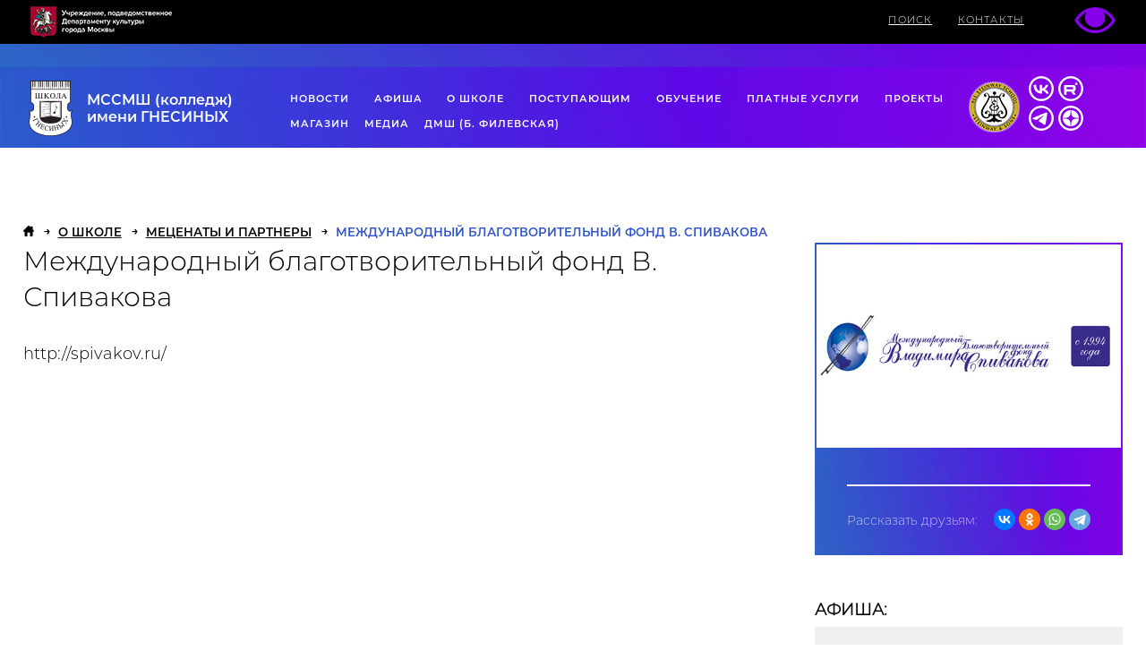

--- FILE ---
content_type: text/html; charset=UTF-8
request_url: https://gnessinka.ru/ru/o-shkole/sotrudnichestvo/partners/mezhdunarodnyy-blagotvoritelnyy-fond-v-spivakova/
body_size: 8516
content:
<!DOCTYPE html>
<html xmlns="http://www.w3.org/1999/xhtml" xml:lang="ru" lang="ru">
	<head>
		<meta http-equiv="Content-Type" content="text/html; charset=UTF-8" />
<meta name="robots" content="index, follow" />
<meta name="keywords" content="школа Гнесиных, Музыкальная школа, МССМШ, Гнесинка, Gnessin school" />
<meta name="description" content="Московская средняя специальная музыкальная школа имени Гнесиных, МССМШ" />
<link href="/bitrix/js/bquadro/cookienoties/styles/style.css?17478298002041" type="text/css"  rel="stylesheet" />
<link href="/bitrix/cache/css/s1/vnut_ru/page_6243cb2abd7ba6e776311ca159667189/page_6243cb2abd7ba6e776311ca159667189_v1.css?17643387781078" type="text/css"  rel="stylesheet" />
<link href="/bitrix/cache/css/s1/vnut_ru/template_3a083ad676faafc3f2e8b756775b166a/template_3a083ad676faafc3f2e8b756775b166a_v1.css?17643387566054" type="text/css"  data-template-style="true" rel="stylesheet" />
<script>if(!window.BX)window.BX={};if(!window.BX.message)window.BX.message=function(mess){if(typeof mess==='object'){for(let i in mess) {BX.message[i]=mess[i];} return true;}};</script>
<script>(window.BX||top.BX).message({"JS_CORE_LOADING":"Загрузка...","JS_CORE_NO_DATA":"- Нет данных -","JS_CORE_WINDOW_CLOSE":"Закрыть","JS_CORE_WINDOW_EXPAND":"Развернуть","JS_CORE_WINDOW_NARROW":"Свернуть в окно","JS_CORE_WINDOW_SAVE":"Сохранить","JS_CORE_WINDOW_CANCEL":"Отменить","JS_CORE_WINDOW_CONTINUE":"Продолжить","JS_CORE_H":"ч","JS_CORE_M":"м","JS_CORE_S":"с","JSADM_AI_HIDE_EXTRA":"Скрыть лишние","JSADM_AI_ALL_NOTIF":"Показать все","JSADM_AUTH_REQ":"Требуется авторизация!","JS_CORE_WINDOW_AUTH":"Войти","JS_CORE_IMAGE_FULL":"Полный размер"});</script>

<script src="/bitrix/js/main/core/core.min.js?1722968544225422"></script>

<script>BX.Runtime.registerExtension({"name":"main.core","namespace":"BX","loaded":true});</script>
<script>BX.setJSList(["\/bitrix\/js\/main\/core\/core_ajax.js","\/bitrix\/js\/main\/core\/core_promise.js","\/bitrix\/js\/main\/polyfill\/promise\/js\/promise.js","\/bitrix\/js\/main\/loadext\/loadext.js","\/bitrix\/js\/main\/loadext\/extension.js","\/bitrix\/js\/main\/polyfill\/promise\/js\/promise.js","\/bitrix\/js\/main\/polyfill\/find\/js\/find.js","\/bitrix\/js\/main\/polyfill\/includes\/js\/includes.js","\/bitrix\/js\/main\/polyfill\/matches\/js\/matches.js","\/bitrix\/js\/ui\/polyfill\/closest\/js\/closest.js","\/bitrix\/js\/main\/polyfill\/fill\/main.polyfill.fill.js","\/bitrix\/js\/main\/polyfill\/find\/js\/find.js","\/bitrix\/js\/main\/polyfill\/matches\/js\/matches.js","\/bitrix\/js\/main\/polyfill\/core\/dist\/polyfill.bundle.js","\/bitrix\/js\/main\/core\/core.js","\/bitrix\/js\/main\/polyfill\/intersectionobserver\/js\/intersectionobserver.js","\/bitrix\/js\/main\/lazyload\/dist\/lazyload.bundle.js","\/bitrix\/js\/main\/polyfill\/core\/dist\/polyfill.bundle.js","\/bitrix\/js\/main\/parambag\/dist\/parambag.bundle.js"]);
</script>
<script>BX.Runtime.registerExtension({"name":"jquery","namespace":"window","loaded":true});</script>
<script>BX.Runtime.registerExtension({"name":"bquadro.cookienoties","namespace":"window","loaded":true});</script>
<script>(window.BX||top.BX).message({"LANGUAGE_ID":"ru","FORMAT_DATE":"DD.MM.YYYY","FORMAT_DATETIME":"DD.MM.YYYY HH:MI:SS","COOKIE_PREFIX":"BITRIX_SM","SERVER_TZ_OFFSET":"10800","UTF_MODE":"Y","SITE_ID":"s1","SITE_DIR":"\/ru\/","USER_ID":"","SERVER_TIME":1764900617,"USER_TZ_OFFSET":0,"USER_TZ_AUTO":"Y","bitrix_sessid":"57aafc7b3bcd8d42ee5fd8a195a1dc6d"});</script>


<script src="/bitrix/js/main/jquery/jquery-1.12.4.min.js?176357257497714"></script>
<script src="/bitrix/js/bquadro/cookienoties/src/script.js?17478298002087"></script>
<script>BX.setJSList(["\/bitrix\/templates\/vnut_ru\/components\/bitrix\/menu\/bottom\/script.js"]);</script>
<script>BX.setCSSList(["\/bitrix\/templates\/vnut_ru\/components\/bitrix\/news.detail\/detail_dinamic_default\/style.css","\/bitrix\/templates\/vnut_ru\/components\/bitrix\/breadcrumb\/xlebkroshki\/style.css","\/bitrix\/templates\/vnut_ru\/components\/bitrix\/menu\/bottom\/style.css"]);</script>
<meta property="og:image" content="http://gnessinka.ru/upload/iblock/301/04.jpg"/>



<script  src="/bitrix/cache/js/s1/vnut_ru/template_3fdf237233d8c07c4c624ce04da7a2c0/template_3fdf237233d8c07c4c624ce04da7a2c0_v1.js?17643387572218"></script>
<script>var _ba = _ba || []; _ba.push(["aid", "f4c09de441f4c1c4bbc712afa7f35aa2"]); _ba.push(["host", "gnessinka.ru"]); (function() {var ba = document.createElement("script"); ba.type = "text/javascript"; ba.async = true;ba.src = (document.location.protocol == "https:" ? "https://" : "http://") + "bitrix.info/ba.js";var s = document.getElementsByTagName("script")[0];s.parentNode.insertBefore(ba, s);})();</script>


				<meta name="viewport" content="width=device-width, initial-scale=1.0, maximum-scale=3.0">
<meta name="google-site-verification" content="YCLJTpudmctI51b_5M13Mb5C2NP5MlNdXd61b5S7GCs" />
<meta property="og:description" content="Московская средняя специальная музыкальная школа имени Гнесиных, МССМШ">
<link rel="apple-touch-icon" sizes="180x180" href="/ru/_/i/icons/apple-touch-icon.png?v=Kmn9pEp6yK">
<link rel="icon" type="image/png" sizes="32x32" href="/ru/_/i/icons/favicon-32x32.png?v=Kmn9pEp6yK">
<link rel="icon" type="image/png" sizes="192x192" href="/ru/_/i/icons/android-chrome-192x192.png?v=Kmn9pEp6yK">
<link rel="icon" type="image/png" sizes="16x16" href="/ru/_/i/icons/favicon-16x16.png?v=Kmn9pEp6yK">
<link rel="manifest" href="/ru/_/i/icons/site.webmanifest?v=Kmn9pEp6yK">
<link rel="mask-icon" href="/ru/_/i/icons/safari-pinned-tab.svg?v=Kmn9pEp6yK" color="#603cba">
<link rel="shortcut icon" href="/ru/_/i/icons/favicon.ico?v=Kmn9pEp6yK">
<meta name="apple-mobile-web-app-title" content="Школа Гнесиных">
<meta name="application-name" content="Школа Гнесиных">
<meta name="msapplication-TileColor" content="#7304e5">
<meta name="msapplication-TileImage" content="/ru/_/i/icons/mstile-144x144.png?v=Kmn9pEp6yK">
<meta name="msapplication-config" content="/ru/_/i/icons/browserconfig.xml?v=Kmn9pEp6yK">
<meta name="theme-color" content="#7304e5">

<link type="text/css" rel="stylesheet" href="/ru/_/css/slick.css?10" />
<link type="text/css" rel="stylesheet" href="/ru/_/css/content.css?23" />
<link type="text/css" rel="stylesheet" href="/ru/_/css/style.css?38" />
<link type="text/css" rel="stylesheet" href="/ru/_/css/style.my.css?5" />
<link type="text/css" rel="stylesheet" href="/ru/_/css/media.css?58" />
<link rel="stylesheet" type="text/css" href="/ru/_/css/owl.carousel.min.css?60">
<link rel="stylesheet" type="text/css" href="/ru/_/css/owl.theme.default.min.css?70">
<link rel="stylesheet" type="text/css" href="/ru/_/fancyBox/source/jquery.fancybox.css?80">
<!--[if IE 8 ]> 
<link rel="stylesheet" type="text/css" href="/ru/_/css/site_ie8.css?90">
<![endif]-->		<title>Международный благотворительный фонд В. Спивакова</title>
	</head>
	<body><div id="bquadro_cookie_panel">
                <div id="bottom_cookies_panel" class="cookie-panel" style="background-color:#0d3bf2; color:#ffffff; ">
                <div class="container"><p>Продолжая пользоваться этим сайтом, вы соглашаетесь на использование cookie и обработку данных.</p><div class="cookie-panel__btn" style="background-color:#0c0f17; color:#f2eded; ">Подтвердить</div></div></div></div>
<!-- Начало счетчика Яндекс VK-->
<!-- Yandex.Metrika counter -->
<script type="text/javascript" >
   (function(m,e,t,r,i,k,a){m[i]=m[i]||function(){(m[i].a=m[i].a||[]).push(arguments)};
   m[i].l=1*new Date();k=e.createElement(t),a=e.getElementsByTagName(t)[0],k.async=1,k.src=r,a.parentNode.insertBefore(k,a)})
   (window, document, "script", "https://mc.yandex.ru/metrika/tag.js", "ym");

   ym(51216962, "init", {
        clickmap:true,
        trackLinks:true,
        accurateTrackBounce:true,
        webvisor:true
   });
</script>
<noscript><div><img src="https://mc.yandex.ru/watch/51216962" style="position:absolute; left:-9999px;" alt="" /></div></noscript>
<!-- /Yandex.Metrika counter -->
<script type="text/javascript">!function(){var t=document.createElement("script");t.type="text/javascript",t.async=!0,t.src="https://vk.com/js/api/openapi.js?169",t.onload=function(){VK.Retargeting.Init("VK-RTRG-972843-1VupC"),VK.Retargeting.Hit()},document.head.appendChild(t)}();</script><noscript><img src="https://vk.com/rtrg?p=VK-RTRG-972843-1VupC" style="position:fixed; left:-999px;" alt=""/></noscript>
<!-- Конец счетчика Яндекс VK-->
		<div id="panel"></div>
		<header class="site-header">
	<div class="top-bar">
		<div class="w90">
			<div class="top-bar-logo fl">
				<a href="https://www.mos.ru/kultura/"><img src="/ru/_/i/tpl.png"></a>
			</div>
			<div class="top-bar-dropdown fl">
			</div>
			<div class="top-bar-menu fl">
				<ul>
					<li class="search-mob"><a href="/ru/search/" class="search-icon" title="Поиск">
					   <span>ПОИСК</span>
					   <img src="/ru/_/i/ic-search.svg" alt="">
					</a></li>
					<li class="contacts-mob"><a href="/ru/kontakty/">Контакты</a></li>
					<li class="lang-mob"><a href="#"><img src="/ru/_/i/ic-en.svg" alt=""></a></li>
					<!-- li><span>РУС / </span><a href="/en/">ENG</a></li -->
				</ul>

				<a href="/low/o-shkole/sotrudnichestvo/partners/mezhdunarodnyy-blagotvoritelnyy-fond-v-spivakova/">
					<img src="/ru/_/i/eye.png">
				</a>

			</div>
		</div>
	</div>
	<div class="secondary-menu">
		
	</div>
	<div class="main-header-section">
		<div class="w90">
			<div class="site-logo fl">
				<a href="/ru/">
					<img src="/ru/_/i/logo.png">
					<h3>
						МССМШ <span>(колледж)</span> <br> <span>имени</span> ГНЕСИНЫХ
					</h3>
				</a>
			</div>
			<div class="main-menu fl">
				<ul id="main-menu-list">
					
     <!-- first level-->
		<li >
		<a href="/ru/events/">
			Новости		</a> <!--1691896651 -->
			</li>
     <!-- first level-->
		<li >
		<a href="/ru/kontserty/">
			Афиша		</a> <!--1433654975 -->
			</li>
     <!-- first level-->
		<li current>
		<a href="/ru/o-shkole/">
			О школе		</a> <!--3315019328 -->
					<div class="hidden-sub-menu">
				<div class="inner-hidden-sub-menu">
																<ul>
						  <!-- second level-->
							<li >
																	<a 
										href="/ru/o-shkole/svedeniya/"
																			>
										Сведения об образовательной организации									</a>
															</li>
						  <!-- second level-->
							<li >
																	<a 
										href="/ru/o-shkole/istoriya-shkoly-v-datakh/"
																			>
										История									</a>
															</li>
						  <!-- second level-->
							<li >
																	<a 
										href="/ru/o-shkole/struktura/"
																			>
										Структура									</a>
															</li>
						  <!-- second level-->
							<li >
																	<a 
										href="https://gnessinka.ru/3d/tour.html"
										target=_blank									>
										Виртуальный тур									</a>
															</li>
						  <!-- second level-->
							<li >
																	<a 
										href="/ru/o-shkole/kollektivy/"
																			>
										Коллективы									</a>
															</li>
						  <!-- second level-->
							<li >
																	<a 
										href="/ru/o-shkole/nashi-laureaty/"
																			>
										Лауреаты									</a>
															</li>
						  <!-- second level-->
							<li >
																	<a 
										href="/ru/o-shkole/luchshiy-uchenik/"
																			>
										Звание «Лучший ученик»									</a>
															</li>
						  <!-- second level-->
							<li >
																	<a 
										href="/ru/o-shkole/vypuskniki/"
																			>
										Выпускники									</a>
															</li>
												</ul>
									</div>
			</div>
			</li>
     <!-- first level-->
		<li >
		<a href="/ru/postupayushchim/">
			Поступающим		</a> <!--1678848452 -->
					<div class="hidden-sub-menu">
				<div class="inner-hidden-sub-menu">
																<ul>
						  <!-- second level-->
							<li >
																	<a 
										href="/ru/postupayushchim/informatsiya-dlya-postupayushchikh/"
																			>
										Информация для поступающих									</a>
															</li>
						  <!-- second level-->
							<li >
																	<a 
										href="/ru/postupayushchim/vstupitelnye-trebovaniya/"
																			>
										Вступительные требования для поступающих									</a>
															</li>
						  <!-- second level-->
							<li >
																	<a 
										href="/ru/postupayushchim/otborochnye-konsultatsii-i-ekzameny/"
																			>
										Отборочные консультации и экзамены									</a>
															</li>
						  <!-- second level-->
							<li >
																	<a 
										href="/ru/postupayushchim/rezultaty-tvorcheskikh-ispytaniy/"
																			>
										Результаты творческих испытаний									</a>
															</li>
												</ul>
									</div>
			</div>
			</li>
     <!-- first level-->
		<li >
		<a href="/ru/uchashchimsya/">
			Обучение		</a> <!--3222620314 -->
					<div class="hidden-sub-menu">
				<div class="inner-hidden-sub-menu">
																<ul>
						  <!-- second level-->
							<li >
																	<a 
										href="/ru/uchashchimsya/uchebnye-podrazdeleniya/"
																			>
										Учебные подразделения МССМШ									</a>
															</li>
						  <!-- second level-->
							<li >
																	<a 
										href="/ru/uchashchimsya/prepodavateli/"
																			>
										Педагоги МССМШ									</a>
															</li>
						  <!-- second level-->
							<li >
																	<a 
										href="/ru/uchashchimsya/raspisanie/"
																			>
										Расписание									</a>
															</li>
						  <!-- second level-->
							<li >
																	<a 
										href="/ru/uchashchimsya/psikholog/"
																			>
										Психолог									</a>
															</li>
						  <!-- second level-->
							<li >
																	<a 
										href="/ru/uchashchimsya/library/"
																			>
										Библиотека									</a>
															</li>
						  <!-- second level-->
							<li >
																	<a 
										href="/ru/uchashchimsya/elektronnyy-dnevnik/"
																			>
										Дневник									</a>
															</li>
						  <!-- second level-->
							<li >
																	<a 
										href="/ru/uchashchimsya/metodika/"
																			>
										Методическая работа									</a>
															</li>
						  <!-- second level-->
							<li >
																	<a 
										href="/ru/uchashchimsya/uchebnye-podrazdeleniya-dmsh-mssmsh/"
																			>
										Учебные подразделения ДМШ									</a>
															</li>
						  <!-- second level-->
							<li >
																	<a 
										href="/ru/uchashchimsya/pedagogi-mgdmsh/"
																			>
										Педагоги ДМШ									</a>
															</li>
												</ul>
									</div>
			</div>
			</li>
     <!-- first level-->
		<li >
		<a href="/ru/platnye-uslugi/">
			Платные услуги		</a> <!--871845677 -->
					<div class="hidden-sub-menu">
				<div class="inner-hidden-sub-menu">
																<ul>
						  <!-- second level-->
							<li >
																	<a 
										href="/ru/platnye-uslugi/mssmsh/"
																			>
										МССМШ									</a>
															</li>
						  <!-- second level-->
							<li >
																	<a 
										href="/ru/platnye-uslugi/training/"
																			>
										Курсы повышения квалификации									</a>
															</li>
						  <!-- second level-->
							<li >
																	<a 
										href="/ru/platnye-uslugi/dmsh-pri-mssmsh/"
																			>
										ДМШ при МССМШ									</a>
															</li>
						  <!-- second level-->
							<li >
																	<a 
										href="/ru/platnye-uslugi/nalogovy-vychet/"
																			>
										Налоговый вычет									</a>
															</li>
												</ul>
									</div>
			</div>
			</li>
     <!-- first level-->
		<li >
		<a href="/ru/proekty/">
			Проекты		</a> <!--1865560114 -->
					<div class="hidden-sub-menu">
				<div class="inner-hidden-sub-menu">
																<ul>
						  <!-- second level-->
							<li >
																	<a 
										href="/ru/proekty/letnyaya-shkola/"
																			>
										Летняя школа в Гнесинке									</a>
															</li>
						  <!-- second level-->
							<li >
																	<a 
										href="/ru/proekty/festival-gnessin-air-na-znamenke/"
																			>
										Фестиваль «Gnessin Air на Знаменке»									</a>
															</li>
						  <!-- second level-->
							<li >
																	<a 
										href="/ru/proekty/yanvarskie-vechera/"
																			>
										Фестиваль «Январские вечера»									</a>
															</li>
						  <!-- second level-->
							<li >
																	<a 
										href="/ru/proekty/festival-kamernykh-ansambley/"
																			>
										Фестиваль фортепианных и камерных ансамблей									</a>
															</li>
						  <!-- second level-->
							<li >
																	<a 
										href="/ru/proekty/flute-generation-xxi/"
																			>
										Flute generation XXI									</a>
															</li>
						  <!-- second level-->
							<li >
																	<a 
										href="/ru/proekty/gnessin-competition/"
																			>
										Gnessin Competition									</a>
															</li>
						  <!-- second level-->
							<li >
																	<a 
										href="/ru/proekty/barochnaya-masterskaya/"
																			>
										Барочная мастерская									</a>
															</li>
						  <!-- second level-->
							<li >
																	<a 
										href="/ru/proekty/stili-v-iskusstve/"
																			>
										Стили в искусстве									</a>
															</li>
						  <!-- second level-->
							<li >
																	<a 
										href="/ru/proekty/zrimaya-muzyka/"
																			>
										Зримая музыка									</a>
															</li>
						  <!-- second level-->
							<li >
																	<a 
										href="/ru/proekty/muzykalno-teoreticheskaya-olimpiada/"
																			>
										Музыкально-теоретическая олимпиада									</a>
															</li>
						  <!-- second level-->
							<li >
																	<a 
										href="/ru/proekty/otkrytyy-konkurs-chtetsov/"
																			>
										Открытый конкурс чтецов									</a>
															</li>
						  <!-- second level-->
							<li >
																	<a 
										href="/ru/proekty/ritm-teatr/"
																			>
										Ритм-театр									</a>
															</li>
						  <!-- second level-->
							<li >
																	<a 
										href="/ru/proekty/god-pedagoga-i-nastavnika-2023/"
																			>
										Год педагога и наставника (2023)									</a>
															</li>
												</ul>
									</div>
			</div>
			</li>
     <!-- first level-->
		<li >
		<a href="/ru/shop/">
			Магазин		</a> <!--2585463327 -->
					<div class="hidden-sub-menu">
				<div class="inner-hidden-sub-menu">
																<ul>
						  <!-- second level-->
							<li >
																	<a 
										href="/ru/shop/multimedia/"
																			>
										Мультимедиа									</a>
															</li>
						  <!-- second level-->
							<li >
																	<a 
										href="/ru/shop/pechatnye-izdaniya/"
																			>
										Печатные издания									</a>
															</li>
												</ul>
									</div>
			</div>
			</li>
     <!-- first level-->
		<li >
		<a href="/ru/multimedia/">
			Медиа		</a> <!--191848672 -->
					<div class="hidden-sub-menu">
				<div class="inner-hidden-sub-menu">
																<ul>
						  <!-- second level-->
							<li >
																	<a 
										href="/ru/multimedia/gnesin-live/"
																			>
										Видеорепортажи									</a>
															</li>
						  <!-- second level-->
							<li >
																	<a 
										href="/ru/multimedia/video/"
																			>
										Видеогалерея									</a>
															</li>
						  <!-- second level-->
							<li >
																	<a 
										href="/ru/multimedia/fotogalereya/"
																			>
										Фотогалерея									</a>
															</li>
						  <!-- second level-->
							<li >
																	<a 
										href="/ru/multimedia/izdaniya/"
																			>
										Издания									</a>
															</li>
						  <!-- second level-->
							<li >
																	<a 
										href="/ru/multimedia/smi/"
																			>
										СМИ о школе									</a>
															</li>
												</ul>
									</div>
			</div>
			</li>
     <!-- first level-->
		<li >
		<a href="/ru/events/dmsh-pri-mssmsh-im-gnesinykh-chto-vazhno-znat-roditelyam/">
			ДМШ (Б. ФИЛЕВСКАЯ)		</a> <!--3068473335 -->
			</li>
<div class="show-1024"><li><a href="/ru/kontakty/">Контакты</a></li></div>				</ul>
				<div class="hover-effect"></div>
			</div>
			<div class="second-logo fl">
				<img src="/ru/_/i/sli.png">
			</div>

<div class="top-social">
<ul>
<li><a href="https://vk.com/gnessinka" target="_blank"><img src="/ru/_/i/soc/vk_black.svg"></a></li>
<li><a href="https://rutube.ru/channel/24261983/" target="_blank"><img src="/ru/_/i/soc/rutube_black.svg"></a></li>
<li><a href="https://t.me/gnessinka" target="_blank"><img src="/ru/_/i/soc/telegram_black.svg"></a></li>
<li><a href="https://zen.yandex.ru/id/622202e5d2eb4c6d0cac05a4?lang=ru&amp;hide_interest_header=1" target="_blank"><img style="display: inherit !important;" src="/ru/_/i/soc/dzen_black.svg"></a></li>
</ul>
</div>

		</div>
	</div>
	<!-- <div class="nav-arrow"><span><a href="#"><img src="/_/i/nav-site.png"></a></span></div> -->
</header>
	   <main>
<div class="container other-pages-container dinamic-default-mob">
	<div class="bread-crumbs"><ul><li><a href="/ru/"><img src="/ru/_/i/crumb-home.png"></a></li>
			<li>
				
				<a href="/ru/o-shkole/" title="О школе" itemprop="url">
					<span itemprop="name">О школе</span>
				</a>
				<meta itemprop="position" content="1" />
			</li>
			<li>
				<i class="fa fa-angle-right"></i>
				<a href="/ru/o-shkole/sotrudnichestvo/" title="Меценаты и партнеры" itemprop="url">
					<span itemprop="name">Меценаты и партнеры</span>
				</a>
				<meta itemprop="position" content="2" />
			</li>
			<li>
				<i class="fa fa-angle-right"></i>
				<span itemprop="name">Международный благотворительный фонд В. Спивакова</span>
				<meta itemprop="position" content="3" />
			</li></ul></div>
 


	<div class="content">
		<div class="active-sidebar sidebar-position-right">
			<div class="page-section dinamic-default">

						<h1 class="longtitle">Международный благотворительный фонд В. Спивакова</h1>



				<div><!-- div class="shortened-paragraph" style="height: 467px;" -->
					http://spivakov.ru/					

					

					

					

					

					

					

					

					

					

					
					<div class="clear"></div>
					
				</div><!-- shortened-paragraph -->
			</div><!-- page-section dinamic-default -->



			<div class="sidebar right-sidebar">
				<div class="sidebar-item afisha-mer-info single-news-banner">

																	<a href="/upload/iblock/301/04.jpg" class="fancybox" rel="pfg">
							<img src="/upload/resize_img/tvorcheskie_proekty/gnesinskaya_pauza/upload/iblock/301/04.jpg">
						</a>
					
					
					<div class="mer-01 single-news-banner">
																		<div class="share-ami">
	<span class="fl ttn">Рассказать друзьям:</span>
	<span class="fr">
		<!--<a href="#"><img src="/ru/_/i/vk-a.png"></a>
		<a href="#"><img src="/ru/_/i/fb-a.png"></a>
		<a href="#"><img src="/ru/_/i/tw-a.png"></a>
		<a href="#"><img src="/ru/_/i/gp-a.png"></a>
		<a href="#"><img src="/ru/_/i/pn-a.png"></a> -->
<script src="//yastatic.net/share2/share.js"></script>
<div class="ya-share2" data-size="m" data-shape="round" data-services="vkontakte,odnoklassniki,whatsapp,telegram" data-color-scheme="normal"></div>

	</span>
	<div class="clear"></div>
	<script src="//yastatic.net/es5-shims/0.0.2/es5-shims.min.js"></script>

</div>					</div>

				</div><!-- sidebar-item afisha-mer-info single-news-banner -->

				<div class="sidebar-item">
					<div class="sidebar-item-title"><span>Афиша:</span></div>
					<!-- div class="events-small-calendar" id="events-small-calendar"></div -->
											<table border=1 cellspacing=0 cellpadding=2 class="events-calendar2"> 	<tr>		<td colspan=7> 			<table width="100%" border=0 cellspacing=0 cellpadding=0> 				<tr> 					<td align="left"><a href="?m=11&y=2025">&lt;&lt;&lt;</a></td> 					<td align="center">декабрь 2025</td> 					<td align="right"><a href="?m=01&y=2026">&gt;&gt;&gt;</a></td> 				</tr> 			</table> 		</td> 	</tr>  <tr><td>Пн</td><td>Вт</td><td>Ср</td><td>Чт</td><td>Пт</td><td>Сб</td><td>Вс</td></tr> 	<tr>	 <tr>
		<td align="center" >	<b><a href="/ru/kontserty/?date=01.12.2025">1</a></b></td>
		<td align="center" >	<b><a href="/ru/kontserty/?date=02.12.2025">2</a></b></td>
		<td align="center" >	<b><a href="/ru/kontserty/?date=03.12.2025">3</a></b></td>
		<td align="center" >	<b><a href="/ru/kontserty/?date=04.12.2025">4</a></b></td>
		<td align="center" style="border: 1px solid red;">	<b><a href="/ru/kontserty/?date=05.12.2025">5</a></b></td>
		<td align="center" >	<b><a href="/ru/kontserty/?date=06.12.2025">6</a></b></td>
		<td align="center" >	<b><a href="/ru/kontserty/?date=07.12.2025">7</a></b></td>
 </tr>
 <tr>
		<td align="center" >	<b><a href="/ru/kontserty/?date=08.12.2025">8</a></b></td>
		<td align="center" >	<b><a href="/ru/kontserty/?date=09.12.2025">9</a></b></td>
		<td align="center" >	<b><a href="/ru/kontserty/?date=10.12.2025">10</a></b></td>
		<td align="center" >	<b><a href="/ru/kontserty/?date=11.12.2025">11</a></b></td>
		<td align="center" >	<b><a href="/ru/kontserty/?date=12.12.2025">12</a></b></td>
		<td align="center" >	<b><a href="/ru/kontserty/?date=13.12.2025">13</a></b></td>
		<td align="center" >	<b><a href="/ru/kontserty/?date=14.12.2025">14</a></b></td>
 </tr>
 <tr>
		<td align="center" >	<b><a href="/ru/kontserty/?date=15.12.2025">15</a></b></td>
		<td align="center" >	<b><a href="/ru/kontserty/?date=16.12.2025">16</a></b></td>
		<td align="center" >	<b><a href="/ru/kontserty/?date=17.12.2025">17</a></b></td>
		<td align="center" >	<b><a href="/ru/kontserty/?date=18.12.2025">18</a></b></td>
		<td align="center" >	<b><a href="/ru/kontserty/?date=19.12.2025">19</a></b></td>
		<td align="center" >	<b><a href="/ru/kontserty/?date=20.12.2025">20</a></b></td>
		<td align="center" >	<b><a href="/ru/kontserty/?date=21.12.2025">21</a></b></td>
 </tr>
 <tr>
		<td align="center" >	<b><a href="/ru/kontserty/?date=22.12.2025">22</a></b></td>
		<td align="center" >	<b><a href="/ru/kontserty/?date=23.12.2025">23</a></b></td>
		<td align="center" >	<b><a href="/ru/kontserty/?date=24.12.2025">24</a></b></td>
		<td align="center" >	<b><a href="/ru/kontserty/?date=25.12.2025">25</a></b></td>
		<td align="center" >	<b><a href="/ru/kontserty/?date=26.12.2025">26</a></b></td>
		<td align="center" >	<b><a href="/ru/kontserty/?date=27.12.2025">27</a></b></td>
		<td align="center" >	<b><a href="/ru/kontserty/?date=28.12.2025">28</a></b></td>
 </tr>
 <tr>
		<td align="center" >	29</td>
		<td align="center" >	30</td>
		<td align="center" >	31</td>
		<td align="center" >	&nbsp</td>
		<td align="center" >	&nbsp</td>
		<td align="center" >	&nbsp</td>
		<td align="center" >	&nbsp</td>
 </tr>
</table> 						</div>

			</div> <!-- sidebar right-sidebar -->

		</div> <!-- active-sidebar sidebar-position-right -->
		<div class="clear"></div>



		


				
		

		


		









<div class="clear"></div>
<p class="vozvrat-spisku"><a href="">Возврат к списку</a></p>






	</div><!-- content -->
</div><!-- container other-pages-container dinamic-default-mob -->



						</div><!-- close page-section -->
						<div class="clear">
						</div>
					</div><!-- close sidebar-position-left -->
				</div><!-- close content -->
			</div> <!-- close container other-pages-container -->			
		</main>

<div class="container">
	<div class="_rr_blue-back">
			 
<footer class="site-footer" style="background-color: rgba(0,0,0,0.5);">
	<div class="footer-inner">
		<div class="button-footer"><a href="https://gnesinka-fond.ru/pozhertvovat/">Поддержать</a></div>
		<span class="age">6+</span>
		<div class="footer-info fl">
			<span class="copyright">© 2025 МССМШ им. Гнесиных<br />
119019, Москва, ул. Знаменка, д.&nbsp;12/2&nbsp;стр.3<br />
Создание сайта &ndash; <a href="https://elcos-design.ru/" target="_blank" title="Элкос-Дизайн">Элкос-Дизайн</a></span>		</div>
		<div class="footer-menus fl">
			<div class="f-top-menu">
<ul>
      <li><a href="/low/o-shkole/sotrudnichestvo/partners/mezhdunarodnyy-blagotvoritelnyy-fond-v-spivakova/" class="lowlink">Версия для слабовидящих</a></li>

			<li><a href="/ru/kontakty/">Контакты</a></li>
		
			<li><a href="/ru/search/">Поиск</a></li>
		
			<li><a href="/ru/map/">Карта сайта</a></li>

			<li><a href="/ru/o-shkole/com-virtuemart-menu-categories/sotrudnichestvo/">Меценаты и партнеры</a></li>
		
		

</ul>
			</div>
			<div class="f-second-menu">
				
<ul>

			<li><a href="/ru/personalnye-dannye-deti/">Персональные данные.дети</a></li>
		
			<li><a href="/ru/telefon-doveriya/">Телефон доверия</a></li>
		

</ul>
			</div>
			<div class="f-pi">
					<ul>
<li><!--noindex--><a href="https://www.mos.ru/calendar/" rel="nofollow" target="_blank" title="mos.ru Официальный сайт Мэра Москвы"><img src="/ru/_/i/l1.jpg"></a><!--/noindex--></li>
<li><!--noindex--><a href="http://xn--80aalcbc2bocdadlpp9nfk.xn--d1acj3b/multimedia/videorolik_o_zawite_detskih_personalnyh_dannyh1/" rel="nofollow" target="_blank" title="Портал персональные данные.Дети"><img src="/ru/_/i/l2.jpg"></a><!--/noindex--></li>
<li><a href="/ru/o-shkole/com-virtuemart-menu-categories/docs/4428-nezavisimaya-otsenka/" title="Независимая оценка"><img src="/ru/_/i/l3.jpg"></a></li>
<li><!--noindex--><a href="http://www.bus.gov.ru/pub/info-card/271471?activeTab=3" rel="nofollow" target="_blank" title="Результаты независимой оценки"><img src="/ru/_/i/l4.jpg"></a><!--/noindex--></li>
<li><!--noindex--><a href="https://grants.culture.ru/" rel="nofollow" target="_blank" title="Культура.Гранты России"><img src="/ru/_/i/15.jpg"></a><!--/noindex--></li>
<br><li><!--noindex--><img src="/ru/_/i/16.jpg"><!--/noindex--></li>
</ul>			</div>
		</div>

		<div class="clear"></div>

	</div>
</footer>

 
<script src="https://code.jquery.com/jquery-latest.min.js?20"></script>
<!--<script src="https://www.youtube.com/iframe_api"></script>-->
<script src="/ru/_/js/select2.js?22"></script>
<script src="/ru/_/js/slick.min.js?23"></script>
<script src="/ru/_/js/owl.carousel.min.js?24"></script>
<script src="/ru/_/fancyBox/source/jquery.fancybox.js?26"></script>
<script src="/ru/_/js/jquery.my.js?32"></script>
<!--[if lt IE 9]><script src="/ru/_/js/html5shiv-3.7.min.js?27"></script><![endif]-->
<!--[if lt IE 8]>
<link rel="stylesheet" href="/ru/_/css/old-ie.css?28" media="screen,projection" />
<script src="/ru/_/js/old-ie.js?30"></script>
<![endif]-->


<script src="/bitrix/js/fgsoft.autoloader/autoloader.plugin.js"></script>
<script>
(function($){
    if ($('#wrap-news').length && $('.load-more-events font.text').length) {
        $('#wrap-news').showMorePlugin({
            item: '.item-post-list',
            wrapNavigation: '.load-more-events',
            buttonClass: 'show-more',
            divButtonClass: 'div-show-more',
        });
    }
	
$('#wrap-news').on("autoloaderComplete", function (event) {
    console.log(event.items);
});
	
})(jQuery);
</script>	</div>
</div>

	</body>
<!-- Departament kultury counter -->
<script type="text/javascript" id="statsmosru" src="https://stats.mos.ru/counter.js" onLoad="statsMosRuCounter()" defer="defer" async="true"></script>
<!-- /Departament kultury counter -->
</html>

--- FILE ---
content_type: text/css
request_url: https://gnessinka.ru/ru/_/css/content.css?23
body_size: 3805
content:
/*-----
base.css
-----*/
HTML {font-size: 100.1%; }
BODY {background: #fff; font-size: .75em; }


/* Neutralizing obsolete presentaional markup */
CENTER {text-align: left; }

BIG,
FONT {font-size: 1em !important; }

FONT {color: inherit !important; }
U {text-decoration: none; }
.content U {text-decoration: underline; }

TABLE[background] {background: none !important; }
/* /Neutralizing obsolete presentaional markup */


BODY, INPUT, TEXTAREA, BUTTON, SELECT, OPTION {color: #000; font-family: Tahoma, Arial, Verdana, "Lucida Grand", Lucida, Helvetica, sans-serif; }
TABLE, INPUT, TEXTAREA, BUTTON, SELECT, OPTION {font-size: 100%; }

BODY, FORM, FIELDSET, LEGEND, OBJECT {padding: 0; }

SMALL {font-size: .846em; }

FORM, FIELDSET {border: 0 solid transparent; }

OBJECT {vertical-align: top; }
IMG {border: none; -ms-interpolation-mode: bicubic;}
HR {display: none; }

UL,
UL LI,
DL,
DL DT,
DL DD {margin: 0; padding: 0;}

UL {list-style: none; }

.isolated:before,
.isolated:after {content: "."; display: block; font-size: 0; line-height: 0; overflow: hidden; visibility: hidden; width: 0; height: 0; }

.isolated:after {clear: both; }

TABLE {border-spacing: 10; -moz-box-sizing: border-box; -webkit-box-sizing: border-box; box-sizing: border-box; }

TABLE TD,
TABLE TH {padding: 0; vertical-align: top;}

.content article UL, .content article OL {
    margin-top: 15px;
}

.bn IMG {vertical-align: top;}
/*-----
/base.css
-----*/

A, A:link, A:visited {color: #6a18a3; }
A:hover {color: #000; text-decoration: none; }

SUP {font-size: .8333em; vertical-align: baseline; position: relative; top: -.4em; }

.content P,
.content H1,
.content H2,
.content H3,
.content H4,
.content H5,
.content H6,
.content DL,
.content UL,
.content OL,
.content .tbl,
table.t1,
table.t2,
/*.content .hr {margin-bottom: 1.25em; } межстрочный интервал для абзацев*/

.content UL,
.content OL,
/*.content DL {margin-top: 1.25em; } межстрочный интервал для абзацев*/

.content UL,
.content OL {margin-left: 0px; padding: 0;}

.content UL,
.content OL {margin-left: 35px; padding: 0; text-align: justify;}

.content UL {list-style: disc; }
.content UL UL {list-style: circle; margin-top: .5em; margin-bottom: .5em; }
.content UL UL UL {list-style: square; }

.content DT {font-weight: bold; }
.content DT SMALL {font-weight: normal; }
.content DD {margin-bottom: 1em; }
.content DL DL {margin: .25em 0; margin-left: 35px; }

.content UL.long LI,
.content OL.long LI {margin-bottom: 1em; }

.content UL.medium LI,
.content OL.medium LI {margin-bottom: .3em; }

.content UL.short LI,
.content OL.short LI {margin-bottom: 0; }



.content H1 {font-size: 2.5em; font-weight: normal; margin: -.24em 0 .3em; position: relative; } /*2.7273*/
.content H2 {font-size: 1.5385em; font-weight: normal; margin-top: 1em; margin-bottom: .1em; }
.content H3 {font-size: 1.25em; margin-top: 1em; margin-bottom: .3em; }
.content H4 {font-size: 1.1em; margin-top: 1em; margin-bottom: .1em; }
.content H5 {font-size: 1em; margin-top: 1em; margin-bottom: .1em; }
.content H6 {font-size: 0.85em; margin-top: 1em; margin-bottom: .1em; }

.content LEGEND {color: #000; font-weight: bold; margin-bottom: 1em; }
.content FORM {margin-bottom: 1em; }
.content FORM DL {margin-left: 0; width: 75%; }
.content FORM DL DL {margin-left: 35px; }
.content FORM DT {font-weight: normal; margin: 0; margin-bottom: .1em; }
.content FORM.nostars DT SPAN {display: none; }
.content FORM DD {margin: 0; margin-bottom: 1em; padding: 0; }

.content FORM DD INPUT,
.content FORM DD TEXTAREA {width: 100%; }


.content FORM .side-by-side INPUT,
.content FORM .short INPUT,
.content FORM .short TEXTAREA,
.content FORM INPUT.short,
.content FORM TEXTAREA.short {width: auto; }

.content FORM DL UL {list-style: none; margin: 0; padding: 0; }
.content FORM DL UL LI {margin: 0; padding: 0; }
.content FORM DL UL LI INPUT {width: auto; }

.content FORM .submit {margin-top: 1em; }
.content FORM .submit INPUT {padding: 0 .5em .1em; }
.content FORM UL.submit {list-style: none; margin-left: 0; }
.content FORM UL.submit LI {margin-bottom: 3px; }

.content FORM UL.radio,
.content FORM UL.radio LI {margin: 0; padding: 0; }

.content FORM UL.radio {list-style: none; }



.content .hr {border-top: 1px solid #666; height: 0; margin: 1.25em 0; }
.content .spacer {margin: 1.5em 0; width: 0; height: 0; }
.content .spacer HR {display: none; }

/* table */
table.t1,
table.t1 td,
table.t1 th,
.content DIV.tbl TABLE,
.content TABLE.tbl,
.content .tbl TD,
.content .tbl TH {border: 1px solid #aac4fa;
vertical-align: baseline;
}

table.t1 td,
table.t1 th,
.content .tbl TD,
.content .tbl TH {border-width: 0 1px 1px 0; padding: .5em .5em; }

table.t1 th,
.content .tbl TH {text-align: left; }

table.t2 td,
table.t2 th,
.content .tbl TD,
.content .tbl TH {padding: .5em .5em; }

table.t2 th,
.content .tbl TH {text-align: left; }


.content .tbl TD.center,
.content .tbl TH.center {text-align: center; }

.content .tbl TD.number,
.content .tbl TH.number,
.content .tbl TD.digit,
.content .tbl TH.digit {text-align: right; }

.content .tbl TD.important {background: #f0f0f0; }

table.t1,
.content DIV.tbl TABLE,
.content TABLE.tbl {border-spacing: 0; border-width: 1px 0 0 1px; -moz-box-sizing: border-box; -webkit-box-sizing: border-box; box-sizing: border-box; empty-cells: show; }

table.t2,
.content DIV.tbl TABLE,
.content TABLE.tbl {border-spacing: 0; -moz-box-sizing: border-box; -webkit-box-sizing: border-box; box-sizing: border-box; empty-cells: show; }

.content DIV.tbl.narrow TABLE,
.content TABLE.tbl.narrow {width: auto; }

.content DIV.tbl {margin-bottom: 1em; }
/* /table */

.content UL.photo {list-style: none; margin: 20px 0 20px -15px; padding: 0; }
.content UL.photo:after {clear: both; content: "."; display: block; font-size: 0; line-height: 0; overflow: hidden; visibility: hidden; width: 0; height: 0; }
.content UL.photo LI {float: left; margin: 0 0 15px 15px; padding: 0; line-height: 142px;}
.content UL.photo LI A {display: block; }
.content UL.photo LI IMG {border: 1px solid #ccc; vertical-align: top; }
.content UL.noborder LI IMG {border: 1px solid #fff !important;}



.content UL.photo-square {font-size: .9167em; list-style: none; margin: 1em 0 1em -20px; padding: 0; position: relative; }
.content UL.photo-square:after {clear: both; content: "."; display: block; font-size: 0; line-height: 0; overflow: hidden; visibility: hidden; width: 0; height: 0; }

.content UL.photo-square LI,
.content UL.photo-square LI A {display: block; width: 200px; }

.content UL.photo-square LI A {height: 200px; }

.content UL.photo-square LI {float: left; margin: 0 0 20px 20px; padding: 0; }
.content UL.photo-square LI A {background-color: #ccc; background-position: center center; }
.content UL.photo-square LI IMG {display: none; }
.content UL.photo-square LI DIV {height: 3em; margin-top: 0.25em; }
.content UL.photo-square LI DIV A {background: none; display: inline; height: auto; }



.content UL.photoRoot {list-style: none; margin: 0; margin-top: 2em; margin-bottom: 2em; overflow: hidden; padding: 0; width: 100%; }
.content UL.photoRoot LI {float: left; margin: 0; padding: 0; padding-right: 10px; padding-bottom: 10px; text-align: center; width: 140px; }
.content UL.photoRoot LI IMG {border: 1px solid #ccc; margin-bottom: .5em; vertical-align: top; }
.content UL.photoRoot LI DIV {font-size: .9167em; height: 4.2em; }



.content .pB,
.content .cnt {text-align: center; }

.content .pC {text-align: right; }
.content .sign {text-align: right; }

.content TH.important,
.content TH.em {color: #F00; font-weight: bold; }

.content P.back,
.content P.more,
.content P.pages {clear: both; font-size: .917em; padding-top: 2em; }



.content DL.pagination {margin-top: 2em; margin-left: 0; }
.content DL.pagination DT {font-weight: normal; }
.content DL.pagination * {display: inline; margin-left: 0; }
.content DL.pagination UL {margin: 0 .1em; }
.content DL.pagination LI {margin: 0 .1em; }
.content DL.pagination STRONG {font-weight: normal; }



.content .clr {clear: both; }
.content SPAN.clr {display: block; height: 0; }


.content DL.news DT EM,
.content DL.news DT SMALL {font-size: .9167em; font-style: normal; font-weight: normal; }

.content UL.pure {list-style: none; margin-left: 0; }

.content UL.inline,
.content UL.inline LI {margin-left: 0; padding-left: 0; }

.content UL.inline {list-style: none; }
.content UL.inline LI {display: inline; }



.content .cols {clear: both; margin: 1em 0 1em -20px; position: relative; }
.content .cols .cols {margin: 0; position: static; }

.content .cols .cols {display: table; table-layout: fixed; width: 100%; }
.content .cols .cols > DIV {display: table-row; width: auto; }
.content .cols .cols > DIV > DIV {display: table-cell; }
.content .cols .cols > DIV > DIV > DIV {display: block; margin-left: 20px; }



.content OL.search LI {margin-bottom: .75em; }



.content .imgA UL,
.content .imgA UL LI,
.content .pureImgA UL,
.content .pureImgA UL LI,
.content .imgC UL,
.content .imgC UL LI,
.content .pureImgC UL,
.content .pureImgC UL LI {margin: 0; padding: 0; }

.content .imgA UL,
.content .pureImgA UL,
.content .imgC UL,
.content .pureImgC UL {list-style: none; }

.content .imgA UL,
.content .imgC UL {margin-top: -10px; position: relative; }


.content .imgA UL LI,
.content .imgC UL LI {padding-top: 10px; }



.content .imgA TH,
.content .pureImgA TH,
.content .imgC TH,
.content .pureImgC TH {font-size: .9167em; font-weight: normal; padding: 0; padding-top: .1em; padding-bottom: .2em; text-align: left; }

.content .imgA TABLE,
.content TABLE.imgA,
.content .pureImgA TABLE,
.content TABLE.pureImgA,
.content .imgC TABLE,
.content TABLE.imgC,
.content .pureImgC TABLE,
.content TABLE.pureImgC,
.content .imgB TABLE,
.content TABLE.imgB,
.content .pureImgB TABLE,
.content TABLE.pureImgB {border-collapse: collapse; border-spacing: 0; width: 1px; }

.content .imgA IMG,
.content .pureImgA IMG,
.content .imgC IMG,
.content .pureImgC IMG,
.content .imgB IMG,
.content .pureImgB IMG {vertical-align: top; }

.content .imgA IMG,
.content .imgC IMG,
.content .imgB IMG {border: 1px solid #ccc; }

.content .imgA,
.content .pureImgA,
.content .imgC,
.content .pureImgC {margin-bottom: 15px; padding-top: .2em; }


/* Картинка справа (с комментарием), обтекаемая слева */
.content .imgA,
.content .pureImgA {float: left; margin-right: 15px; }
/* /Картинка справа (с комментарием), обтекаемая слева */

/* Картинка справа (с комментарием), обтекаемая слева */
.content .imgC,
.content .pureImgC {float: right; margin-left: 15px; }
/* /Картинка справа (с комментарием), обтекаемая слева */

/* Картинка по центру (с комментарием) */
.content .imgB,
.content .pureImgB {margin-bottom: 15px; text-align: center;}

.content .imgB TH,
.content .pureImgB TH {font-size: .9167em; font-weight: normal; padding: 0; padding-top: .1em; padding-bottom: .2em; text-align: left; }

.content .imgB TABLE,
.content TABLE.imgB,
.content .pureImgB TABLE,
.content TABLE.pureImgB {margin: 0 auto; }
/* /Картинка по центру (с комментарием) */


/* /Рамка для картинки */
.img-ramka a{
	max-width: 100%;
	max-height: 100%;
	display: inline-block;
/*	border: 1px solid #ccc;*/
}
.img-ramka a img{
	box-shadow: 0px 0px 3px 1px #bdbdbd;
	border: 1px solid #fff !important;
	padding: 2px;
}
.img-ramka a img:hover{
	box-shadow: none;
	border: 1px solid #ccc !important;
}

/* /Рамка для картинки */

.content .tblPics {text-align: center; }
.content .tblPics A IMG {border: 1px solid #ccc; vertical-align: top; }
.content .tblPics TABLE {margin-left: auto; margin-right: auto; }
.content .tblPics TABLE TD {text-align: center; padding: 5px; }

.content .important {color: #f00; }


.content UL.photowlabels {font-size: .9167em; list-style: none; margin: 0; margin-top: 1em; margin-bottom: 1em; overflow: hidden; padding: 0; width: 100%; }
.content UL.photowlabels LI {float: left; margin: 0; padding: 0; padding-right: 10px; padding-bottom: 10px; width: 200px; }
.content UL.photowlabels A {display: block; }
.content UL.photowlabels SPAN {display: block; height: 5em; }
.content UL.photowlabels IMG {border: 1px solid #ccc; vertical-align: top; }



DL.compact:after {clear: both; content: "."; display: block; font-size: 0; line-height: 0; overflow: hidden; visibility: hidden; width: 0; height: 0; }

DL.compact DT,
DL.compact DD {margin: 0; }

DL.compact DT {float: left; margin-right: .4em; }
DL.compact DT.single {float: none; margin-right: 0 !important; }



DL.compact-with-vspace:after {clear: both; content: "."; display: block; font-size: 0; line-height: 0; overflow: hidden; visibility: hidden; width: 0; height: 0; }
DL.compact-with-vspace DT {margin: 0; }

DL.compact-with-vspace DT {float: left; margin-right: .4em; }
DL.compact-with-vspace DT.single {float: none; margin-right: 0 !important; margin-bottom: .75em; }



DL.inline * {display: inline; }
DL.inline DT {font-weight: normal; }



.content DL.materials-with-dates-n-title-links DT {color: #999; font-size: .9167em; font-weight: normal; }



.content DL.materials DT {margin-bottom: .2em; }
.content UL.materials LI {margin-bottom: .3em; }



.content DIV.side-by-side {margin: .5em 0 1em; }

.content .side-by-side {margin-left: -1.5em !important; position: relative; }
.content .side-by-side:after {clear: both; content: "."; display: block; font-size: 0; line-height: 0; visibility: hidden; width: 0; height: 0; }

.content .side-by-side .item {float: left; margin: .5em 0 0 1.5em; width: auto; }
.content .side-by-side .item.submit {padding-top: 1.2em; }

.content .side-by-side DL DD {margin-bottom: 0; }



.content DL.showhide:after {clear: both; content: "."; display: block; font-size: 0; line-height: 0; visibility: hidden; width: 0; height: 0; }
.content DL.showhide DT.inited {border-bottom: 1px dotted #333; cursor: pointer; float: left; padding-left: 16px; position: relative; }
.content DL.showhide DT.inited SPAN {background-image: url(../i/icons/showhide.gif); position: absolute; left: 0; top: 2px; overflow: hidden; width: 11px; height: 11px; }

.content DL.showhide DT.inited {min-height: 14px; }
.content DL.showhide DT.inited SPAN.hide {background-position: -11px 0; }

.content DL.showhide DD.inited {clear: both; margin-bottom: 0; padding-top: .5em; }
.content DL.showhide DD.hidden {display: none; }

/*  */

.content UL.home-products {list-style: none; margin: -.5em 0 0; position: relative; }
.content UL.home-products LI.item {border-bottom: 3px solid #262626; margin-bottom: 1.25em; padding-bottom: 1.75em; }

.content UL.home-products H2,
.content UL.home-products H2 A {color: #999; }

.content UL.home-products H2 {font-size: 2.5em; margin: 0 0 .5em; }
.content UL.home-products H2 A {display: block; text-decoration: none; }
.content UL.home-products H2 SMALL {color: #333; font-size: 1em; }
.content UL.home-products H2 A SMALL {text-decoration: underline; }

.content UL.home-products H2 A:hover,
.content UL.home-products H2 A:hover SMALL {color: #000; }

.content UL.home-products H2 A:hover {text-decoration: underline; }
.content UL.home-products H2 A:hover SMALL {text-decoration: none; }

.content UL.home-products .pic {margin: 1.75em 0 2em; text-align: center; }
.content UL.home-products .pic IMG {vertical-align: top; }

.content UL.home-products P {margin: 0; }

/*  */

.content P.vote {font-size: 1.0833em; margin: 1.53846em 0; }

.content P.vote > A,
.content P.vote > SPAN {border: 1px solid transparent; display: inline-block; padding: .4em 15px .6em; vertical-align: top; }

.content P.vote > A {background: #cdcdcd url(../i/vote.png) 0 -1px repeat-x; text-decoration: none; text-shadow: 0 1px 0 rgba(255, 255, 255, .5); }

.content P.vote > A,
.content P.vote > SPAN {
	-webkit-border-radius: 6px;
	 -khtml-border-radius: 6px;
	   -moz-border-radius: 6px;
	        border-radius: 6px;
}

.content P.vote > A {
	-webkit-box-shadow: 0 1px 0 #999;
	   -moz-box-shadow: 0 1px 0 #999;
	        box-shadow: 0 1px 0 #999;
}

.content P.vote > SPAN {border-color: #9c6; color: #693; min-width: 168px; }


#recommendation{
    margin: 10px;
}


#recommendation H5 {
    font-size: 2em;
    margin-bottom: 0.3em;
	font-weight: 100;
    color: #333333 !important;
}

.recommendation LI{
    margin-top: 5px;
}

.content .actions {font-size: 1.25em; text-align: center;}
.content .actions ul  {display: block; width: 150px; margin: 20px auto 0; padding-left: 30px;}
.content .actions ul li {text-align: left;}
.content .actions span {text-transform: uppercase;}





/*  */

.content UL.brands {font-size: 0; list-style: none; margin-left: -10px; position: relative; }

.content UL.brands > LI {display: inline-block; font-size: 12px; margin-left: 10px; padding-top: 10px; text-align: center; width: 150px; vertical-align: top; }
.content UL.brands A {background-color: #e7e7e7; background-image: url(../i/brands.png); background-repeat: repeat-x; border: 1px solid #ccc; display: block; line-height: 50px; overflow: hidden; position: relative; text-decoration: none; height: 52px; }

.content UL.brands A:hover,
.content UL.brands A:focus {background-color: #fff; border-color: #c30; z-index: 5; }

.content UL.brands IMG {vertical-align: middle; }

	.content UL.brands,
	.content UL.brands > LI,
	.content UL.brands A {min-height: 0; }

	*+HTML .content UL.brands > LI {display: inline; zoom: 1; }

/*  */



/*  
html > body > div#page > div#page-a > div#main > div#main-a > div#content-n-app > div#content-n-app-a > div#content.content > div#content-a > div#content-c > div#content-d > div#map.inited > div > div.gm-style > div > div > div > div > div > div.gm-style-iw > div > dl.map-balloon > dt, html > body > div#page > div#page-a > div#main > div#main-a > div#content-n-app > div#content-n-app-a > div#content.content > div#content-a > div#content-c > div#content-d > div#map.inited > div > div.gm-style > div > div > div > div > div > div.gm-style-iw > div {
	min-width: 380px;
}
  */

/*  */
div.gm-style-iw > div {
	min-width: 180px;
}
/*  */

--- FILE ---
content_type: text/css
request_url: https://gnessinka.ru/ru/_/css/style.css?38
body_size: 700
content:
@font-face {
    font-family: 'name';
    src: url('/ru/_/font/name.eot');
    src: url('/ru/_/font/name.eot?#iefix') format('embedded-opentype'),
         url('/ru/_/font/name.woff') format('woff'),
         url('/ru/_/font/name.ttf') format('truetype'),
         url('/ru/_/font/name.svg#AftaserifRegular') format('svg');
    font-weight: normal;
    font-style: normal;
}
.logo{
    font-size: 0;
    background-image: url("/ru/_/i/logo.png");
    background-repeat: no-repeat;
}
ul,
body{
padding:0;
margin: 0;
}
.crumbs {
    margin: 0;
    padding-top: 30px !important;
    padding: 0;
}
.crumbs li a{
    text-decoration: none;
}
.crumbs li{
    list-style: none;
    display: inline-block;
    font-size: 14px;
}
.crumbs li a:after{
  content: "";
  position: absolute;
  background-image: url("/ru/_/i/sprite.png");
  width: 8px;
  height: 9px;
  margin: 5px 13px;
}
textarea:focus,
input[type="text"]:focus{
    transform: scale(1.02);
    transition: all 0.1s;
    -webki  t-transition: all 0.1s;
}
textarea{
   font-family:inherit;
}
.safari input {
    -webkit-appearance: none;
}



// прикрепить подвал к низу
html{
 height: 100%;
 }
body{
	display: flex; 
	flex-direction: column;
	height: 100%;
}
header{
   flex: 0 0 auto;
}

main{
   flex: 1 0 auto;
}

footer{
   flex: 0 0 auto;
}
// прикрепить подвал к низу конец



/* style special for ff*/
@-moz-document url-prefix() { 
}
/* style special for ff end*/


body .main-menu {
    width: 67%;
  }

@media screen and (max-width: 1470px) {
  body .main-menu {
    width: 65%;
  }
}
@media screen and (max-width: 1300px) {
  body .main-menu {
    width: 61%;
  }
}
@media screen and (max-width: 1024px) {
  body .main-menu {
    width: 100%;
  }
}
.top-social {
	display: inline-block;
}

.top-social ul {
  display: block;
  width: 62px;
  padding-left: 10px;
  padding-top: 10px;
}

.top-social li {
  width: 28px;
  display: inline-block;
}

.top-social ul li img {
	width: 28px;
}

--- FILE ---
content_type: text/css
request_url: https://gnessinka.ru/ru/_/css/style.my.css?5
body_size: 19613
content:
@font-face {
    font-family: 'PFD Regular';
    src: url('../font/PlayfairDisplaySC-Regular.eot');
    src: url('../font/PlayfairDisplaySC-Regular.eot?#iefix') format('embedded-opentype'),
         url('../font/PlayfairDisplaySC-Regular.woff') format('woff'),
         url('../font/PlayfairDisplaySC-Regular.ttf') format('truetype'),
         url('../font/PlayfairDisplaySC-Regular.svg#AftaserifRegular') format('svg');
    font-weight: normal;
    font-style: normal;
}
@font-face {
    font-family: 'Montserrat Semibold';
    src: url('../font/Montserrat-SemiBold.eot');
    src: url('../font/Montserrat-SemiBold.eot?#iefix') format('embedded-opentype'),
         url('../font/Montserrat-SemiBold.woff') format('woff'),
         url('../font/Montserrat-SemiBold.ttf') format('truetype'),
         url('../font/Montserrat-SemiBold.svg#AftaserifRegular') format('svg');
    font-weight: normal;
    font-style: normal;
}
@font-face {
    font-family: 'Montserrat Bold';
    src: url('../font/Montserrat-Bold.eot');
    src: url('../font/Montserrat-Bold.eot?#iefix') format('embedded-opentype'),
         url('../font/Montserrat-Bold.woff') format('woff'),
         url('../font/Montserrat-Bold.ttf') format('truetype'),
         url('../font/Montserrat-Bold.svg#AftaserifRegular') format('svg');
    font-weight: normal;
    font-style: normal;
}
@font-face {
    font-family: 'Montserrat Medium';
    src: url('../font/Montserrat-Medium.eot');
    src: url('../font/Montserrat-Medium.eot?#iefix') format('embedded-opentype'),
         url('../font/Montserrat-Medium.woff') format('woff'),
         url('../font/Montserrat-Medium.ttf') format('truetype'),
         url('../font/Montserrat-Medium.svg#AftaserifRegular') format('svg');
    font-weight: normal;
    font-style: normal;
}
@font-face {
    font-family: 'Montserrat Light';
    src: url('../font/Montserrat-Light.eot');
    src: url('../font/Montserrat-Light.eot?#iefix') format('embedded-opentype'),
         url('../font/Montserrat-Light.woff') format('woff'),
         url('../font/Montserrat-Light.ttf') format('truetype'),
         url('../font/Montserrat-Light.svg#AftaserifRegular') format('svg');
    font-weight: normal;
    font-style: normal;
}
@font-face {
    font-family: 'Montserrat ExtraLight';
    src: url('../font/Montserrat-ExtraLight.eot');
    src: url('../font/Montserrat-ExtraLight.eot?#iefix') format('embedded-opentype'),
         url('../font/Montserrat-ExtraLight.woff') format('woff'),
         url('../font/Montserrat-ExtraLight.ttf') format('truetype'),
         url('../font/Montserrat-ExtraLight.svg#AftaserifRegular') format('svg');
    font-weight: normal;
    font-style: normal;
}
@font-face {
    font-family: 'Montserrat ExtraBold';
    src: url('../font/Montserrat-ExtraBold.eot');
    src: url('../font/Montserrat-ExtraBold.eot?#iefix') format('embedded-opentype'),
         url('../font/Montserrat-ExtraBold.woff') format('woff'),
         url('../font/Montserrat-ExtraBold.ttf') format('truetype'),
         url('../font/Montserrat-ExtraBold.svg#AftaserifRegular') format('svg');
    font-weight: normal;
    font-style: normal;
}
@font-face {
    font-family: 'HelveticaNeueCyr-Light';
    src: url('../font/HelveticaNeueCyr-Light.eot');
    src: url('../font/HelveticaNeueCyr-Light.eot?#iefix') format('embedded-opentype'),
         url('../font/HelveticaNeueCyr-Light.woff') format('woff'),
         url('../font/HelveticaNeueCyr-Light.ttf') format('truetype'),
         url('../font/HelveticaNeueCyr-Light.svg#AftaserifRegular') format('svg');
    font-weight: normal;
    font-style: normal;
}

@font-face {
    font-family: 'HelveticaNeueCyr-Thin';
	src: url('../font/HelveticaNeueCyr-Thin.eot');
    src: url('../font/HelveticaNeueCyr-Thin.woff') format('woff');
    font-weight: normal;
    font-style: normal;
}


body {
	margin: 0;
	font-family: 'Montserrat Light';
	font-size: 18px;
}
main {
	overflow: hidden;
}
.content UL.photo-square LI A{
	background-repeat: no-repeat;
}
/*img {
	max-width: 100%;
}*/
.sidebar img{
	max-width: 100%;
}
.site-header {
	position: fixed;
	top: 0;
	left: 0;
	width: 100%;
	z-index: 1201;
}
.top-bar {
	background-color: #000;
	color: #fff;
	height: 49px;
	/*transition: all 0.3s;*/
}
.top-bar a {
	color: #fff;
}
.fl {
	float: left;
}
.fr {
	float: right;
}
.w90 {
	clear: both;
	width: 95%;
	max-width: 1425px;
	margin: 0 auto;
}
.top-bar-menu ul {
	margin: 0;
	padding: 0;
	list-style: none;
	text-transform: uppercase;
	display: inline-block;
	vertical-align: top;
}
.top-bar-menu ul a:hover {
	text-decoration: none;
}
.top-bar-menu img {
	display: inline-block;
	vertical-align: top;
	margin-top: -9px;
	float: right;
}
.top-bar-menu li {
	display: inline-block;
	margin-right: 25px;
}
.top-bar-menu li:first-child {
	margin-left: 0;
}
.tbd {
	margin: 0;
	padding: 0;
	list-style: none;
	text-transform: uppercase;
	display: none;
	position: absolute;
	top: 30px;
	left: 0;
	background-color: #000;
	padding: 15px;
	border: 1px #fff solid;
	z-index: 1111;
	text-align: left;
}
.tbd a {
	text-decoration: none;
}
.tbd a:hover {
	text-decoration: underline;
}
.tbd-selected {
	display: inline-block;
	position: relative;
}
.tbd.active {
	display: block;
}
.tbd li:first-child {
	margin-top: 0;
}
.tbd li {
	display: block;
	margin-top: 15px;
}
.top-bar-dropdown {
	text-transform: uppercase;
	padding-top: 15px;
	width: 59%;
	text-align: center;
	position: relative;
	font-size: 11px;
	font-family: 'PFD Regular';
	letter-spacing: 1.1px;
}
.current_st {
	display: inline-block;
	position: relative;
	cursor: pointer;
}
.current_st:after {
	content: "";
	width: 0;
	height: 0;
	border-style: solid;
	border-width: 5px 3px 0 3px;
	border-color: #ffffff transparent transparent transparent;
	position: absolute;
	right: -15px;
	top: 6px;
}
.current_st.active:after {
	content: "";
	width: 0;
	height: 0;
	border-style: solid;
	border-width: 0 3px 5px 3px;
	border-color: transparent transparent #ffffff transparent;
}
.current_st:before {
	content: "";
	position: absolute;
	width: 100%;
	height: 0;
	border-bottom: 1px #fff dashed;
	bottom: -1px;
	left: 0;
}
.top-bar-logo {
	padding-top: 6px;
	width: 13%;
}
.top-bar-menu {
	padding-top: 15px;
	width: 28%;
	font-family: 'Montserrat Light';
	font-size: 11px;
	letter-spacing: 1.1px;
	text-align: right;
}
.second-logo {
	width: 4%;
	margin-top: 16px;
	text-align: right;
}
.secondary-menu {
	width: 100%;
	height: 26px;
	background: url(../i/sm_back.png) no-repeat top left;
	background-size: cover;
	text-align: center;
	font-family: 'Montserrat Semibold';
	font-size: 11px;
	text-transform: uppercase;
}
.secondary-menu ul {
	list-style: none;
	padding: 5px 0 0 0;
	margin: 0;
}
.secondary-menu li {
	display: inline-block;
	margin-left: 35px;
}
.secondary-menu li:first-child {
	margin-left: 0;
}
.secondary-menu li a {
	color: #fff;
	text-decoration: none;
}
.secondary-menu li a:hover {
	text-decoration: underline;
}
.site-logo a {
	display: inline-block;
	text-decoration: none;
}
.home-page .main-header-section {
	background: url(../i/ms_back.png) no-repeat top left;
}
.main-header-section {
	background: url(../i/gt-back.jpg) no-repeat top left;
	height: 90px;
	width: 100%;
	background-size: cover!important;
	position: absolute;
	z-index: 1000;
	transition: all 0.3s;
}
.main-header-section.active-submenu {
	background: url(../i/gt-back.jpg) no-repeat top left;
}
.site-logo h1, .site-logo h3 {
	font-size: 20.48px;
	color: #fff;
	font-family: 'Montserrat Semibold';
	font-weight: 600;
	display: inline-block;
	font-weight: normal;
	margin: 0;
	vertical-align: middle;
	margin-left: 11px;
}
.site-logo h1 span, .site-logo h3 span {
	text-transform: lowercase!important;
}
.site-logo img {
	display: inline-block;
	vertical-align: middle;
	transition: all 0.3s;
	width: auto;
	height: auto;
}
.site-logo {
	padding-top: 15px;
	width: 20%;
}
.main-menu ul {
	list-style: none;
	padding: 0 0 38px 0;
	margin: 22px 0 0 49px;
	font-family: 'Montserrat Semibold';
	font-size: 14px;
	letter-spacing: 1px;
	transition: all 0.3s;
}
.main-menu li {
	display: inline-block;
	margin-right: 12px;
	position: relative;
}
.main-menu li:first-child {
	margin-left: 0;
}
.main-menu li a {
	color: #fff;
	text-decoration: none;
	text-transform: uppercase;
}
.main-menu li >a {
    padding-bottom: 27px;
}

.main-menu li {
	border-bottom: 3px transparent solid;
}
.main-menu li:hover {
	/*text-decoration: underline;*/
	border-bottom: 3px #fff solid;
}

.main-menu {
	width: 76%;
}
@media screen and (min-width: 1024px){
	.main-menu ul {
		line-height: 1.75em;
		margin: 22px 20px 0 20px;
		text-align: justify;
	}
}
.slide-text {
	position: absolute;
	left: 226px;
	/*top: 398px;/*/
	width: 450px;
    top: 50%;
    -webkit-transform: translate(0, -50%);
    transform: translate(0, -50%);
}
.slide-text h2 {
	font-family: 'HelveticaNeueCyr-Thin','PFD Regular';
	font-size: 53.16px;
	color: #fff;
	font-weight: normal;
	text-transform: uppercase;
	letter-spacing: 3px;
	line-height: 58px;
	margin: 0 0 23px 0;
}
.slide-text p {
	font-family: 'Montserrat ExtraLight';
	font-size: 14px;
/*	color: #fff; */
	line-height: 17px;
	margin-bottom: 30px;
/*	text-shadow: 1px 1px 3px #000;*/
}
.main-slider .slick-track,
.main-slider .slick-list{
	height: 100%;
}
.main-slider .slick-list{
    /*background-color: #0a090e;*/
}
.slide-text A,
.slide-text A:link,
.slide-text A:visited{
	text-transform: uppercase;
	color: currentColor;
	text-decoration: underline;
	font-family: 'Montserrat ExtraLight';
}
.slide-text a:hover {
	text-decoration: none;
}
.slick-slide {
	outline: none;
}
.main-slider {
	position: relative;
	margin-top: 75px;
    height: calc(100vh - 75px);
    min-height: 600px;
}
.main-slider .owl-dots {
	position: absolute;
	bottom: 37px;
	width: 100%;
}
.main-slider.owl-theme .owl-dots .owl-dot.active span {
	background: #fff;
	width: 7px;
	height: 7px;
	margin: 4px;
}
.main-slider.owl-theme .owl-dots .owl-dot.active:hover span {
	margin: 4px;
}
.main-slider.owl-theme .owl-dots .owl-dot.active {
	padding: 4px;
	border: 1px #fff solid;
	border-radius: 50%;
	width: 17px;
	height: 17px;
	margin: 0 14px 0 0;
}
.main-slider.owl-theme .owl-dots .owl-dot span {
	width: 15px;
	height: 15px;
	background: #fff;
	margin: 0 14px 0 0;
}
.main-slider.owl-theme .owl-dots .owl-dot {
	vertical-align: middle;
}
.main-slider .slick-arrow {
	margin-top: 0;
	position: absolute;
	top: 49%;
	width: 43px;
	z-index: 152;
	font-size: 0;
	color: transparent;
	background: none;
	border: none;
	outline: none;
	height: 54px;
}
.main-slider .slick-prev {
	left: 35px;
	background-image: url(../i/sl-a-l.png)!important;
}
.main-slider .slick-next {
	right: 27px;
	background-image: url(../i/sl-a-r.png)!important;
}
.main-slider.owl-carousel .owl-nav button.owl-next,
.main-slider.owl-carousel .owl-nav button.owl-prev, 
.main-slider.owl-carousel button.owl-dot {
	outline: none;
}
.main-slider.owl-theme .owl-nav [class*=owl-] {
	width: 43px;
	height: 54px;
	background: transparent;
	padding: 0;
	position: absolute;
	display: block;
	font-size: 0;
	color: transparent;
}
.main-slider.owl-theme .owl-nav [class*=owl-]:hover {
	background: transparent;
}
.poster-slider .item:hover img {
	transform: scale(1.06);
	transition: all .1s;
}
.poster-slider .item {
	overflow: hidden;
}
.poster-slider .item img {
	transition: all .1s;
}
.item-np:hover img {
	transform: scale(1.1);
	transition: all .1s;
}
.item-np img {
	transition: all .1s;
}
.slick-dots {
	text-align: center;
	position: absolute;
	bottom: 38px;
	width: 100%;
}
.slick-dots li {
	display: inline-block;
	font-size: 0;
	color: transparent;
	background: #fff;
	border: none;
	width: 15px;
	height: 15px;
	border-radius: 50%;
	margin: 0 7px;
	vertical-align: middle;
	cursor: pointer;
}
.slick-dots .slick-active {
	width: 7px;
	height: 7px;
	padding: 4px;
	border: 1px #fff solid;
	background: transparent;
	margin-top: 1px;
}
.slick-dots .slick-active button {
	background: #fff;
	border-radius: 50%;
	width: 100%;
	height: 100%;
	display: block;
	padding: 0;
	outline: none;
}
.slick-dots li button {
	background: none;
	border: 0;
	font-size: 0;
	color: transparent;
}
.small-height .top-bar {
	height: 0;
	overflow: hidden;
	transition: all 0.3s;
}
.small-height .hidden-sub-menu {
	top: 80px;
}
/*.small-height .main-menu ul {
	margin-top: 31px;
}*/
.small-height .site-logo img {
	width: 0;
	opacity: 0;
	height: 0;
	transition: all 0.3s;
}
.small-height .second-logo {
	display: none;
}
.small-height .main-header-section {
	height: 80px;
	transition: all 0.3s;
}
.afisha {
	/*height: 725px;*/
	padding: 5vh 0;
	padding-top: calc(5vh + 100px);
	height: calc(90vh - 100px);
	min-height: calc(600px - 10vh);
	background-repeat: no-repeat;
	background-position: center;
	background-size: cover;
	overflow: hidden;
	/*padding-top: 165px;*/
	background-position: top 100px left;
	position: relative;
	margin-bottom: -100px;
}
.news {
	/*padding-bottom: 56px;*/
	background-repeat: no-repeat;

	background-size: cover;
	overflow: hidden;
	/*padding-top: 169px;*/
	background-position: top 100px left;
	padding: 18vh 0;
	padding-top: calc(10vh + 100px);
	height: calc(80vh - 100px);
	min-height: calc(600px - 20vh);
	margin-bottom: -100px;
}
.videos {
	/*padding-bottom: 78px;*/
	background-repeat: no-repeat;
	background-size: cover;
    padding-top: 150px;
    background-position: top 30px left;
	position: relative;
}
.block-title {
	width: 638px;
	height: 71px;
	background: rgba(0,0,0,0.5);
	border: 1px rgba(0,0,0,0.8) solid;
	font-family: 'Montserrat ExtraLight';
	color: #fff;
	font-weight: normal;
	font-size: 32.97px;
	margin: 0 auto;
	text-align: center;
	text-transform: uppercase;
}
.block-title h2 {
	font-weight: lighter;
	font-size: 32.97px;
	margin: 0;
	line-height: 73px;
}
.poster-slider .item {
	width: 319px;
}
.poster-slider {
	width: 1285px!important;
	/*margin: 0 auto;*/
}
.videos-slider {
	width: 1266px!important;
	/*margin: 0 auto;*/
}
.poster-slider-wrap {
	position: relative;
	/*margin-top: 92px;*/
	    margin-top: 6vh;
	        z-index: 1;
}
.poster-s-back {
	width: 100%;
	height: 266px;
	position: absolute;
	bottom: 0;
	left: 0;
	background-image: url(../i/poster-s-back.jpg);
	background-position: left bottom;
	background-repeat: no-repeat;
	background-size: cover;
	    z-index: -1;
}
.poster-slider.owl-carousel .owl-stage-outer {
	overflow: visible;
}
.videos-slider.owl-carousel .owl-stage-outer {
	overflow: visible;
}
.inner-s-poster {
	position: relative;
}
.inner-s-poster a {
	display: block;
	color: #fff;
	text-decoration: none;
}
.inner-s-poster a:hover {
	text-decoration: none;
}
.poster-s-time {
	font-family: 'Montserrat Semibold';
	font-size: 13.24px;
	color: #fff;
	position: absolute;
	top: 16px;
	right: 0;
	text-align: right;
}
.poster-s-time .date {
	background-color: #6a18a3;
	display: block;
	width: 95px;
	height: 20px;
	line-height: 20px;
	padding-right: 8px;
}
.poster-s-time .hour {
	background-color: rgba(88,20,135,0.5);
	display: block;
	width: 55px;
	height: 20px;
	line-height: 20px;
	text-align: center;
	margin: 0 0 0 auto;
}
.poster-s-title {
	width: 90%;
	margin: 0 auto;
	color: #fff;
	font-family: 'Montserrat ExtraLight';
	font-size: 18px;
	position: relative;
}
.poster-s-title h3 {
	//font-weight: lighter;
	font-family: 'Montserrat ExtraLight';
	font-size: 18px;
	color: #fff;
	margin: 11px 0;
}
.poster-s-title:after {
	content: '';
	position: absolute;
	width: 3px;
	height: 42px;
	right: -19px;
	top: 0;
	background-color: #fff;
}
.clear {
	clear: both;
}
.news-posts .item-np {
	float: left;
	position: relative;
	margin-left: 5px;
	margin-bottom: 5px;
	width: 425px;
    height: 251px;
	overflow: hidden;
}
.news-posts .item-np a:hover h3 {
	text-decoration: underline;
}
.news-posts .item-np img {
	max-width: 100%;
}
.news-posts .item-np:first-child {
	margin-left: 0;
}
.news-posts .item-np img {
	display: block;
}
.news-posts .item-np a {
	display: block;
	color: #fff;
	text-decoration: none;
}
.news-posts .item-np .news-p-title {
	position: absolute;
	left: 7px;
	right: 7px;
	bottom: 7px;
	background-color: rgba(0,0,0,0.6);
	color: #fff;
	font-family: 'Montserrat ExtraLight';
	font-size: 18px;
    padding: 7px 13px;
    //height: 40px;
    overflow: hidden;
}
.news-posts .item-np .news-p-title h3 {
	font-family: 'Montserrat ExtraLight';
	font-size: 18px;
	//font-weight: lighter;
	color: #fff;
	margin: 0;
}
.news-posts {
	width: 1285px;
	margin: 6vh auto 0 auto;
}
.news-posts .item-np:nth-child(3n+1) {
	margin-left: 0;
}
.news {
	position: relative;
}
.video-s-title {
	width: 90%;
	margin: 0 auto;
	color: #fff;
	font-family: 'Montserrat ExtraLight';
	font-size: 18px;
	position: relative;
}
.video-s-title h3 {
	//font-weight: lighter;
	font-family: 'Montserrat ExtraLight';
	font-size: 18px;
	color: #fff;
	margin: 11px 0 6px 0;
}
@media screen and (max-width: 1024px){
	#videos .videos-slider.owl-carousel.owl-theme .item {
		margin-bottom: 20px;
	}
}
#videos .video-s-title > h3 > A{
	color: #fff;
    text-decoration: none;
}
#videos div.inner-s-video img{
	width: 100%;
}
.video-s-title:after {
	content: '';
	position: absolute;
	width: 3px;
	height: 42px;
	right: -24px;
	top: 0;
	background-color: #fff;
}
.video-s-back {
	width: 100%;
	height: 167px;
	position: absolute;
	bottom: 0;
	left: 0;
	background-image: url(../i/video-s-back.jpg);
	background-position: left bottom;
	background-repeat: no-repeat;
	background-size: cover;
	    z-index: -1;
}
.videos-slider-wrap {
	position: relative;
	margin-top: 58px;
    z-index: 1;
}
.videos .site-footer {
	background-color: rgba(0,0,0,0.5);
	/*background-color: black;*/
}
.site-footer {
	padding: 41px 0 26px 0;
	margin-top: 77px;
	position: relative;
	background-color: #333333;
}
.site-footer:after {
	content: "";
	position: absolute;
	width: 100%;
	height: 11px;
	left: 0;
	bottom: 0;
	background-image: url(/ru/_/i/sm_back.png);
	background-repeat: no-repeat;
	background-size: cover;
}
.footer-inner {
	width: 100%;
	max-width: 1380px;
	margin: 0 auto;
}
.footer-info {
	display: inline-block;
	vertical-align: bottom;
	color: #fff;
	font-family: 'Montserrat ExtraLight';
	font-size: 12px;
	width: 19%;
	margin-top: 88px;
}
.copyright {
	margin-bottom: 15px;
	display: block;
}
.footer-info .address {
	display: block;
	line-height: 22px;
}
.footer-menus {
	display: inline-block;
	vertical-align: top;
	text-align: center;
	width: 71%;
	margin-top: 5px;
}
.f-top-menu ul, .f-second-menu ul {
	list-style: none;
	padding: 0;
	margin: 0;
	font-family: 'Montserrat Semibold';
	font-size: 11px;
	text-transform: uppercase;
	text-align: center;
	display: block;
}
.f-top-menu li, .f-second-menu li {
	display: inline-block;
}
.f-top-menu li a, .f-second-menu li a {
	color: #fff;
	text-decoration: none;
}
.f-top-menu li a:hover, .f-second-menu li a:hover {
	text-decoration: underline;
}
.f-top-menu li {
	margin-left: 30px;
}
.f-top-menu li:first-child {
	margin-left: 0;
}
.f-second-menu li {
	margin-left: 15px;
}
.f-second-menu li:first-child {
	margin-left: 0;
}
.f-top-menu {
	margin-bottom: 16px;
}
.f-top-menu ul {
	border-bottom: 1px #fff solid;
	padding-bottom: 10px;
	display: inline-block;
}
.f-pi ul {
	list-style: none;
	padding: 0;
	margin: 0;
}
.f-pi li {
	display: inline-block;
}
.f-pi {
	text-align: center;
	margin-top: 39px;
}
.f-social {
	display: inline-block;
	vertical-align: top;
	text-align: right;
	width: 10%;
}
.f-social ul {
	list-style: none;
	padding: 0;
	margin: 0;
}
.f-social li {
	display: inline-block;
}
.f-social a {
	display: inline-block;
}
.nav-arrow {
	position: absolute;
	bottom: 17px;
	right: 115px;
	z-index: 1200;
}
.nav-arrow span {
	position: relative;
	display: block;
	cursor: pointer;
}
.nav-arrow a:after {
	content: "";
	width: 24px;
	height: 25px;
	position: absolute;
	top: 25px;
	left: 24px;
	background-image: url(/ru/_/i/nav-site-arrow.png);
	background-position: center;
	background-repeat: no-repeat;
}
.nav-arrow a {
	display: block;
}
.main-slider-wrap {
	position: relative;
}
.to-top a:after {
	transform: rotate(180deg);
	top: 22px;
}
.nav-arrow.to-top {
	bottom: -45px;
}
.other-pages-container {
	padding-top: 182px;
	width: 96%;
	margin: 0 auto;
	max-width: 1422px;
}
.bread-crumbs ul {
	padding: 0;
	margin: 0;
	list-style: none;
}
.bread-crumbs li {
	display: inline-block;
	margin-left: 11px;
	margin-right: 11px;
	position: relative;
	font-family: 'Montserrat Semibold';
	text-transform: uppercase;
	font-size: 13.24px;
	color: #3155ca;
}
.bread-crumbs a {
	color: #000;
	text-decoration: underline;
}
.bread-crumbs a:hover {
	text-decoration: none;
}
.bread-crumbs li:first-child {
	margin-left: 0;
}
.bread-crumbs li:first-child:before {
	display: none;
	margin-left: 0;
}
.bread-crumbs li:before {
	content: "";
	width: 7px;
	height: 6px;
	position: absolute;
	left: -16px;
	top: 5px;
	background: url(/ru/_/i/crumb-arrow.png);
}
.container h1 {
	font-family: 'Montserrat Light';
	font-weight: 600;
	font-size: 53.16px;
	margin: 18px 0 50px 0;
	/*text-transform: uppercase;*/
	font-weight: lighter;
	letter-spacing: 3px;
	line-height: 58px;
}
.afisha-page-slider-wrap {
	/*height: 332px;*/
	background: url(/ru/_/i/aps-back.jpg) no-repeat;
	background-size: cover;
	padding-bottom: 12px;
}
.aps-text {
	float: left;
	width: 50%;
	font-family: 'Montserrat Light';
	font-size: 35.11px;
	color: white;
	text-transform: uppercase;
	padding-left: 42px;
}
.aps-text h2 {
	font-weight: lighter;
	font-size: 35.11px;
	margin-top: 110px;
}
.aps-text a {
	color: inherit;
}
.aps-image {
	float: right;
	margin-top: 13px;
	margin-right: 10px;
    max-width: 45%;
}
.afisha-page-slider.owl-theme .owl-dots {
	position: absolute;
	left: 35px;
	bottom: 0;
}
.afisha-page-slider.owl-theme .owl-dots .owl-dot span {
	background: #fff;
	width: 15px;
	height: 15px;
	margin: 0;
}
.afisha-page-slider.owl-theme .owl-dots .owl-dot.active span {
	background: #fff;
	width: 7px;
	height: 7px;
	margin: 4px;
}
.afisha-page-slider.owl-theme .owl-dots .owl-dot.active {
	border: 1px #fff solid;
	border-radius: 30px;
}
.afisha-page-slider.owl-theme .owl-dots .owl-dot {
	outline: none;
	vertical-align: middle;
	margin: 7px;
}
.sidebar {
	float: left;
	width: 332px;
	padding-top: 2px;
}
.events-small-calendar {
	background-color: #f0f0f0;
	font-family: 'Montserrat Light';
	font-size: 13.24px;
}
.events-small-calendar table {
	width: 100%;
	text-align: center;
}
.events-small-calendar td {
	text-align: center;
}
.events-small-calendar td span {
	display: block;
	/*padding: 5px;*/
	margin: 10px auto;
	width: 22px;
	height: 22px;
	line-height: 22px;
	text-align: center;
}
.nice-current span {
	border: 1px #3070bf solid;
}
.nice-date-picker-body {
	text-transform: uppercase;
}
.events-small-calendar .nice-date-picker-header {
	text-align: center;
	padding: 20px 0 25px 0;
}
.events-small-calendar .nice-date-title {
	display: inline-block;
	/*margin: 0 55px;*/
	width: 172px;
	text-align: center;
	font-size: 13.24px;
	font-family: 'Montserrat Semibold';
	text-transform: uppercase;
}
.events-small-calendar .nice-date-picker-header a {
	width: 8px;
	height: 13px;
	font-size: 0;
	vertical-align: top;
	display: inline-block;
	text-decoration: none;
	background-position: center;
	background-repeat: no-repeat;
}
.nice-gray {
	color: #9e9e9e;
}
.date-link-active span {
	padding: 0;
}
.date-link-active a {
	display: block;
	background-color: #9a00e0;
	color: #fff;
	text-decoration: none;
	line-height: 22px;
	width: 100%;
	height: 100%;
}
.events-small-calendar .prev-date-btn {
	background-image: url(/ru/_/i/prev-month.png);
}
.events-small-calendar .next-date-btn {
	background-image: url(/ru/_/i/next-month.png);
}
.events-small-calendar thead {
	font-family: 'Montserrat Semibold';
}
.sidebar-item {
	margin-bottom: 21px;
}
.sidebar-item-title {
	font-family: 'Montserrat Light';
	font-weight: 600;
	font-size: 18px;
	margin-bottom: 8px;
	text-transform: uppercase;
}
a {
	color: #2e60c7;
}
a.important {
	color: #f00;
}


.links {
	text-transform: uppercase;
	font-family: 'Montserrat ExtraLight';
}
.links a:hover {
	text-decoration: none;
}
.video-links {
	margin-top: 34px;
}
.sidebar-item li {
	margin-bottom: 8px;
}
.page-content {
	margin-top: 65px;
}
.subscribe-to-news-button {
	display: inline-block;
	color: #000;
	text-decoration: none;
	padding: 10px 16px 8px 16px;
	font-family: 'Montserrat ExtraLight';
	font-size: 18px;
	border: 1px #000 solid;
	margin-top: 11px;
}
.subscribe-to-news-button:hover {
	background-color: #2f72be;
	color: #fff;
}
p {
	font-family: 'Montserrat Light';
	font-size: 18px;
	line-height: 23px;
	margin: 10px 0;
}
strong, b {
	font-family: 'Montserrat Semibold';
	font-weight: 600;
}
.d-c {
	width: 22px;
	text-align: center;
	margin-right: 6px;
	display: inline-block;
}
.d-c img {
	display: block;
	margin: 0 auto;
}

.page-section.afisha-list .events-tabs-wrap {
	margin-top: 55px;
}
.events-tabs-header ul {
	margin: 0;
}
.events-tabs-header li {
	display: inline-block;
}
.events-tabs-header li a {
	display: block;
	color: #000;
	font-family: 'Montserrat Light';
	font-weight: 600;
	text-decoration: none;
	font-size: 18px;
	padding: 8px 18px;
}
.events-tabs-header li a span {
	font-family: 'Montserrat ExtraLight';
}
.events-tabs-header a.active {
	background-color: #2f72be;
	color: #fff;
}
.events-tabs-header a:hover {
	background-color: #2f72be;
	color: #fff;
}
.fo-tabs-header li a {
	display: block;
	color: #000;
	font-family: 'Montserrat Bold';
	text-decoration: none;
	font-size: 18px;
	padding: 8px 18px;
}
.fo-tabs-header li {
	display: inline-block;
}
.fo-tabs-header {
	position: relative;
	margin-bottom: 29px;
}
.fo-tabs-header:after {
	content: '';
	width: 100%;
	height: 5px;
	position: absolute;
	bottom: -9px;
	left: 0;
	background: url(/ru/_/i/eth-back.jpg) no-repeat;
	background-size: cover;
}
.archive-tab-link a {
	color: #6a18a3 !important;
	text-transform: uppercase;
	font-size: 16px;
}
.events-tabs-header li.archive-tab-link a {
	font-family: 'Montserrat Bold';
	text-decoration: none;
}
@media screen and (min-width: 1025px){
	.events-tabs-header li.archive-tab-link a {
		font-family: 'Montserrat ExtraLight' !important;
		text-decoration: underline;
	}
	.events-tabs-header li.archive-tab-link a:hover {
		text-decoration: none;
	}
	.archive-tab-link {
		float: right;
	}
}
.events-tabs-header li.archive-tab-link a:hover {
	background-color: transparent;
/*	color: #6a18a3 !important;*/
}
.events-tabs-header {
	position: relative;
	margin-bottom: 29px;
}
.events-tabs-header:after {
	content: '';
	width: 100%;
	height: 5px;
	position: absolute;
	bottom: -2px;
	left: 0;
	background: url(/ru/_/i/eth-back.jpg) no-repeat;
	background-size: cover;
}
.e-place {
	display: inline-block;
	width: 22px;
	vertical-align: top;
}
.e-date-time {
	display: inline-block;
	font-family: 'Montserrat Semibold';
	font-size: 18px;
	text-align: right;
	width: 62px;
	color: #000;
	vertical-align: top;
}
.e-date {
	color: #6a18a3;
	display: block;
}
.e-time {
	font-size: 14px;
}
.e-info {
	display: inline-block;
	max-width: 914px;	
	vertical-align: top;
	margin-left: 20px;
}
.e-info * {
	color: #000;
}
.e-info a {
	text-decoration: none;
}
.e-info a:hover {
	color: #6a18a3;
	text-decoration: underline;
}
.e-info h3 {
	font-family: 'Montserrat Bold';
	font-size: 18px;
	margin: 0 0 8px 0;
}
.e-info p {
	margin: 0;
}
.page-section.afisha-list .events-container ul li {
	margin-bottom: 24px !important;
}
.page-section.afisha-list .events-container ul {
	margin: 0;
    list-style: none;
}
.page-section {
	float: left;
	width: 1042px;
}
.page-section ol li,
.page-section ul li {
	margin-bottom: 8px;
}
.sidebar-position-left .page-section {
	margin-left: 46px;
}
.sidebar-position-right .sidebar {
	margin-left: 46px;
}
.sidebar-position-right .page-section {
	width: 947px;
}
.right-sidebar {
	width: 429px;
}
.page-content.sidebar-position-right {
	margin-top: 32px;
}
.sidebar-active {
	margin-top: 57px;
}
.hidden-events-list {
	display: none;
}
.events-container {
	position: relative;
	padding-bottom: 2px;
}
.load-more-events:before {
	content: "";
	position: absolute;
	left: 0;
	top: -22px;
	width: 100%;
	height: 1px;
	background: url(/ru/_/i/eth-back.jpg) no-repeat;
	background-size: cover;
}
.load-more-events {
	text-align: center;
	margin-top: 35px;
	position: relative;
}
.load-more-events a {
	text-transform: uppercase;
	color: #6a18a3;
	font-size: 16px;
	font-family: 'Montserrat ExtraLight';
}
.load-more-events a:hover {
	text-decoration: none;
}
.afisha-dt {
	margin-bottom: 36px;
}
.afisha-legend ul {
	margin: 0;
}
.alp {
	margin-bottom: 8px;
}
.afisha-legend li {
	margin-bottom: 7px;
}
.afisha-mer-info {
	padding: 2px;
	color: #fff;
}
.afisha-mer-info {
	background: url(/ru/_/i/mer-back.jpg) no-repeat;
	background-size: cover;
	margin-bottom: 50px;
}
.mer-01  p a,
.buy-ticket {
	display: block;
	text-align: center;
	color: #fff !important;
	border: 1px #fff solid;
	padding: 9px 0;
	text-decoration: none;
	font-family: 'Montserrat Bold';
	font-size: 18px;
}
.mer-01  p a:hover ,
.buy-ticket:hover {
	background-color: #fff;
	color: #3062c4 !important;
}
.mer-01 {
	padding: 20px 34px 22px 34px;
}
.share-ami a {
	display: inline-block;
}
.share-ami {
	margin-top: 16px;
	font-family: 'Montserrat Bold';
	font-size: 14px;
	color: #fff;
}
.share-ami a img {
	border: 1px solid rgba(255,255,255,0.23);
	margin: 0;
}
.share-ami .fr {
	text-align: right;
}
.share-ami .fl {
	line-height: 30px;
	text-transform: uppercase;
}
.page-section h1 {
	margin: -7px 0 32px 0;
	text-align: left;
}
.page-section hr {
	border: none;
	display: block;
	height: 1px;
	background: url(/ru/_/i/eth-back.jpg) no-repeat;
	margin: 16px 0;
}
.text-right {
	text-align: right;
}
.owl-news-photos .item {
	width: 210px;
}
.owl-news-photos {
	width: 1080px!important;
	margin: 30px 0 40px 0;
}
.owl-news-photos .owl-stage-outer {
	overflow: visible!important;
}
.ttn {
	text-transform: none!important;
	font-family: 'Montserrat ExtraLight';
}
.list-left-border {
	border-left: 4px #306cc0 solid;
	padding-left: 18px;
	margin: 25px 0;
}
.list-left-border ul {
	margin-top: 25px;
}
.shortened-paragraph {
	height: 460px;
	overflow: hidden;
	position: relative;
}
.shortened-paragraph.active {
	height: auto!important;
}
.read-more-paragraph.inactive {
	display: none;
}
.read-less,
.read-less-no-scroll,
.read-more,
.read-more-paragraph {
	display: inline-block; 	/*display: none;*/
	background: url(/ru/_/i/rmp.png) no-repeat;
	background-position: 0 0;
	padding: 0 60px 5px 26px;
	text-decoration: none;
	color: #000;
	font-family: 'Montserrat ExtraLight';
	font-size: 11.62px;
	line-height: 17px;
	margin-bottom: 10px;
	cursor: pointer;
}

.read-more-paragraph {
	display: inline-block; 
}
.read-less-no-scroll,
.read-less{
	display: none;
	background: url(/ru/_/i/rmp-r.png) no-repeat;
}
.read-more.hide{
	display: none;
	
}
.media-article-p{
	height: auto;
	overflow: hidden;
}
.media-article-p:not(.short){
	display: inline;
}
.media-article-p.short{
	height: 120px;
}
.page-section.dinamic-default .media-article-p.short,
.page-section.noty-a4 .media-article-p.short,
.page-section.gnesinskaya-pauza .media-article-p.short{
	position: relative;
}

.page-section.platnoe-obuchenie-detail .media-article-p.short,
.page-section.training-list .media-article-p.short,
.page-section.mtx_ob .media-article-p.short,
.page-section.rukov-detail .media-article-p.short,
.page-section.tvorcheskie-pro .media-article-p.short,
.page-section.afisha-detail .media-article-p.short,
.page-section.cycly_concertov .media-article-p.short,
.page-section.docs-detail .media-article-p.short,
.page-section.noty-a4 .media-article-p.short,
.page-section.static-default .media-article-p.short,
.page-section.dinamic-default .media-article-p.short,
.page-section.noty-a4 .media-article-p.short,
.page-section.gnesinskaya-pauza .media-article-p.short,
.doshkolnoe-detail .media-article-p.short,
.doshkolnoe-otdelenie .media-article-p.short{
	height: 8px !important;
	position: relative;
}

.read-less-no-scroll.show,
.read-less.show{
	display: block;
	margin-top: 20px;
}
.shortened-paragraph:after {
	content: "";
	width: 100%;
	height: 35px;
	background: -moz-linear-gradient(bottom, rgba(255,255,255,1) 0%, rgba(255,255,255,0) 100%); /* FF3.6-15 */
	background: -webkit-linear-gradient(bottom, rgba(255,255,255,1) 0%,rgba(255,255,255,0) 100%); /* Chrome10-25,Safari5.1-6 */
	background: linear-gradient(to top, rgba(255,255,255,1) 0%,rgba(255,255,255,0) 100%); /* W3C, IE10+, FF16+, Chrome26+, Opera12+, Safari7+ */
	filter: progid:DXImageTransform.Microsoft.gradient( startColorstr='#ffffff', endColorstr='#00ffffff',GradientType=0 ); /* IE6-9 */
	position: absolute;
	bottom: 0;
	left: 0;
}
.shortened-paragraph.active:after {
	display: none;
}
.related-posts {
	border-top: 2px #000 solid;
	font-size: 18px;
	width: 930px;
	font-family: 'Montserrat ExtraLight';
}
.related-posts ul {
	margin: 0 0 0 20px;
}
.post-tags {
	text-align: right;
	margin-top: 10px;
	margin-bottom: -10px;
	font-size: 11.62px;
	text-transform: uppercase;
}
.post-tags li {
	display: inline-block;
	margin-left: 7px;
	margin-bottom: 0;
}
.post-tags a {
	color: #4b33d3
}
.related-posts h3 {
	margin: 0 0 15px 0;
	font-family: 'Montserrat Bold';
}
.related-posts a {
	color: #3162c5;
	text-decoration: none;
}
.related-posts a:hover {
	text-decoration: underline;
}
.related-posts li {
	margin-bottom: 5px;
}
.share-ami ul,
.single-news-banner ul {
	margin: 0!important;
}
.single-news-banner .mer-01 {
	font-size: 14px;
	font-family: "Montserrat Bold";
	margin: 0;
}

.content.dinamic-default .mer-01.single-news-banner p,
.content.noty-a4 .mer-01.single-news-banner p,
.content.news-detail .mer-01.single-news-banner p,
.content.afisha-detail .mer-01.single-news-banner p{
	text-align: center;
}

.content.dinamic-default .mer-01.single-news-banner p,
.content.noty-a4 .mer-01.single-news-banner p,
.content.dinamic-default .mer-01.single-news-banner,
.content.noty-a4 .mer-01.single-news-banner,
.content.news-detail .mer-01.single-news-banner p,
.content.news-detail .mer-01.single-news-banner,
.content.afisha-detail .mer-01.single-news-banner p,
.content.afisha-detail .mer-01.single-news-banner {
	font-size: 14px !important;
	font-family: "Montserrat Bold" !important;
}

.single-news-banner .share-ami {
	border-top: 2px #fff solid;
	padding-top: 23px;
}
.category-list {
	font-family: "Montserrat Bold";
	font-size: 18px;
	color: #2e60c7;
	text-transform: uppercase;
}
.category-list ul {
	margin: 0;
}
.category-list a {
	color: #2e60c7;
}
.category-list a:hover {
	text-decoration: none;
}
.category-list li {
	margin-bottom: 8px;
}
.lip-date {
	font-size: 14px;
	font-family: 'Montserrat Bold';
	color: #fff;
	text-transform: uppercase;
	background: #6a18a3;
	padding: 2px 7px 2px 29px;
	display: inline-block;
	margin-right: 5px;
}
.lip-time {
	font-size: 14px;
	font-family: 'Montserrat Bold';
}
.lip-title a {
	display: block;
	color: #000;
	text-decoration: none;
}
.lip-title {
	font-size: 18px;
	font-family: 'Montserrat ExtraLight';
}
.lip-title h3 {
	margin: 10px 0 0 0;
	font-weight: lighter;
}
.lip-item {
	margin-bottom: 35px;
}
.ipl-img img{
    height: 100%;
    width: 100%;
    background-size: cover;
    background-position: center;
    background-repeat: no-repeat;
    height: 191px;
    

}
.ipl-img {
    display: inline-block;
    max-width: 287px;
    vertical-align: top;
    margin-right: 3%;
    width: 100%;

}
.page-section.izdaniya-dvd-multimedia-fortepiano-list .item-post-list .ipl-img {
    max-width: 200px;
}
@media screen and (max-width: 550px){
	.page-section.izdaniya-dvd-multimedia-fortepiano-list .item-post-list .ipl-img {
		width: 100%;
		max-width: 100%;
	}
	.page-section.izdaniya-dvd-multimedia-fortepiano-list .item-post-list .ipl-img img {
		width: 100%;
	}
}
.page-section.izdaniya-dvd-multimedia-fortepiano-list .item-post-list .ipl-img img {
	height: auto;
}


.ipl-img-ped img{
    height: 100%;
    width: 100%;
    background-size: cover;
    background-position: center;
    background-repeat: no-repeat;
    height: 266px;
}
.rukov-list .ipl-img-ped img{
    height: 100%;
}

.ipl-img-ped {
    display: inline-block;
    max-width: 208px;
    vertical-align: top;
    margin-right: 3%;
    width: 100%;
    
}
.page-section.virtuozy-tbl-detail .ipl-img-ped {
    max-width: 287px;
}
.page-section.virtuozy-tbl-detail .ipl-text {
	width: auto;
	max-width: inherit;
}
.page-section.virtuozy-tbl-detail div#wrap-news4 div#tab5 .ipl-text {
	width: calc( 100% - 337px );
}

@media screen and (max-width: 414px){
	.page-section.virtuozy-tbl-detail div#wrap-news4 div#tab5 .ipl-img-ped {
		max-width: inherit;
	}
	.page-section.virtuozy-tbl-detail .ipl-text {
		width: 100% !important;
	}

	.page-section.virtuozy-tbl-detail div#wrap-news2 table.t1 td,
	.page-section.virtuozy-tbl-detail div#wrap-news2 table.t1 th,
	.page-section.virtuozy-tbl-detail div#wrap-news2 .content .tbl TD,
	.page-section.virtuozy-tbl-detail div#wrap-news2 .content .tbl TH {
		max-width: 180px;
	}
}
.item-post-list time{
    display: block;
    text-align: right;
    font-family: 'Montserrat Bold';
    font-size: 16px;
    color: #6a18a3;
}
.ipl-text {
	display: inline-block;
	width: 56%;
	max-width: 690px;
	vertical-align: top;
	font-family: 'Montserrat Light';
	font-size: 18px;
}
.bez-preview .ipl-text {
	width: auto;
	max-width: inherit !important;
}

@media screen and (max-width: 414px){
	.tvorcheskie-proekty-list .ipl-text{
		width: 96% !important;
	}
}
.tvorcheskie-proekty-list .ipl-text ,
.video-list .ipl-text {
	width: 43%;
}
.ipl-textsmi h3,
.ipl-text h3 {
	margin: 0;
	/*font-family: 'Montserrat Bold';*/
	font-size: 18px;
}
.ipl-text > a:first-child {
	color: #000;
	text-decoration: none;
	display: inline-block;
}
.ipl-text a:hover {
	color: #6a18a3;
	text-decoration: underline;
}
.ipl-text i{
	    color: #000;
}
.item-post-list {
	padding-bottom: 20px;
	padding-top: 20px;
	clear: both;
}
.page-section.smi-list .item-post-list {
	min-height: 200px;
}
/*.page-section.smi-list{
	margin-top: 3em;
}*/
.page-section.smi-list .item-post-list:first-child {
	padding-top: 0px;
}
.last-items-posts {
	margin-top: 35px;
}
.gt-items {
	display: flex;
	flex-direction: row;
	flex-wrap: wrap;
	/*justify-content: space-between;*/
}
.gt-item:nth-child(5n) {
    margin-right: 0%;
}
.gt-item {
	width: 19%;
	min-height: 412px;
	background-color: #fff;
	position: relative;
	margin-bottom: 13px;
	text-transform: uppercase;
    margin-right: 1.25%;
}
.groups-table {
	/*background-color: #000;*/
	background: url(/ru/_/i/gt-back.jpg) no-repeat;
	background-size: cover;
	padding: 14px 22px 10px 22px;
	margin-top: 46px;
}
.gt-item-inner {
	padding: 9px 15px 0 14px;
}
.gt-num {
	font-family: 'Montserrat Semibold';
	font-size: 13.24px;
	color: #2e59cc;
}
.gt-hour {
    background: #6a18a3;
    font-size: 13.24px;
    font-family: 'Montserrat Semibold';
    color: #fff;
    width: 60px;
    text-align: center;
    display: block;
    margin-left: -14px;
    margin-top: 10px;
    padding: 1px 0px 1px 0px;
}
.delimiter{
    width: 1px;
    position: absolute;
    height: 400px;
    background-color: #4f34d8;
    right: 0;
    top: 100%;
    z-index: 1;
}
.gt-name {
	color: #2e59cc;
	font-family: 'Montserrat Semibold';
	font-size: 18px;
	text-transform: uppercase;
	display: block;
	margin-top: 7px;
}
.gt-year {
	color: #2e59cc;
	font-family: 'Montserrat Semibold';
	font-size: 13.24px;
}
.bs {
	font-size: 14px;
	font-family: 'Montserrat Bold';
	margin-bottom: 10px;
}
.gt-item ol {
	counter-reset: gt-item-counter;
	list-style: none;
	padding: 0;
	margin: 22px 0 0 0;
}
.gt-item ol li {
	border-bottom: 1px #e3e3e3 solid;
	padding: 8px 0;
	font-family: 'Montserrat ExtraLight';
	font-size: 14px;
	display: inline-flex;
}
.gt-item ol li:before {
	content: counter(gt-item-counter, decimal)".";
	counter-increment: gt-item-counter;
	display: inline-block;
	margin-right: 13px;
}
.gt-item ol li:first-child {
	border-top: 1px #e3e3e3 solid;
}
.bs {
	color: #fff;
	font-family: 'Montserrat Bold';
	font-size: 14px;
}
.bs span {
	display: block;
}
.schedule-table {
	font-size: 12px;
	background: url(/ru/_/i/table-schedule-back.jpg) no-repeat;
	background-size: cover;
	padding: 10px 6px 6px 15px;
}
.schedule-table table {
	width: 100%;
	text-align: center;
    table-layout: fixed;
}
/*.schedule-table table td:nth-child(3n+1) {
	border-right: 1px #4f34d8 solid!important;
}*/
.thead-cat,
.thead-days {
	text-transform: uppercase;
	text-align: center;
}
.thead-days {
	color: #fff;
	font-size: 12px;
}
.thead-cat {
	font-family: 'Montserrat Bold';
	font-size: 8px;
	color: #2e59cc;
}
.thead-cat td {
	background: rgba(255,255,255, 0.5)!important;
	border-right: 1px #a67aef solid!important;
	border-bottom: 1px #a57aed solid!important;
	font-family: 'Montserrat Extrabold';
	font-size: 8px;
}
.thead-cat td:first-child {
	background: transparent!important;
	border-right: none!important;
}
.schedule-table table td {
	height: 43px;
	background: #fff;
	border-right: 1px #d0daf4 solid;
	border-bottom: 1px #d0daf4 solid;
	width: 5.35%;
	position: relative;
}
.schedule-table table td:last-child {
	border-right: none!important;
}
.schedule-table table .thead-days td {
	background: transparent!important;
	border-right: none!important;
	border-bottom: none!important;
	width: auto;
	font-family: 'Montserrat Medium';
	font-size: 12px;
}
.thead-cat td,
.thead-days td {
	height: 40px;
}
.schedule-table table td:first-child {
	background: transparent;
	color: #fff;
	border-bottom: none!important;
	width: 3.7%;
	font-family: 'Montserrat Medium';
}
.schedule-table table td:first-child span {
	display: block;
	font-family: 'Montserrat ExtraLight';
}
.table-cell-information {
	position: absolute;
	top: 1px;
	left: 1px;
	border: 3px #d8aef5 solid;
	z-index: 2;
	background-color: #fff;
	display: flex;
	align-items: center;
	justify-content: center;
	font-family: 'Montserrat Extrabold';
	font-size: 8px;
	color: #2e59cc;
	text-transform: uppercase;
}
.table-cell-information span {
	display: block;
	max-width: 95%;
	word-wrap: break-word;
}
.width-1 {
    width: calc(100% - 9px);
}
.width-2 {
    width: calc(200% - 8px);

}
.width-3 {
	width: calc(300% - 8px);
}
	.width-4 {
		width: calc(400% - 8px);
	}	
/*.height-2 {
	height: 184%;
}
.height-3 {
	height: 285%;
}
.height-4 {
	height: 389%;
}*/
.height-1 {
	/*height: 81%;*/
	    height: calc(100% - 8px);
}
.effort-table table {
	width: 100%;
	text-align: center;
	font-family: 'Montserrat Medium';
	font-size: 12px;
	text-transform: uppercase;
    table-layout: fixed;
}
.effort-table {
	background: url(/ru/_/i/table-schedule-back.jpg) no-repeat;
	background-size: cover;
	padding: 0 6px 6px 15px;
}
.thead-effort {
	color: #fff;
	background: transparent!important;
}
.thead-effort td {
	background: transparent!important;
	border: none!important;
}
.effort-table table td {
	/*width: 39%;*/
	background: #fff;
	height: 43px;
}
.effort-table table td:first-child {
	color: #fff;
	background: transparent!important;
	text-align: left;
	width: 22%;
	border-right: none;
	border-bottom: none;
}
.effort-table table td {
	border-right: 1px #2d5acc solid;
	border-bottom: 1px #ccd7f3 solid;
}
.effort-table table td:last-child {
	border-bottom: 1px #ccd7f3 solid;

}

.et-title {
	display: block;
	font-family: 'Montserrat Bold';
	font-size: 18px;
	text-transform: uppercase;
	margin-bottom: 10px;
}
.effort-table-wrap {
	margin-top: 62px;
	margin-bottom: 12px;
}
.schedule-tabs-header ul {
	margin: 0;
}
.schedule-tabs-header li {
	display: inline-block;
	font-family: 'Montserrat Light';
	font-weight: 600;
	font-size: 16px;
}
.schedule-tabs-header a {
	color: #000;
	text-decoration: none;
	display: block;
	padding: 10px 15px;
}
.schedule-tabs-header {
	position: relative;
	margin-bottom: 18px;
}
.schedule-tabs-header:after {
	content: '';
	width: 100%;
	height: 5px;
	position: absolute;
	bottom: -9px;
	left: 0;
	background: url(/ru/_/i/eth-back.jpg) no-repeat;
	background-size: cover;
}
.schedule-tabs-header a:hover {
	background: #2f72be;
	color: #fff;
}
.schedule-tabs-header a.active {
	background: #2f72be;
	color: #fff;	
}
.schedule-table-tabs li {
	display: inline-block;
	font-family: 'Montserrat ExtraLight';
	font-size: 18px;
	/*margin-right: 3px;*/
}
.schedule-table-tabs {
	margin-bottom: 22px;
}
.schedule-table-tabs ul {
	margin: 0;
}
.schedule-table-tabs a {
	color: #000;
	text-decoration: none;
	display: block;
	width: 40px;
	height: 25px;
	line-height: 25px;
	text-align: center;
	white-space: nowrap;
}
.schedule-table-tabs a.active {
	background: #6a18a3;
	color: #fff;
	font-family: 'Montserrat Semibold';
}
.schedule-table-tabs a:hover {
	color: #fff;
	font-family: 'Montserrat Semibold';
	background: #6a18a3;
}
.schedule-tab-item {
	display: none;
}
.schedule-tab-item.active {
	display: block;
}
.schedule-tabs-container .schedule-tab-item {
	display: block;
}
.schedule-table h2 {
	/*font-family: 'PFD Regular';*/
	font-size: 35.11px;
	color: #fff;
	margin: 0;
	font-weight: lighter;
}
.full-width-title {
	height: 322px;
	background-repeat: no-repeat!important;
	background-size: cover!important;
}
.fwt-text {
	width: 90%;
	margin: 0 auto;
	font-family: 'PFD Regular';
}
.fwt-text h2 {
	font-family: 'PFD Regular';
	font-size: 40.46px;
	font-weight: lighter;
	text-transform: uppercase;
	color: #fff;
	margin: 0;
	padding: 60px 0 0 0;
	line-height: 42px;
}
.full-width-title .container {
	width: 96%;
	max-width: 1422px;
	margin: 0 auto;
}
.container-width {
	width: 96%;
	max-width: 1422px;
	margin: 0 auto; 
}
.cat-list-links ul {
	margin: 0;
}
.cat-list-links ul ul {
	margin: 10px 0px 10px 36px
}
.cat-list-links {
	font-family: 'Montserrat Bold';
	font-size: 17.91px;
	color: #2e60c7;
}
.cat-list-links li {
	position: relative;
	padding: 0 0 0 15px;
	list-style: none;
	text-align: left;
}
.cat-list-links li:before {
	content: '';
	width: 5px;
	height: 5px;
	position: absolute;
	left: 1px;
	top: 8px;
	background: #2e60c7;
}
.cat-list-links a {
	text-decoration: none;
	color: #2e60c7;
}
.cat-list-links a.active,
.cat-list-links a:hover {
	color: #8704e8;
	/*font-family: 'Montserrat Bold';*/
}
.item-has-submenu:before {
	display: none;
}
.item-has-submenu.active > a:before ,
.item-has-submenu > a.active:before {
	transform: rotate(0deg);
}
.item-has-submenu > a:before {
	content: "";
	width: 7px;
	height: 6px;
	background: url(/ru/_/i/ihs-arr.png) no-repeat;
	position: absolute;
	top: 8px;
	left: -15px;
	transform: rotate(-90deg);
	display: none;
}
.item-has-submenu li:before {
	width: 2px;
	height: 2px;
	top: 10px;
}
.item-has-submenu ul {
	font-family: 'Montserrat ExtraLight';
	display: none;
}
.item-has-submenu > a {
	cursor: pointer;
	display: inline-block;
	position: relative;
	font-family: 'Montserrat Bold';
    padding-right: 30px;
}
.item-has-submenu .item-has-submenu ul{
	margin: 10px 0;
}
.underline {
	text-decoration: underline;
}
iframe {
	display: block;
	margin: 0 auto;
	max-width: 100%;
	margin-top: 45px;
}
.fo-tabs-header a:hover {
	background-color: #2f72be;
	color: #fff;
}
.fo-tabs-header a.active {
	background-color: #2f72be;
	color: #fff;
}
.fo-tabs-header ul {
	margin: 0;
}
.fo-tabs-header li a {
	display: block;
	color: #000;
	font-family: 'Montserrat Bold';
	text-decoration: none;
	font-size: 16px;
	padding: 8px 18px;
}
.fo-tabs-header li {
	display: inline-block;
}
.fo-tabs-header {
	position: relative;
	margin-bottom: 0px;
}
.fo-tabs-header:after {
	content: '';
	width: 100%;
	height: 5px;
	position: absolute;
	bottom: -3px;
	left: 0;
	background: url(/ru/_/i/eth-back.jpg) no-repeat;
	background-size: cover;
}
.fo-tabs-header {
	margin-top: 73px;
}
.dep-item {
	border-bottom: 1px #347be5 solid;
	padding: 30px 0;
	text-transform: uppercase;
}
.dep-title a {
	font-size: 12.24px;
	font-family: 'Montserrat Semibold';
	color: #2e59cc;
	text-decoration: none;
}
.det-title a:hover {
	text-decoration: underline;
}
.dep-title {
	margin-bottom: 10px;
}
.dep-per a {
	font-family: 'Montserrat Semibold';
	color: #2e59cc;
	text-decoration: none;
}
.dep-per a:hover {
	text-decoration: underline;
}
.dp-b {
	font-family: 'Montserrat Semibold';
	font-size: 13.24px;
	display: block;
}
.fo-tab-item {
	display: none;
}
.fo-tab-item.active {
	display: block;
}
.fo-tabs-container .fo-tab-item {
	display: block;
}
.margin-0 {
	margin: 0!important;
}
.hidden-sub-menu {
    background-color: rgba(18, 28, 136, 0.8);
    /* display: none; */
    opacity: 0;
    z-index: -34243243;
    position: absolute;
    top: 28px;
    background-size: cover;
    width: auto;
    /*background-color: #121c88d1;*/
    transition: all .1s;
    height: 0;
    white-space: nowrap;
    overflow: hidden;
    padding: 0;
}
.hidden-sub-menu.active {
    display: block;
    opacity: 1;
    z-index: 1125;
    transition: all .1s;
    height: auto;
    padding: 20px;
    transform: translate(-50%);
    left: 50%;
}
.left .hidden-sub-menu.active{
    transform: translate(15%);
    left: auto;
    right: 0;
}
.inner-hidden-sub-menu {
	width: 100%;
	margin: 0 auto;
	max-width: 1170px;
}
.hidden-sub-menu ul {
    display: inline-block;
    vertical-align: middle;
    width: auto;
    margin: 0;
    margin-left: 8px;
    padding-bottom: 0;

}
.hidden-sub-menu img {
	display: inline-block;
	vertical-align: top;
	width: 289px;
}
.hsm-img {
	display: inline-block;
    margin-right: 25px;
    vertical-align: middle;
}
.hidden-sub-menu li {
	display: block;
	margin-left: 0;
	margin-bottom: 7px;
	position: relative;
}
.hidden-sub-menu li:before {
	content: "";
	width: 3px;
	height: 3px;
	background: #fff;
	border-radius: 50%;
	position: absolute;
	left: -9px;
	top: 7px;
}
.active-sbm:after {
	content: "";
	display: block;
	position: fixed;
	/*background: rgba(0,0,0,0.5);*/
	width: 100%;
	height: 100%;
	bottom: 0;
}
.psg-active-img img {
	width: 100%;
	height: auto;
}
.psg-active-img {
	width: 100%;
	/*height: 389px;*/
}
.psg-thumbs {
	display: block;
	justify-content: space-between;
}
.psg-thumbs a {
	display: inline;
	width: 33%;
/*	margin-top: 2px; */
	margin-top: auto;
	text-decoration: none;
	padding: 5px 0px;
}
.psg-thumbs>a.fancybox>img{
	vertical-align: middle;
}
.psg-thumbs a:first-child {
	margin-left: 0;
}
.product-small-gallery {
	width: 287px;
}
.product-info-wrap {
	display: flex;
	justify-content: space-between;
}
.page-section.izdaniya-dvd-multimedia-fortepiano-detail .product-info-wrap{
	display: unset;
}
.product-text-info {
	/*max-width: 650px;*/
	width: 69%;
}
.custom-ordered-list {
	list-style: none;
	counter-reset: ordered-list;
}
.custom-ordered-list li {
	counter-increment: ordered-list;
	margin-bottom: 6px;
}
.custom-ordered-list li:before {
	content: counter(ordered-list)". ";
	width: 27px;
	display: inline-block;
}
.pti-b {
	font-family: 'Montserrat Bold';
	text-transform: uppercase;
}
.product-aditional-info {
	margin-top: 53px;
	padding: 25px 0;
	margin-bottom: 94px;
	border-top: 2px #000 solid;
	border-bottom: 2px #000 solid;
}
.product-aditional-info ul {
	margin: 0;
}
.product-fancy-galler a {
	display: inline-block;
}
.product-fancy-galler {
	display: flex;
	justify-content: space-between;
}
.similar-products-carousel {
	width: 90%;
	margin: 0 auto;
	max-width: 1270px;
}
.similar-products-carousel .owl-stage-outer {
	overflow: visible!important;
}
.similar-products-wrap {
	position: relative;
	padding-top: 110px;
}
.similar-products-wrap:after {
	content: "";
	position: absolute;
	bottom: 0;
	left: 0;
	width: 100%;
	height: 166px;
	background: url(/ru/_/i/video-s-back.jpg) no-repeat;
	background-size: cover;
}
.sp-title {
	font-family: 'Montserrat ExtraLight';
	color: #fff;
	font-size: 18px;
	border-right: 3px #fff solid;
	margin: 14px -3px 9px 9px;
}
.similar-products-carousel a {
	display: block;
	text-decoration: none;
	color: #fff;
}
.slick-slide img {
	width: 100%;
}
.structure-container{
    background-repeat: no-repeat;
    width: 100%;
    margin: 170px auto 0;
    height: 760px;
    position: relative;
    max-width: 1200px;
    background-position: top 0px left 0px;
    background-size: 100%;
}
.structure-container .row1 .cell{
	display: block;
	margin: -105px auto 0 !important;
	left: 50%;
	transform: translate(-32%,0);
	position: absolute;;
}
.structure-container .cell{
    border: 3px solid #d8aff5;
    padding: 8px 13px;
    font-family: 'Montserrat bold';
    color: #2d5bcb;
    font-size: 9px;
    text-align: center;
    text-transform: uppercase;
    width: calc(10.6%  - 6px);
    max-width: calc(150px - 6px);;
    vertical-align: top;
    display: inline-block;
    margin-left: calc(2.2% - 4px) !important;
    height: 85px;
    position: relative;
}
.structure-container .row3 .cell:nth-child(7){
	
}
.structure-container .row3 .cell:nth-child(6){
	
}
.structure-container .row3 .cell:nth-child(5){
}
.structure-container .row3 .cell:nth-child(4){
}
.structure-container .row3 .cell:nth-child(3){
}
.structure-container .row3 .cell:nth-child(2){
}
.structure-container .row3 .cell:nth-child(1){
}
.structure-container .row2 .cell:nth-child(3){
}
.structure-container .row2 .cell:nth-child(2){
}
.structure-container .cell:nth-child(1){
    margin-left: -6.5% !important;
}
.structure-container .row3{
	  width: 100%;
	  position: absolute;
	  margin-top: 20%;
}

.structure-container .cell:empty{
    opacity: 0;
    pointer-events: none;
}
.structure-container .min .cell{
    height: 45px;
}
.structure-container .row2{
	position: absolute;
	width: 100%;
	margin-top: 7.2%;
}
.structure-container .row9{
  width: 100%;
  position: absolute;
  margin-top: 56.8%;
}
.structure-container .row10{
  width: 100%;
  position: absolute;
  margin-top: 48.1%;
}
.structure-container .row8{
  width: 100%;
  position: absolute;
  margin-top: 51.4%;
}
.structure-container .row7{
  width: 100%;
  position: absolute;
  margin-top: 46%;
}
.structure-container .row6{
	  width: 100%;
	  position: absolute;
	  margin-top: 40.7%;
}
.structure-container .row5{
	  width: 100%;
	  position: absolute;
	  margin-top: 35.4%;
}
.structure-container .row4{
	  width: 100%;
	  position: absolute;
	  margin-top: 30%;
}
.row4 .cell:before{
	height: 13px;
	width: 4px;
	content: "";
	display: block;
	position: absolute;
	background: #a21ae6;
	left: 50%;
	margin-left: 6px;
	margin-top: -24px;
}
.media-article a:hover{
    text-decoration: underline;
	
}
.media-article h2 a{
    font-size: 21px;
    color: #8704e8;
    font-family: 'Montserrat Bold';
    text-decoration: none;
}
.clear{
	clear: both;
}
.media-article-p{
	
}

.ipl-text > .news-link > a:hover,
.ipl-text > .other-link > a:hover,
div.itemFullText a:hover,
.news-detail a:hover,
.prepod-detail a:hover,
.rukov-list .ipl-text a:hover,
.smi-list .ipl-text a:hover,
.news-list .ipl-text a:hover{
	text-decoration: none;
}

.ipl-text > .news-link > a,
.ipl-text > .other-link > a,
div.itemFullText a,
.news-detail a,
.rukov-list .ipl-text a,
.smi-list .ipl-text a,
.news-list .ipl-text a{
    color: #6a18a3;
    text-decoration: underline;
    
}
.rukov-list .ipl-text > a:first-child,
.smi-list .ipl-text > a:first-child,
.news-list .ipl-text > a:first-child{
	display: block;
}




.prepod-detail a{
    color: #6a18a3;
    text-decoration: underline;
    
}
.smi-list .ipl-text h3,
.news-list .ipl-text h3{
	margin-bottom: 10px;
}
.container-dvd .dvd:hover{
	text-decoration: underline;
    color: #8704e8;
}
.container-dvd .dvd:hover h2{
    color: #8704e8;
}

.container-dvd .dvd h2{
    font-size: 19px;
    font-family: 'Montserrat Semibold';
    padding-right: 30px;
    color: black;
}
.page-section.gnessin-edition .media-article figure,
.container-dvd .dvd figure{
    margin: 0;
    position: relative;
    width: 190px;
/*    height: 178px;*/
    display: inline-block;
}
.page-section.cd-list .container-dvd .dvd figure{
	height: 178px;
}

.page-section.skazki-muzyka .container-dvd .dvd figure{
    width: 248px;
    height: 340px;
}
.container-dvd .dvd figure:before{
    content: "";
    position: absolute;
    background: url(/ru/_/i/disc.png);
    height: 100%;
    width: 0px;
    display: block;
    left: 100%;
    background-position: center;
    padding-right: 21%;
}

.page-section.gnessin-edition .media-article figure img{
	background-repeat: no-repeat;
}

.page-section.gnessin-edition .media-article figure img{
    width: 240px;
}

.container-dvd .dvd img{
    width: 100%;
    height: 100%;
    background-size: contain;
}
.page-section.gnessin-edition .media-article:first-child h2{
	margin-top: 0;
}
.page-section.gnessin-edition .media-article h2{
    margin-top: 1em;
    margin-bottom: .1em;
}
.container-dvd .dvd{
    width: 32%;
    display: inline-block;
    margin-top: 20px;
    margin-bottom: 35px;
    text-decoration: none;
    vertical-align: top;
}
.container-dvd{
	margin-top: 20px;

}
.page-section.smi-list .ipl-img{
	float: inherit;
    margin-right: 20px;
}
.container-dvd.cd .dvd figure:before{
	display: none;
}
.container-video-title h2{
	font-family: 'PFD Regular';
    font-size: 53.16px;
    margin: 18px 0 0px 0;
    text-transform: uppercase;
    font-weight: lighter;
    letter-spacing: 3px;
    line-height: 58px;
}
.inner-s-video:hover svg path.ytp-large-play-button-bg{ 
	fill: #0043ff9e;
}
.inner-s-video svg{
	position: absolute;
    /*top: 50%;*/
    height: 40px;
    margin-top: -140px;
    margin-left: -25px;
    left: 50%;
}
.ipl-img1{
    float: left;
    margin-right: 20px;
    margin-bottom: 30px;
	max-width: 287px;
	width: 100%;
}
.c100{
	width: 100%;
}
.media-article-p.auto{
	height: 190px;
}
/*.media-article:after {
	display: block;
	clear: both;
	content: "";
}*/
.sidebar-item >ul{
	margin-left: 0;
	    list-style: none;
}
.concert-cycles{
 width: 100%;
    background: #9a00e0;
    text-align: center;
     color: white !important;
    display: block;
    padding: 18px 0 15px;
    text-decoration: none;

}
.item-has-submenu.active >ul{
	display: block;
}
.item-has-submenu a.active{
	    color: #8704e8;
}
.open-close{
    position: absolute;
    left: -4px;
    top: -4px;
    font-size: 25px;
    cursor: pointer;
	font-family: 'Montserrat Bold';
}
.open-close.active >span{
	 font-size: 25px;
}
.open-close >span{
	font-size: 0;
}
.open-close.active{
    color: #8704e8;
     font-size: 0px;
    
}
.item-has-submenu .item-has-submenu span,
.item-has-submenu .item-has-submenu a{
    font-family: 'Montserrat ExtraLight';
}
.new-gallery a img{
	float: none;
	margin: auto;
}
.new-gallery a{
	display: flex;
/*    display: inline-block; */
    width: 180px;
    text-align: center;
    box-shadow: 0px 0px 6px 1px #bdbdbd;
    margin: 10px 15px 10px 5px;
	padding-top: 5px;
	padding-bottom: 5px;
}
.new-gallery{
    flex-wrap: wrap;
        justify-content: flex-start;
}

/*#panel:empty + header{
    padding-top: 147px;
}
#panel:empty{
    z-index: 9999;
}
*/
*{
   -webkit-box-sizing: initial;
    -moz-box-sizing: initial;
    box-sizing: initial;

}


.page-section.docs-detail .product-info-wrap > .product-small-gallery,
.page-section.noty-a4 .product-info-wrap > .product-small-gallery,
.page-section.static-default > .product-info-wrap > .product-small-gallery,
.page-section.dinamic-default > .product-info-wrap > .product-small-gallery,
.page-section.noty-a4 > .product-info-wrap > .product-small-gallery,
.page-section.gnesinskaya-pauza > .product-info-wrap > .product-small-gallery,
.docs-detail>.product-info-wrap>.product-small-gallery,
.noty-a4>.product-info-wrap>.product-small-gallery{
	margin-right: 20px;
	margin-bottom: 20px;
}




.prepod-detail>div.shortened-paragraph{
	height: auto;
}


.page-section.static-default .product-info-wrap>.product-small-gallery>.psg-thumbs>.fancybox,
.dinamic-default>.product-info-wrap>.product-small-gallery>.psg-thumbs>.fancybox,
.noty-a4>.product-info-wrap>.product-small-gallery>.psg-thumbs>.fancybox
{
	display: inline-block;
	width: auto;
	text-align: center;
	box-shadow: 0px 0px 6px 1px #bdbdbd;
	margin: 0px;
}
.gnesinskaya-pauza>.product-info-wrap>.product-small-gallery>.psg-thumbs>.fancybox,
.organ-detail div.product-small-gallery.ramka > div.psg-thumbs > a.fancybox,
.muz-zvuk-master-detail div.product-small-gallery.ramka > div.psg-thumbs > a.fancybox,
.stipendii-detail>.product-info-wrap>.product-small-gallery>.psg-thumbs>.fancybox,
.obrstand-detail>.product-info-wrap>.product-small-gallery>.psg-thumbs>.fancybox,
.obrazovanie-detail>.product-info-wrap>.product-small-gallery>.psg-thumbs>.fancybox,
.docs-detail>.product-info-wrap>.product-small-gallery>.psg-thumbs>.fancybox,
.noty-a4>.product-info-wrap>.product-small-gallery>.psg-thumbs>.fancybox
{
	display: inline-block;
	width: 180px;
	text-align: center;
	box-shadow: 0px 0px 6px 1px #bdbdbd;
	margin: 0px;
}


.photogallery>.media-article-p>.product-fancy-galler.ramka.new-gallery>.fancybox>img{
	max-height: 192px;
	max-width: 170px;
}
.noty-a4 .photogallery>.media-article-p>.product-fancy-galler.ramka.new-gallery>.fancybox>img{
	max-height: 240px;
	max-width: 170px;
}





.muz-zvuk-master-detail div.product-small-gallery.ramka
{
	min-height: 220px;
}




.page-section.docs-detail .product-info-wrap>.product-small-gallery,
.page-section.noty-a4 .product-info-wrap>.product-small-gallery,
.page-section.static-default .product-info-wrap>.product-small-gallery,
.rukov-detail>.product-info-wrap>.product-small-gallery,
.prepod-detail>.product-info-wrap>.product-small-gallery,
.stipendii-detail>.product-info-wrap>.product-small-gallery,
.obrstand-detail>.product-info-wrap>.product-small-gallery,
.obrazovanie-detail>.product-info-wrap>.product-small-gallery{
	width: auto;
	margin-right: 20px;
	margin-bottom: 20px;
}


.rukov-detail>.product-info-wrap,
.docs-detail>.product-info-wrap,
.noty-a4>.product-info-wrap,
.stipendii-detail>.product-info-wrap,
.prepod-detail>.product-info-wrap,
.obrstand-detail>.product-info-wrap,
.obrazovanie-detail>.product-info-wrap{
	justify-content: left;
}
.afisha-legend{
       list-style: none !important;
}


div.news-detail > table > tbody > tr > td > a > img{
	max-width: 300px;
}

.other-pages-container + .videos-slider-wrap .videos-slider{
    margin: 0;  
}


/*
div.page-section table.t1 > tbody > tr > td,
div.news-detail > table > tbody > tr > td {
	padding: 5px 10px;
}

div.page-section table.t1 tr:first-child>td,
div.page-section.stipendiaty-detail tr:first-child>td,
div.page-section.laureaty-detail tr:first-child>td{
	border-top: 3px #CCCCCC solid;
}

div.page-section table.t1 td,
div.page-section.stipendiaty-detail td,
div.page-section.laureaty-detail td{
	border-left: 3px #CCCCCC solid;
	border-bottom: 3px #CCCCCC solid;
}

div.page-section table.t1 td:last-child,
div.page-section.stipendiaty-detail td:last-child,
div.page-section.laureaty-detail td:last-child{
	border-right: 3px #CCCCCC solid;
}
*/


font.text>a:hover,
p.letters>a:hover{
	text-decoration: none !important;
}

p.hr-star{
	text-align: center;
	font-size: 2em;
}

div.result-ispytaniy-list div.news-wrap div.ipl-img.ramka.new-gallery{
	width: auto;
}

div.result-ispytaniy-list div.news-wrap div.ipl-img.ramka.new-gallery a{
	margin: 0;
	max-width: 170px;
	max-height: 192px;
}

div.result-ispytaniy-list div.news-wrap div.ipl-img.ramka.new-gallery a>img{
	height: auto;
	width: auto;
	max-height: 192px;
}


div.page-section.platnoe-obuchenie-detail > div.events-tabs-wrap,
div.page-section.postup_vstupit_trebovaniya_detail > div.events-tabs-wrap,
div.page-section.o-shkole-istoriya-detail > div.events-tabs-wrap,
.page-section .fo-tabs-wrap:first-child .fo-tabs-header{
	    margin-top: 0;
}


table.events-calendar2 {
    width: 100%;
    background: #f0f0f0;
    text-align: center;
    font-family: 'Montserrat Light';
    border: none;
    margin-bottom: 20px;
}

.events-calendar2 tr:nth-child(1) {font-weight: 600;text-transform: uppercase;font-family: 'Montserrat Semibold';}

.events-calendar2 tr td {
    border: none;
    padding: 10px;
    line-height: 22px;
    text-align: center;
    font-size: 13px;
}

.events-calendar2 tr:nth-child(2) {
    text-transform: uppercase;
    font-family: 'Montserrat Semibold';
}
.events-calendar2 tr td a {
    display: block;
    background-color: #9a00e0;
    color: #fff;
    text-decoration: none;
    line-height: 22px;
    width: 100%;
    font-size: 12px;
    height: 100%;
    margin: 0 auto;
    max-width: 22px;
    font-family: 'Montserrat ExtraLight';
}

.events-calendar2 tr td b {
    font-family: 'Montserrat Light';
}

.events-calendar2 tr:nth-child(1) a {
    background: none;
    color: inherit;
}

.events-calendar2 tr:nth-child(2) td {
    padding: 0 10px;
}

.events-calendar2 tr:nth-child(1) td {
    font-size: 14px;
}

a {}

.events-calendar2 tr:nth-child(1) td:first-child >a {
    width: 8px;
    height: 13px;
    font-size: 0;
    text-decoration: none;
    background-position: center;
    background-repeat: no-repeat;
    background-image: url(/ru/_/i/prev-month.png);
    padding-right: 0;
    text-align: right;
    vertical-align: middle;
    display: inline-block;
    margin-right: -80px;
}

.events-calendar2 tr:nth-child(1) td:last-child >a {
    width: 8px;
    height: 13px;
    font-size: 0;
    text-decoration: none;
    background-position: center;
    background-repeat: no-repeat;
    padding-right: 0;
    text-align: left;
    vertical-align: middle;
    display: inline-block;
    background-image: url(/ru/_/i/next-month.png);
    margin-left: -80px;
}
.table-cell-information span span{
    display: inline-block;
    padding: 0 5px;
    border-right: 1px #d8aef5 solid;
}
.table-cell-information span span:first-child{
	padding-left: 0;

}
.table-cell-information span span:last-child{
	border-right: 0;
	padding-right: 0;
}
.small-height .hidden-sub-menu{
    top: 30px;
}
.auto-height{

}


/* .page-section h4,
.page-section b,
.page-section strong{
	font-family: 'Montserrat';
} */


.content .cols {clear: both; margin: 1.25em 0 1.25em -20px; position: relative; }
.content .cols > DIV {display: table; table-layout: fixed; width: 100%; }
.content .cols > DIV > DIV {display: table-row; }
.content .cols > DIV > DIV > DIV {display: table-cell; }
.content .cols > DIV > DIV > DIV > DIV {margin-left: 20px; }


.afisha-detail p.fr.text-right{
	margin-left: 20px;
}


div.news-wrap.stili-v-iskusstve-spisok > div.container-dvd figure::before{
	background: none;
}

div.news-wrap.stili-v-iskusstve-spisok > div.container-dvd figure{
	box-shadow: 0px 0px 6px 1px #bdbdbd;
	padding: 6px;
	text-align: center;
	height: 170px;
	width: 192px;
}

div.news-wrap.stili-v-iskusstve-spisok > div.container-dvd figure > img{
	width: auto;
	height: auto;
}

.postupay-spetsialnost-detail h3{
	margin-top: 1.5em;
	text-transform: uppercase;
}

.postupay-spetsialnost-detail ol > li,
.postupay-spetsialnost-detail ul > li{
	margin-top: 10px;
}

.afisha-page-slider.owl-theme.owl-carousel.owl-loaded.owl-drag .aps-text > h4 {
	margin-top: 10px;
	margin-bottom: 10px;
}


div#afisha.afisha.block > div.block-title > h2 > a,
div#news.news.block > div.block-title > h2 > a,
div#videos.videos.block > div.block-title > h2 > a{
	color: #fff;
	text-decoration: none;
	display: block;
}

div#afisha.afisha.block > div.block-title > h2 > a:hover,
div#news.news.block > div.block-title > h2 > a:hover,
div#videos.videos.block > div.block-title > h2 > a:hover{
	text-decoration: underline;
}
#top{
    margin-bottom: -100px;
        z-index: 1;
            padding-top: 40px;
    margin-top: -40px;
}
.videos-slider .owl-nav.disabled,
.poster-slider .owl-nav.disabled{
  display: block !important;
}
html body .videos-slider .owl-nav .owl-prev,
html body .poster-slider .owl-nav .owl-prev{
    display: none !important;
    background-image: url(../i/sl-a-l.png)!important;
    margin-top: 0;
    position: absolute;
    top: 34%;
    width: 43px;
    left: 2%;
    z-index: 152;
    display: block;
    font-size: 0  !important;
    background-repeat: no-repeat !important;
    background-position: center !important;
    padding: 15px !important;
    background-color: #00000091 !important;
    background: none;
    border: none;
    outline: none;
    height: 54px;
}
       
html body .videos-slider .owl-nav .owl-next,
html body .poster-slider .owl-nav .owl-next{
    display: none !important;
    background-image: url(../i/sl-a-r.png)!important;
    margin-top: 0;
    position: absolute;
    top: 34%;
    width: 43px;
    right: 2%;
    z-index: 152;
    display: block;
    font-size: 0  !important;
    background-repeat: no-repeat !important;
    background-position: center !important;
    padding: 15px !important;
    background-color: #00000091 !important;
    background: none;
    border: none;
    outline: none;
    height: 54px;
}
.videos-slider:hover .owl-nav .owl-prev,
.videos-slider:hover .owl-nav .owl-next,
.poster-slider:hover .owl-nav .owl-prev,
.poster-slider:hover .owl-nav .owl-next{
	display: block !important;
}
.poster-slider,
.videos-slider{
	position: static !important;
}




div.page-section.doshkolnoe-detail #tab1.fo-tab-item > .sp-head.folded > .sp-head-click,
/*div.page-section.doshkolnoe-detail #tab2.fo-tab-item > .sp-head.folded > .sp-head-click{
	font-size: 1.25em;
}*/

div.down_files > .skachat{
	margin-top: 40px;
}
.top-transparent-text{
    text-transform: uppercase;
    position: absolute;
    top: 100px;
    font-size: 12vw;
    left: 13vw;
    z-index: 0;
    opacity: 0.2;
    line-height: 0;
    height: 6vw;
    overflow: hidden;
}
.top-transparent-text.white{
	color: white;
}
.slick-initialized .slick-slide {
    background-size: cover;
    background-position: center;
}
.main-slider .top-transparent-text {
    top: 91px;
    line-height: 17%;
    height: 7vw;
}


div.page-section.obuchenie-detail .media-article-p.short,
div.page-section.obuchenie-detail .media-article-p.short,
div.page-section.postupayuschim-detail .media-article-p.short,
div.page-section.doshkolnoe-detail .media-article-p.short,
div.page-section.postup_vstupit_trebovaniya_detail #tab1.fo-tab-item.active > div.postupay-spetsialnost-detail > .media-article-p.short,
div.page-section.postup_vstupit_trebovaniya_detail #tab2.fo-tab-item>.media-article-p.short{
	height: 0px !important;
}
.container H1.longtitle,
.content H1.longtitle {
    font-size: 30px;
    line-height: 40px;
}



.content SPAN.clr + A
{
	margin: 20px 0;
	display: inline;
}

@media screen and (max-width: 1280px){
	div.page-section div.tbl,
	div.page-section.obrazovanie-tbl div.tbl,
	div.page-section.struktura-organy-upravleniya-detail div.tbl{
		overflow: auto;
	}
	div.page-section div.tbl th,
	div.page-section.obrazovanie-tbl div.tbl th,
	div.page-section.obrazovanie-tbl div.tbl td,
	div.page-section.struktura-organy-upravleniya-detail div.tbl th,
	div.page-section.struktura-organy-upravleniya-detail div.tbl td{
		padding: .5em .2em;
	}

	div.page-section div.tbl,
	div.page-section.obrazovanie-tbl div.tbl,
	div.page-section.struktura-organy-upravleniya-detail div.tbl{
		font-size: 0.7em;
	}
}




div.page-section.gnessin-edition .media-article-p.short::after,
div.page-section.training-list .media-article-p.short::after,
div.page-section.tvorcheskie-pro .media-article-p.short::after,
div.page-section.dinamic-default .media-article-p.short::after,
div.page-section.noty-a4 .media-article-p.short::after,
div.page-section.gnesinskaya-pauza .media-article-p.short::after,
div.postup_vstupit_trebovaniya_detail .media-article-p.short::after,
div.page-section.gnessin-media .media-article-p.short::after{
	content: "";
	width: 100%;
	height: 35px;
	background: -moz-linear-gradient(bottom, rgba(255,255,255,1) 0%, rgba(255,255,255,0) 100%);
	background: -webkit-linear-gradient(bottom, rgba(255,255,255,1) 0%,rgba(255,255,255,0) 100%);
	background: linear-gradient(to top, rgba(255,255,255,1) 0%,rgba(255,255,255,0) 100%);
	filter: progid:DXImageTransform.Microsoft.gradient( startColorstr='#ffffff', endColorstr='#00ffffff',GradientType=0 );
	position: absolute;
	bottom: 0;
	left: 0;
}
div.page-section.gnessin-edition .media-article-p.short,
div.page-section.tvorcheskie-pro .media-article-p.short,
div.postup_vstupit_trebovaniya_detail .media-article-p.short,
div.page-section.gnessin-media .media-article-p.short{
	position: relative;
}
div.page-section.tvorcheskie-pro.stili-v-iskusstve .media-article-p.short::after{
	content: none !important;
}


div.page-section.postup_vstupit_trebovaniya_detail .hidden-evets-list-item ul{
	list-style: disc;
	margin-left: 15px;
}
div.page-section.postup_vstupit_trebovaniya_detail ul li{
	margin-bottom: 8px !important;
}


div.page-section.muzykalnoe-obuchenie-na-elektronnykh-nositelyakh-multimedia .owl-carousel .owl-stage {
	background: rgba(0, 0, 0, 0) linear-gradient(70deg, rgb(45, 100, 200), rgb(161, 0, 232)) repeat scroll 0% 0%;
}


div.page-section.muzykalnoe-obuchenie-na-elektronnykh-nositelyakh-multimedia div.video-s-title h3{
	display: block;
}


div.page-section.muzykalnoe-obuchenie-na-elektronnykh-nositelyakh-multimedia div.video-s-title h3 > a{
	color: #fff;
}


.page-section > h2:nth-child(1),
.page-section > .media-name:nth-child(1) > h2,
.page-section.dinamic-default h2:nth-child(1),
.page-section.noty-a4 h2:nth-child(1),
.page-section.gnesinskaya-pauza h2:nth-child(1),
.page-section > .news-detail > h2:nth-child(1){
	margin-top: 0;
}
.news:before,
.afisha:before,
.main-slider-wrap:before {
    content: "";
    /* background-image: url(/ru/_/i/sm_back.png); */
    position: absolute;
    bottom: 0;
    width: 100%;
    height: 5px;
    z-index: 3;
    background-size: cover;
    opacity: 0.8;
}

.block-title h2 a:hover{
	text-decoration: none !important;
}
.block-title h2:hover{
    border-bottom-color: transparent;
	
}
.block-title h2{
    line-height: unset;
    border-bottom: dotted 2px;
    display: inline-block;
    font-size: 45.97px;
}
.block-title{
    max-width: 1225px;
    background: none;
    width: 100%;
    border: none;
    text-align: left;
    text-decoration: none;
    height: auto;
    font-family: 'HelveticaNeueCyr-Light';
    font-family: 'HelveticaNeueCyr-Thin','HelveticaNeueCyr-Light';
    padding: 0 30px;
}
.block-title h2 {
    font-weight: normal;
}
/*.main-slider,
.main-slider .item{
height: 100vh;
}*/





.page-section .bx_sitemap {
    margin-bottom: 30px;
}

.page-section .bx_sitemap .bx_sitemap_ul li {
	padding: 0;
	line-height: 14px;
	margin-bottom: 14px;
}


.page-section .bx_sitemap .bx_sitemap_ul li::before {
	content: '' !important;
}

.bx_sitemap .bx_sitemap_li_title,
.bx_sitemap #bx_sitemap_li_title {
	display: content !important;
	margin: 0;
	margin-bottom: 0px;
	padding: 0;
	vertical-align: middle;
	font-weight: normal;
	line-height: 13px;
	margin-bottom: 10px;
}

.page-section.map a{
    color: #4c7da6 !important;
    white-space: normal;
}


.page-section.map .map-columns ul li a{
    color: #4c7da6 !important;
    white-space: normal;
	font-size: 16px;
	font-weight: normal;
}

.page-section.map a{
    color: #4c7da6 !important;
    white-space: normal;
}



.bx_sitemap .bx_sitemap_li_title a,
.bx_sitemap #bx_sitemap_li_title a {
    color: #4c7da6 !important;
    white-space: normal;
    font-size: 16px;
}

.bx_sitemap .bx_sitemap_li_title,
.bx_sitemap #bx_sitemap_li_title {
    font-weight: normal;
    line-height: 3px;
}


ol.decor-none li h2 a,
ol.decor-none li a,
ul.decor-none li h2 a,
ul.decor-none li a,
a.decor-none{
	text-decoration: none;
}


ol.decor-none li h2 a:hover,
ol.decor-none li a:hover,
ul.decor-none li h2 a:hover,
ul.decor-none li a:hover,
a.decor-none:hover{
	text-decoration: underline;
}


.page-section .bx_sitemap .bx_sitemap_ul li > ul{
	margin-top: 14px;
}

/*.share-ami .ya-share2__item_service_gplus .ya-share2__icon ,
.share-ami .ya-share2__item_service_twitter .ya-share2__icon ,
.share-ami .ya-share2__item_service_odnoklassniki .ya-share2__icon ,
.share-ami .ya-share2__item_service_facebook .ya-share2__icon ,
.share-ami .ya-share2__item_service_vkontakte .ya-share2__icon {
	border: 1px solid rgba(255,255,255,0.23);
	height: 32px;
	width: 32px;
}


.share-ami  .ya-share2__item_service_gplus .ya-share2__badge,
.share-ami  .ya-share2__item_service_twitter .ya-share2__badge,
.share-ami  .ya-share2__item_service_odnoklassniki .ya-share2__badge,
.share-ami  .ya-share2__item_service_vkontakte .ya-share2__badge,
.share-ami  .ya-share2__item_service_facebook .ya-share2__badge {
	background: transparent;*/
}

.page-section p> img {
	max-width: 100%;
	height: auto;
}


h1.longtitle{
	letter-spacing: normal;
}
.personalnye-dannye-deti-video{
	margin-bottom: 20px;
}
.to-top a{
    width: 60px;
    height: 60px;
}
.to-top a img{
	display: none;
}
.to-top a:after{
    content: "";
    width: 65px;
    height: 65px;
    position: absolute;
    left: 24px;
    background-image: url(/ru/_/i/to-top.png);
    background-position: center;
    background-repeat: no-repeat;
    transform: rotate(0deg);
    top: 53px !important;
}
@media screen and (min-width: 1025px){
	.f-social.fl > ul li.mob-lang{
		display: none;
	}
}



.page-section.postupayushchim-poryadok-priema-i-perevoda .hidden-evets-list-item ul,
.page-section.o-shkole-docs-detail .hidden-evets-list-item ul{
	margin-left: 20px;
	list-style: disc;
}
.page-section.postupayushchim-poryadok-priema-i-perevoda .events-tabs-header{
	margin-bottom: 0;
}


/*
.page-section.training-list .ipl-text > a > h3,
.page-section.video-list .ipl-text > a > h3,
.sidebar-active.sidebar-position-left .ipl-text > a > h3,
#wrap-news.page-section.news-list .ipl-text > a > h3 {
    font-family: 'Montserrat';
    font-weight: 600;
}*/


.news-list-default .ipl-text > a,
.page-section.izdaniya-dvd-multimedia-fortepiano-list .ipl-text > a,
.page-section.tvorcheskie-pro.gnesinskaya-pauza .ipl-text > a,
.page-section.tvorcheskie-proekty-list .ipl-text > a{
	text-decoration: underline;
}

.page-section.training-list .ipl-text > a,
.page-section.video-list .ipl-text > a,
.sidebar-active.sidebar-position-left .ipl-text > a,
#wrap-news.page-section.smi-list .ipl-text > a,
#wrap-news.page-section.news-list .ipl-text > a {
/*	text-decoration: underline; */
/*	color: #000; */
	color: #6a18a3;
}

.page-section.tvorcheskie-pro.gnesinskaya-pauza p a:hover,
.page-section.training-list .ipl-text > a:hover,
.page-section.video-list .ipl-text > a:hover,
.sidebar-active.sidebar-position-left .ipl-text > a:hover,
#wrap-news.page-section .ipl-text a:hover,
#wrap-news.page-section.smi-list .ipl-text a:hover,
#wrap-news.page-section.news-list .ipl-text a:hover{
	text-decoration: none;
}


.page-section.tvorcheskie-proekty-list .ipl-text > p > a,
.page-section.training-list .ipl-text > p > a,
.page-section.video-list .ipl-text > p > a,
.sidebar-active.sidebar-position-left .ipl-text > p > a,
#wrap-news.page-section.smi-list .ipl-text > p > a,
#wrap-news.page-section.news-list .ipl-text > p > a {
	text-decoration: underline;
	color: #6a18a3;
}


.page-section.postupayushchim-poryadok-priema-i-perevoda > .events-tabs-wrap{
	margin-top: 0;
}




@media screen and (min-width: 415px){
	.vozvrat-spisku a,
	div#link-podrobno a{
		border: 2px solid #fff;
		background: linear-gradient(90deg, #2c5cca, #9005e6);
		width: 100%;
		height: 54px;
		color: white;
		border-radius: 7px;
		font-size: 22.5px;
		padding: 5px 20px;
		box-shadow: 0px 0px 6px 1px #bdbdbd;
	}
	.vozvrat-spisku a:hover,
	div#link-podrobno a:hover{
		background: linear-gradient(180deg, #2c5cca, #9005e6);
		box-shadow: 0px 0px 2px 1px #bdbdbd;
		color: #eee;
		text-decoration: none !important;
	}
	.vozvrat-spisku,
	div#link-podrobno {
		margin-top: 50px;
		margin-bottom: 20px;
	}
}
@media screen and (max-width: 414px){
	.vozvrat-spisku,
	div#link-podrobno{
		border: 2px solid #fff;
		background: linear-gradient(90deg, #2c5cca, #9005e6);
		color: white;
		border-radius: 7px;
		padding: 5px 20px;
		box-shadow: 0px 0px 6px 1px #bdbdbd;
		margin-top: 50px;
		margin-bottom: 20px;
	}
	.vozvrat-spisku a,
	div#link-podrobno a{
		width: 100%;
		height: 54px;
		color: white;
		font-size: 22.5px;
		padding: 5px 20px;
		text-decoration: none !important;
	}
	.vozvrat-spisku:hover,
	div#link-podrobno:hover{
		background: linear-gradient(180deg, #2c5cca, #9005e6);
		box-shadow: 0px 0px 2px 1px #bdbdbd;
		color: #eee;
	}
	.vozvrat-spisku a:hover,
	div#link-podrobno a:hover{
		color: #eee;
	}
}






.content.news-detail .vozvrat-spisku{
	margin-top: 55px;
	margin-bottom: 20px;
}

.ya-share2 .ya-share2__container Ul.ya-share2__list{
	margin-left: 0px;
}


div.page-section.static-default > .media-article-p > .container-vhs > .media-article,
div.page-section.dinamic-default > .media-article-p > .container-vhs > .media-article,
div.page-section.noty-a4 > .media-article-p > .container-vhs > .media-article,
div.page-section.gnesinskaya-pauza > .media-article-p > .container-vhs > .media-article{
    margin-top: 20px;
}

div.page-section.platnoe-obuchenie-detail .sp-head,
div.page-section.training-list .sp-head,
div.page-section.tvorcheskie-pro .sp-head,
div.page-section.afisha-detail .sp-head,
div.page-section.cycly_concertov .sp-head,
div.page-section.static-default .sp-head,
div.page-section.dinamic-default .sp-head,
div.page-section.noty-a4 .sp-head,
div.page-section.gnesinskaya-pauza .sp-head,
div.page-section.obuchenie-detail .sp-head {
/*    background: url(/ru/_/i/gt-back.jpg) no-repeat ;*/
	background: linear-gradient(90deg, #2c5cca, #9005e6);
	/*background: linear-gradient(to bottom, rgba(178,130,169,1) 0%,rgba(41,0,48,1) 100%);*/
    border: 0px #ccc solid;
    font-weight: bold;
    color:white;
    border-radius: 8px;
    width: auto;
    padding: 5px 10px 5px 24px;
    margin: 3px;
    overflow: hidden;
}
div.page-section.postupayuschim-detail .sp-head {
/*    background: url(/ru/_/i/gt-back.jpg) no-repeat ;*/
	background: linear-gradient(90deg, #2c5cca, #9005e6);
	/*background: linear-gradient(to bottom, rgba(178,130,169,1) 0%,rgba(41,0,48,1) 100%);*/
    border: 0px #ccc solid;
    font-weight: bold;
    color:white;
    border-radius: 8px;
    width: auto;
    padding: 5px 10px 5px 24px;
    margin: 3px;
    overflow: hidden;
}
div.page-section.doshkolnoe-detail .sp-head {
/*    background: url(/ru/_/i/gt-back.jpg) no-repeat ;*/
	background: linear-gradient(90deg, #2c5cca, #9005e6);
	/*background: linear-gradient(to bottom, rgba(178,130,169,1) 0%,rgba(41,0,48,1) 100%);*/
    border: 0px #ccc solid;
    font-weight: bold;
    color:white;
    border-radius: 8px;
    width: auto;
    padding: 5px 10px 5px 24px;
    margin: 3px;
    overflow: hidden;
}

@media screen and (max-width: 786px){
	div.page-section.tvorcheskie-pro .sp-head,
	div.page-section.static-default .sp-head,
	div.page-section.dinamic-default .sp-head,
	div.page-section.noty-a4 .sp-head,
	div.page-section.gnesinskaya-pauza .sp-head,
	div.page-section.obuchenie-detail .sp-head {
		width: 92%;
	}
  div.page-section.postupayuschim-detail .sp-head {
		width: 92%;
	}
}
@media screen and (max-width: 550px){
	div.page-section.tvorcheskie-pro .sp-head,
	div.page-section.static-default .sp-head,
	div.page-section.dinamic-default .sp-head,
	div.page-section.noty-a4 .sp-head,
	div.page-section.gnesinskaya-pauza .sp-head,
	div.page-section.obuchenie-detail .sp-head {
		width: 88%;
	}
  div.page-section.postupayuschim-detail .sp-head {
		width: 88%;
	}
}

div.page-section.obuchenie-detail .folded {
    display: block;
}
div.page-section.postupayuschim-detail .folded {
    display: block;
}
div.page-section.doshkolnoe-detail .folded {
    display: block;
}


div.page-section.obuchenie-detail .media-article-p > .container-vhs > .media-article > p:nth-child(1){
	margin-top: 20px;
}
div.page-section.postupayuschim-detail .media-article-p > .container-vhs > .media-article > p:nth-child(1){
	margin-top: 20px;
}
div.page-section.doshkolnoe-detail .media-article-p > .container-vhs > .media-article > p:nth-child(1){
	margin-top: 20px;
}


.page-section.map > .bx_sitemap{
	margin-top: 20px;
}


@media screen and (max-width: 768px){
	.page-section.muzyka-v-kartinkakh .product-info-wrap .product-small-gallery{
		padding-bottom: 20px;
	}
	.page-section.muzyka-v-kartinkakh .product-aditional-info,
	.page-section.muzyka-v-kartinkakh .product-info-wrap .product-text-info{
		padding-left: 10px;
	}
	.page-section.muzyka-v-kartinkakh .product-info-wrap .product-text-info p,
	.page-section.muzyka-v-kartinkakh .product-info-wrap .product-text-info ul,
	.page-section.muzyka-v-kartinkakh .product-info-wrap .product-text-info ol{
		padding-right: 20px;
	}
}





.content.news-detail .page-section.news-detail .imgB .fancybox img{
	max-width: 100%;
}


@media screen and (max-width: 1024px){
	.page-section.tvorcheskie-pro.gnesinskaya-pauza > .gnesin-pauza-top-preview > .product-info-wrap .imgA{
		max-width: 150px;
	}
}


.page-section.tvorcheskie-pro.gnesinskaya-pauza > .gnesin-pauza-top-preview > .product-info-wrap .imgA{
	margin-right: 3%;
}

.page-section.tvorcheskie-pro.gnesinskaya-pauza > .gnesin-pauza-top-preview > .product-info-wrap h2:nth-child(1){
	margin-bottom: 20px;
}


@media screen and (max-width: 1024px){
	.page-section.tvorcheskie-pro.gnesinskaya-pauza > .gnesin-pauza-top-preview > .product-info-wrap .imgA img{
		height: auto;
	}
}


@media screen and (max-width: 550px){
	.page-section.tvorcheskie-pro.gnesinskaya-pauza > .gnesin-pauza-top-preview > .product-info-wrap .imgA ,
	.page-section.tvorcheskie-pro.gnesinskaya-pauza > .gnesin-pauza-top-preview > .product-info-wrap .imgA img{
		width: 100%;
		max-width: 100%;
	}
}


@media screen and (max-width: 1024px){
	.page-section.cycly_concertov .imgA IMG,
	.page-section.cycly_concertov .imgB IMG,
	.page-section.cycly_concertov .imgC IMG,
	.page-section.dinamic-default .imgA IMG,
	.page-section.noty-a4 .imgA IMG,
	.page-section.dinamic-default .imgC IMG,
	.page-section.noty-a4 .imgC IMG,
	.page-section.dinamic-default .imgB IMG,
	.page-section.noty-a4 .imgB IMG,
	.page-section.afisha-detail .imgA IMG,
	.page-section.afisha-detail .imgC IMG,
	.page-section.afisha-detail .imgB IMG,
	.page-section.gnesinskaya-pauza .imgA IMG,
	.page-section.gnesinskaya-pauza .imgC IMG,
	.page-section.gnesinskaya-pauza .imgB IMG {
		width: 100%;
		max-width: 666px;
	}

	.page-section.cycly_concertov .imgA table,
	.page-section.cycly_concertov .imgC table,
	.page-section.dinamic-default .imgA table,
	.page-section.noty-a4 .imgA table,
	.page-section.dinamic-default .imgC table,
	.page-section.noty-a4 .imgC table,
	.page-section.afisha-detail .imgA table,
	.page-section.afisha-detail .imgC table,
	.page-section.gnesinskaya-pauza .imgA table,
	.page-section.gnesinskaya-pauza .imgC table{
		width: auto;
	}
	.page-section.dinamic-default .imgB table,
	.page-section.noty-a4 .imgB table,
	.page-section.afisha-detail .imgB table,
	.page-section.gnesinskaya-pauza .imgB table {
		width: 100%;
	}

}

@media screen and (max-width: 550px){

	.page-section.cycly_concertov .imgA,
	.page-section.cycly_concertov .imgB,
	.page-section.cycly_concertov .imgC,
	.page-section.dinamic-default .imgA,
	.page-section.noty-a4 .imgA,
	.page-section.dinamic-default .imgC,
	.page-section.noty-a4 .imgC,
	.page-section.dinamic-default .imgB,
	.page-section.noty-a4 .imgB,
	.page-section.afisha-detail .imgA,
	.page-section.afisha-detail .imgC,
	.page-section.afisha-detail .imgB,
	.page-section.gnesinskaya-pauza .imgA,
	.page-section.gnesinskaya-pauza .imgC,
	.page-section.gnesinskaya-pauza .imgB {
		width: 100%;
	}
}

.imgA,
.imgC,
.imgB {
	color: #2d66c6;
}

.page-section.gnesinskaya-pauza .gnesin-pauza-top-preview .imgA img{
	width: 100%;
}

@media screen and (min-width: 550px){

	.page-section.cycly_concertov .imgA img,
	.page-section.cycly_concertov .imgC img,
	.page-section.static-default .imgA img,
	.page-section.static-default .imgC img,
	.page-section.dinamic-default .imgA img,
	.page-section.noty-a4 .imgA img,
	.page-section.dinamic-default .imgC img,
	.page-section.noty-a4 .imgC img,
	.page-section.afisha-detail .imgA img,
	.page-section.afisha-detail .imgC img,
	.page-section.gnesinskaya-pauza .imgA img,
	.page-section.gnesinskaya-pauza .imgC img{
		width: 180px;
	}
}
@media screen and (min-width: 1024px){
	.page-section.static-default .imgB,
	.page-section.dinamic-default .imgB,
	.page-section.noty-a4 .imgB,
	.page-section.afisha-detail .imgB,
	.page-section.gnesinskaya-pauza .imgB{
		width: 480px;
		margin: 0 auto 15px;
	}
}




.page-section.static-default table td ul,
.page-section.dinamic-default table td ul,
.page-section.noty-a4 table td ul,
.page-section.afisha-detail table td ul,
.page-section.gnesinskaya-pauza table td ul {
	margin: 20px;
}




@media screen and (max-width: 786px){
	.content{
		margin-top: 10px;
	}
	.content.afisha-detail .sidebar-active.sidebar-position-right .sidebar.right-sidebar .sidebar-item:nth-child(2),
	.container.other-pages-container.dinamic-default-mob .active-sidebar.sidebar-position-right .sidebar.right-sidebar .sidebar-item:nth-child(2),
	.active-sidebar.sidebar-position-right .sidebar.right-sidebar .sidebar-item:nth-child(2){
		display: none;
	}
}

@media screen and (min-width: 786px){
	.active-sidebar.sidebar-position-right .events-calendar2{
		display: table;
	}
}
@media screen and (min-width: 786px){
	.page-section.dinamic-default,
	.page-section.noty-a4,
	.page-section.gnesinskaya-pauza{
		margin-top: 10px;
	}
}


@media screen and (max-width: 414px){
	.page-section .search-page form input.search-suggest{
		max-width: 95%;
		margin-bottom: 10px;
	}
}
@media screen and (min-width: 415px) and (max-width: 480px){
	.page-section .search-page form input.search-suggest{
		max-width: 95%;
		width: 95%;
		margin-bottom: 10px;
	}
}
.page-section .search-page form input[type="submit"]{
	cursor: pointer;
}
.page-section.vypuskniki-poisk .search-page > p,
.page-section.vypuskniki p.letters a,
.page-section.vypuskniki .news-list p{
	font-size: 22px;
	line-height: 24px;
}

.page-section.vypuskniki .news-list{
	margin-top: 20px;
}



.page-section.static-default .news-detail .collaps .collaps-name .media-article-p img,
.page-section.static-default .product-info-wrap .product-small-gallery img{
	max-width: 170px;
	max-height: 192px;
}



.oplata-obucheniya FORM DD INPUT,
.oplata-obucheniya FORM DD TEXTAREA{
    width: auto;
}



.partners {list-style: none !important; margin: 0; margin-top: 1em; margin-bottom: 1em; overflow: hidden; padding: 0; width: 100%; }
.partners LI {float: left; margin: 0 20px 30px 0; padding: 0px 0px 40px 0px; width: 300px; height: 260px}
.partners A {display: block; }
.partners IMG {border: 1px solid #7E7E7E; vertical-align: top; width: 300px; box-shadow: 0px 0px 6px 1px #bdbdbd; padding: 5px; border-radius: 6px;}
.partners LI DIV {font-size: 0.769em; height: 3em; margin-top: 0.25em; text-align: center; color: #2d66c6;}
.partners LI DIV A {background: none; display: inline; height: auto; }



.schedule-table table span{
	-moz-hyphens:auto;
	-webkit-hyphens: auto;
	-ms-hyphens: auto;
}

.page-section form input[type="checkbox"]{
	float: left;
	width: auto;
}


.news-detail .dep-title a {
	font-size: 12.24px;
	font-family: 'Montserrat Semibold';
	color: #2e59cc;
	text-decoration: none;
}

.news-detail .dep-per a {
	font-family: 'Montserrat Semibold';
	color: #2e59cc;
	text-decoration: none;
}


.dep-list .dep-item:nth-child(1){
	padding-top: 0;
}


.prepod-detail .product-small-gallery.pre .fancybox img,
.rukov-detail .product-small-gallery.pre .fancybox img,
.rukov-list .ipl-img1 img,
.rukov-list .ipl-img-ped img{
	width: 200px;
	height: auto;
}


.dep-item p {
    text-transform: none;
}

.page-section.izdaniya-dvd-multimedia-fortepiano-detail .imgA img,
.page-section.izdaniya-dvd-multimedia-fortepiano-detail .imgB img,
.page-section.izdaniya-dvd-multimedia-fortepiano-detail .imgC img{
	max-width: 666px;
}
@media screen and (max-width: 1024px){
	.page-section.izdaniya-dvd-multimedia-fortepiano-detail .imgA,
	.page-section.izdaniya-dvd-multimedia-fortepiano-detail .imgC{
		text-align: center;
		float: none;
	}
	.page-section.izdaniya-dvd-multimedia-fortepiano-detail .imgA table tr th,
	.page-section.izdaniya-dvd-multimedia-fortepiano-detail .imgC table tr th{
		text-align: center;
	}
	.page-section.izdaniya-dvd-multimedia-fortepiano-list .ipl-text {
		width: calc(100% - 235px);
	}
}
@media screen and (max-width: 550px){
	.page-section.izdaniya-dvd-multimedia-fortepiano-list .ipl-text {
		width: auto;
	}
}


.page-section.izdaniya-dvd-multimedia-fortepiano-list .item-post-list .ipl-text h3{
	text-align: unset;
}

/*.sidebar-item.cat-list-links > ul > li:nth-child(4){
	display: none;
}*/


.page-section.obuchenie-raspisanie-ekzamenov div .media-article-p.short{
	height: 0;
}

.page-section.obuchenie-raspisanie-ekzamenov div h5:nth-child(1){
	margin-bottom: 20px;
}

.page-section.obuchenie-raspisanie-ekzamenov > div /* :nth-child(1) */{
	padding-left: 20px;
}

@media screen and (max-width: 550px){
	.page-section.obuchenie-raspisanie-ekzamenov > div:nth-child(1){
		padding-left: 10px;
		padding-right: 30px;
	}
}




/* Код для адаптации видео */
.page-section.multimedia-photo .video-responsive,
.page-section.static-default.pryamoy-efir .video-responsive {
position:relative;
padding-bottom:56.25%;
padding-top:30px;
height:0;
overflow:hidden;
}
.page-section.multimedia-photo .video-responsive iframe,
.page-section.multimedia-photo .video-responsive object,
.page-section.multimedia-photo .video-responsive embed,
.page-section.static-default.pryamoy-efir .video-responsive iframe,
.page-section.static-default.pryamoy-efir .video-responsive object,
.page-section.static-default.pryamoy-efir .video-responsive embed {
	margin-top: 0;
position: absolute;
top: 0;
left: 0;
width: 100%;
height: 100%;
}
/* Конец кода для адаптации видео */


.page-section.multimedia-list .grid-3 .item-post-list {
    width: 48%;
}
.grid-3 .item-post-list {
    display: inline-block;
    width: 32%;
    vertical-align: top;
    margin-right: 1%;
    padding-bottom: 57px;
    padding-top: 0;
    margin-left: -3px;
    text-align: center;
}
.page-section.notnye-izdaniya-tbl .grid-3 .item-post-list {
    text-align: left;
}
.grid-3 .ipl-text{
	width: 100%;
	font-size: 0;
}
.grid-3 .ipl-img,
.grid-3 .ipl-img img{
    width: 100%;
    max-width: 100%;
}
.grid-3 .ipl-img img{
    height: 0;
    padding-bottom: 66%;
    background-size: cover;
    background-position: center;
}
.grid-3 .ipl-text h3{
    padding: 10px 5px;
    font-size: 15px;
    text-align: left;
}
.grid-3 .item-post-list:nth-child(3n){
    margin-right: 0%;
}
.page-section.multimedia-list .grid-3 .item-post-list:nth-child(2n){
    margin-right: 0%;
}
.page-section.multimedia-list .grid-3 .item-post-list:nth-child(3n){
    margin-right: 1%;
}

/*
@media screen and (max-width: 359px){
	#struktura_300{
		display: block;
	}
	#struktura_360,
	#struktura_550,
	#struktura_786,
	#struktura_1024,
	#struktura_1280{
		display: none;
	}
}

@media screen and (min-width: 360px){
	#struktura_360{
		display: block;
	}
	#struktura_300,
	#struktura_550,
	#struktura_786,
	#struktura_1024,
	#struktura_1280{
		display: none;
	}
}

@media screen and (min-width: 550px){
	#struktura_550{
		display: block;
	}
	#struktura_300,
	#struktura_360,
	#struktura_786,
	#struktura_1024,
	#struktura_1280{
		display: none;
	}
}
*/
/*@media screen and (min-width: 786px){*/
@media screen and (max-width: 1023px){
	#struktura_786{
		display: block;
		overflow: auto;
	}
	#struktura_300,
	#struktura_360,
	#struktura_550,
	#struktura_1024,
	#struktura_1280{
		display: none;
	}
}

@media screen and (min-width: 1024px){
	#struktura_1024{
		display: block;
	}
	#struktura_300,
	#struktura_360,
	#struktura_550,
	#struktura_786,
	#struktura_1280{
		display: none;
	}
}

@media screen and (min-width: 1280px){
	#struktura_1280{
		display: block;
	}
	#struktura_300,
	#struktura_360,
	#struktura_550,
	#struktura_786,
	#struktura_1024{
		display: none;
	}
}


/*ФОТОГАЛЕРЕЯ*/
@media screen and (min-width: 550px){
	.multimedia-photo .product-fancy-galler.ramka.new-gallery a.fancybox{
		padding: 2px;
	}
	.multimedia-photo .product-fancy-galler.ramka.new-gallery a.fancybox,
	.prepod-detail .product-fancy-galler.ramka.new-gallery a.fancybox{
		max-width: 100%;
		max-height: 100%;
	}
	.multimedia-photo .product-fancy-galler.ramka.new-gallery a.fancybox img,
	.prepod-detail .product-fancy-galler.ramka.new-gallery a.fancybox img{
		max-width: 180px;
		max-height: 120px;
	}

	.multimedia-photo .product-text-info,
	.prepod-detail .product-text-info{
		width: auto;
	}
}

@media screen and (max-width: 550px){
	.multimedia-photo .product-fancy-galler.ramka.new-gallery a.fancybox,
	.prepod-detail .product-fancy-galler.ramka.new-gallery a.fancybox{
		max-width: 96%;
		max-height: 100% !important;
		height: 100% !important;
		padding: 5px 5px 0 5px;
		margin-bottom: 0px;
	}
	.multimedia-photo .product-fancy-galler.ramka.new-gallery a.fancybox img,
	.prepod-detail .product-fancy-galler.ramka.new-gallery a.fancybox img{
		max-width: 520px;
		max-height: auto !important;
		width: 100%;
		padding-bottom: 0px;
		margin-bottom: 0px;
	}
}
/*ФОТОГАЛЕРЕЯ*/



@media screen and (max-width: 1024px){
    div.videos-slider .item:nth-child(1),
    div.videos-slider .item:nth-child(2),
    div.videos-slider .item:nth-child(3){
        display: block !important;
    }
    div.videos-slider .item{
        display: none !important;/*отключить видео 4, 5 и т.д. видео на гс */
	}
}


@media screen and (max-width: 550px){
	.prepod-detail .product-small-gallery.pre .fancybox,
	.rukov-detail .product-small-gallery.pre .fancybox{
		max-width: 96%;
		height: 100% !important;
	}
	.prepod-detail .product-small-gallery.pre .fancybox img,
	.rukov-detail .product-small-gallery.pre .fancybox img{
		width: 100%;
	}
}

span.copyright > a{
	color: #fff;
}

.page-section.afisha-detail .imgA,
.page-section.afisha-detail .imgC,
.page-section.afisha-detail .imgB{
	clear: both;
}

.small-height .top-bar-menu{
	position: relative;
}
.small-height .top-bar-menu >a img{
    left: -4px;
    display: block;
    position: absolute;
    top: 4px;
    opacity: 0;
}
.small-height .top-bar-menu >a{
    z-index: 9999;
    overflow: hidden;
    width: 50px;
    height: 31px;
    top: 56px;
    position: fixed;
    left: 50%;
    margin-left: 665px;
    background-image: url(http://gnesinka.com/ru/_/i/eye1.png);
}
.small-height .top-bar-menu ul{
	opacity: 0;
}
.f-top-menu ul li {
	position: relative;
}
.lowlink{
	background-color:#3a42d1; 
	padding: 8px 15px 8px 55px;
}
.lowlink:before{
	content: "";
	position: absolute;	
	background-image: url(/ru/_/i/eye1.png); 
	height:25px;
	width: 40px;
	background-size: contain;
	background-repeat: no-repeat;
	top: -5px;
	left: 7px;
	
}
.oshkole-sotrudnichestvo .partners li{
     float: none;
     display: inline-block;
     vertical-align: top;
     margin: 0 22px 0px 0;
     height: initial;
 }
 .oshkole-sotrudnichestvo .partners{
   text-align: initial;
 }
.vypuskniki .partners li div{
   height: initial !important;
}
.oshkole-sotrudnichestvo .partners li div{
   height: initial;
}
.vypuskniki .luchshiy-uchenik-list .partners{
    margin: 0;
    text-align: left;
        font-size: 0;
}
.vypuskniki .luchshiy-uchenik-list li{
    padding-bottom: 27px;
    height: initial;
    margin: 0;
    float: none;
    display: inline-block;
    vertical-align: top;
    /*width: 33%;*/
    font-size: 18px;
    width: calc(33% - 1px);
}
.vypuskniki .luchshiy-uchenik-list img{
    width: calc(100% - 22px);
}
.vypuskniki .luchshiy-uchenik-list{
	margin-left: 0;
}
.graduates-slider .item{
	    position: relative;
    /*	margin-bottom: -119px;*/
}
.graduates-slider .text{
    background-image: -webkit-gradient(linear, left top, left bottom, from(rgb(0 0 0 / 0%)), to(#000000));
    background-image: -o-linear-gradient(top, rgb(0 0 0 / 0%), #000000);
    background-image: linear-gradient(to bottom, rgb(0 0 0 / 0%), #000000);
    position: absolute;
    z-index: 1;
    color: white;
    padding: 17px 25px;
    bottom: 0;
	width: 530px;
	
}
.graduates-slider .text h4{
    font-size: 25px;
    margin-top: 0;
    font-family: 'Montserrat Semibold';
    font-weight: 500;
    text-transform: uppercase;
    margin-bottom: 5px;
}
.graduates-slider .text p:last-child{
	margin-bottom: 0;
}
.graduates-slider .text p{
    font-family: 'Montserrat Medium';
    margin-bottom: 0px;
    margin-top: 0px;
    text-transform: uppercase;
    font-size: 15px;
}
.graduates-slider-wrap{

}
.graduates-slider{

}
.graduates-slider .owl-next,
.graduates-slider .owl-prev{
    width: 43px;
    z-index: 152;
    outline: none;
    height: 54px;
	margin: 0 !important;
}
.graduates-slider .owl-next:hover,
.graduates-slider .owl-prev:hover{
	background-color: transparent !important;
}
.graduates-slider .owl-next span,
.graduates-slider .owl-prev span{
		display: none;
}
.graduates-slider .owl-prev {
	left: 35px;
	background-image: url(http://gnesinka.com/ru/_/i/sl-a-l.png)!important;
}
.graduates-slider .owl-next {
	right: 27px;
	background-image: url(http://gnesinka.com/ru/_/i/sl-a-r.png)!important;
}
.graduates-slider .owl-nav{
	position: absolute;
    top: 50%;
    margin-top: -25px;
    margin-left: 35px;
    width: calc(100% - 75px);
    display: -webkit-box;
    display: -ms-flexbox;
    display: flex;
    -webkit-box-pack: justify;
        -ms-flex-pack: justify;
            justify-content: space-between;
}
.search-bar {
    background: #f0f0f0;
    padding: 57px 20px 20px 20px;
    margin-top: -57px;
    position: relative;
    display: -webkit-box;
    display: -ms-flexbox;
    display: flex;
}
.search-bar:before {
	width: 100%;
	height: 4px;
	content: "";
	position: absolute;
    background: url(http://gnessinka.ru/ru/_/i/sm_back.png) no-repeat top left;
    background-size: cover;
    bottom: 0;
    left: 0;	
}
.search-bar .search-form input[type=submit]{
    background: url(http://gnessinka.ru/ru/_/i/search.svg);
    background-repeat: no-repeat;
    background-size: 30px;
    font-size: 0;
    width: 40px;
    height: 40px;
    padding: 0;
    background-position: center;
    position: absolute;
    top: 0px;
    right: 0px;
}
.search-bar .search-form form{
	margin-bottom: 0;
}
.search-bar .search-form input[type="text"]{
	width: 100%;
}
.search-bar .search-form{
    position: relative;
		width: 100%;
}
.search-bar .search-form input:focus{
	-webkit-transform: none;
	    -ms-transform: none;
	        transform: none;
}
.search-bar .search-form input{
    height: 40px;
    text-indent: 15px;
    border: none;
    cursor: pointer;
    border-radius: 0;
    padding: 0;
    font-family: 'Montserrat ExtraLight';
}
.search-bar > form select{
    width: 50%;
    border: none;
    height: 40px;
    background-color: white;
    padding: 0 15px;
    margin-left: 15px;
    border-right: 15px solid white;
    font-family: 'Montserrat ExtraLight';
    cursor: pointer;
}
.search-bar > form{
	width: 100%;
	display: -webkit-box;
	display: -ms-flexbox;
	display: flex;
	margin-bottom: 0; 
}

.search-bar .btn-primary {
	height: 35px;
	margin-left: 10px;	
}
.letters >a.active{
    background: #6a19a5;
    color: white;
    text-decoration: none;
    font-weight: 700;
    padding: 0 10px;
    text-decoration: none !important;
}
.letters .sort-b a img{
	display: block;
	width: 15px;
}
.letters .sort-b a{
	opacity: .6;
}
.letters .sort-b a:hover,
.letters .sort-b a.active{
	opacity: 1;
}
.letters .sort-b a.active{
	pointer-events: none;
	cursor: initial;
}
.letters .sort-b a:first-child img{
    -webkit-transform: rotate(180deg);
        -ms-transform: rotate(180deg);
            transform: rotate(180deg);
}
.letters .sort-b{
    display: -webkit-inline-box;
    display: -ms-inline-flexbox;
    display: inline-flex;
    -webkit-box-orient: vertical;
    -webkit-box-direction: normal;
        -ms-flex-direction: column;
            flex-direction: column;
    -webkit-box-align: center;
        -ms-flex-align: center;
            align-items: center;
    vertical-align: middle;
    height: 30px;
    -webkit-box-pack: justify;
        -ms-flex-pack: justify;
            justify-content: space-between;
    margin-right: 5px;
}
.letters{
    margin: 40px 0 35px;
}
.letters >a{
    padding: 0 3px;
    text-decoration: none;
    color: black;
}
.vypuskniki .letters a:hover{
    text-decoration: underline !important;
}
.vypuskniki .news-list p a:hover{
    text-decoration: none !important;
}
.vypuskniki .news-list p a{
    text-decoration: underline !important;
}
.vypuskniki .news-list p{
    width: 49%;
    display: inline-block;
}
.pagination:before {
	width: 100%;
	height: 2px;
	content: "";
	position: absolute;
    background: url(http://gnessinka.ru/ru/_/i/sm_back.png) no-repeat top left;
    background-size: cover;
    top: 0;
    left: 0;	
}
.pagination{
	position: relative;
    font-size: 20px;
    line-height: 24px;
    margin-top: 35px;
    display: -webkit-box;
    display: -ms-flexbox;
    display: flex;
    -webkit-box-pack: justify;
        -ms-flex-pack: justify;
            justify-content: space-between;
    padding-top: 20px;
}
.pagination-list{
	display: inline-block;
}
.pagination-list a{
    padding: 0 3px;
    color: black;
}
.pagination-list b{
    background: #6a19a5;
    color: white;
    font-weight: 700;
    padding: 0 10px;
}
.feedback-b:before{
    content: "";
    background: url(http://gnesinka.com/ru/_/i/messages.svg) no-repeat top left;
    display: inline-block;
    width: 20px;
    height: 20px;
    margin-right: 10px;
    vertical-align: middle;
}
.feedback-b{
    color: white !important;
    text-decoration: none;
    background-color: #6a19a5;
    padding: 7px;
    display: block;
    text-align: center;
    margin: 50px auto 0;
    max-width: 360px;
}
.feedback-b:hover{
    background-color: #6a19a5c7;
}
.graduates-slider {
    height: 400px;
    overflow: hidden;
}
.div-show-more img{
	display: block;
    width: initial !important;
    margin: 20px auto;

}

.graduates-slider .item img {
    max-width: 573px;
	height: 400px;
}
.lang-mob{
	display: none;
}
.search-mob img{
	display: none;
}
.subscribe_news_container{
    padding-bottom: 10px;
    /*padding: 20px;*/
    color: #ffffff;
    position: fixed;
    bottom: 0;
    z-index: 9999;
    /*width: 403px;*/
    background: url(/ru/_/i/gt-back.jpg);
    background-size: 100% 100%;
    /*border: 1px solid white;*/
    border-bottom: 0;
    -webkit-border-top-left-radius: 6px;
    -webkit-border-top-right-radius: 6px;
    -moz-border-radius-topleft: 6px;
    -moz-border-radius-topright: 6px;
    border-top-left-radius: 6px;
    border-top-right-radius: 6px;
    max-height: 20px;
    overflow: hidden;
    transition: .5s;

    width: 265px;

     padding: 14px 14px 8px;
    width: 263px;
    left: 10px;
}
.subscribe_news_container.show{
    max-height: 500px;
}
.subscribe_header .close{
    width: 30px;
    text-align: center;
    font-size: 25px;
    margin-top: -17px;
    margin-right: -17px;
    margin-bottom: -5px;
    cursor: pointer;

     font-size: 30px;
    margin-top: -17px;
    margin-right: -14px;
}

.subscribe_header{
   display: flex;
    justify-content: space-between;
    font-size: 16px;
    font-weight: bolder;
}
.subscribe_header .text{
    font-weight: 400;
    cursor: pointer;
    text-decoration: underline;

    font-family: 'Montserrat Semibold';
    font-size: 11px;
    text-transform: uppercase;

    white-space: nowrap;
}
.subscribe_header .text:hover{
    text-decoration: none;
}
.subscribe_body{
   margin-top: 0px;
    padding: 15px 0px;
}
.subscribe_body .text{
    font-size: 13px;
    font-family: 'Montserrat Light';
}
.subscribe-to-news-button{
    padding: 20px;
    color: #ffffff !important;
    width: 420px;
    background: url(/ru/_/i/gt-back.jpg);
    background-size: 100% 100%;
    border-radius: 6px;
    overflow: hidden;
    transition: .5s;
    text-transform: uppercase;
    font-weight: inherit;
    cursor: pointer;
    text-decoration: underline;
    font-family: 'Montserrat Bold';
    text-align: center;
    border: none;

    font-size: 12px;
}
.subscribe_body input[type='submit']{
    display: block;
    background: no-repeat;
    color: white;
    border: 1px solid white;
    font-family: 'Montserrat Semibold';
    cursor: pointer;
    text-transform: uppercase;


    font-size: 12px;
    height: 30px;
    padding: 2px 25px;

      margin: 15px auto 0;
}
.subscribe_body input[type='email'],
.subscribe_body input[type='text']{
    width: 100%;
    border: none;
    padding: 0;
    text-indent: 10px;
    font-size: 12px;
    height: 26px;

	margin-top: 15px;
}



.dlya-doshkolnogo-otdeleniya1 input[type=text]:focus{
	transform: scale(1); 
    box-shadow: 0px 0px 2px 0px #5f12e1;
    border: 1px solid #6b06e4;
}
.dlya-doshkolnogo-otdeleniya1 input.inputfile{
	margin-bottom: 15px;
}
.dlya-doshkolnogo-otdeleniya1 input[type=submit]{
    display: block;
    background: no-repeat;
    color: white;
    border: 1px solid white;
    font-family: 'Montserrat Semibold';
    cursor: pointer;
    text-transform: uppercase;
    font-size: 12px;
    height: 41px;
    padding: 2px 50px;
    margin: 15px auto 0;
    background-image: linear-gradient(to right, #2b5acc, #8f02e5);
}
.dlya-doshkolnogo-otdeleniya1 input[type=radio]{
    margin-bottom: -18px;
    margin-top: 10px;
    position: relative;
    display: block;
}
.dlya-doshkolnogo-otdeleniya1 input[type=text]{
    padding: 0;
    text-indent: 15px;
    height: 40px;
    outline: none;
    border: 1px solid #00000057;
}
.dlya-doshkolnogo-otdeleniya1 select{
    padding: 0;
    text-indent: 10px;
    height: 40px;
    outline: none;
    border: 1px solid #00000057;
    width: 100%;
    background: transparent;
}
.dlya-doshkolnogo-otdeleniya1 dl dt{
    margin-bottom: 5px;
    margin-top: 15px;
}
.dlya-doshkolnogo-otdeleniya1 dd img.calendar-icon{
    position: absolute;
    top: 10px;
    right: 10px;
    width: 19px;
    height: auto;
}
.dlya-doshkolnogo-otdeleniya1 dd{
	position: relative;
}
.dlya-doshkolnogo-otdeleniya1 h2{
	    font-size: 1.5385em;
    font-weight: normal;
    margin-top: 1em;
    margin-bottom: .1em;
      font-family: 'Montserrat Bold';
    font-weight: 500;
}

@media screen and (max-width: 1024px){
	.content .dlya-doshkolnogo-otdeleniya1 dl{
	    width: 100%;
	}
 	.search-bar{
	    padding: 20px 20px 20px 20px;
	    margin-top: -7px;
        -webkit-box-orient: vertical;
        -webkit-box-direction: normal;
            -ms-flex-direction: column;
                flex-direction: column;
 	}
 	.search-bar .search-form {
	    width: 100%;
	    margin-bottom: 15px;
	}
	.search-bar > form select{
	    margin-left: 0;
	    width: calc(100% - 45px);
	    margin-bottom: 15px;
	}
	.search-bar > form {
	    width: 100%;
        display: block;
	}
	.letters{
		display: none;
	}
	.pagination {
		-webkit-box-orient: vertical;
		-webkit-box-direction: normal;
		    -ms-flex-direction: column;
		        flex-direction: column;
	    margin-bottom: 15px;
        font-size: 16px;
	}
	.feedback-b {
	    max-width: 335px;
	    font-size: 16px;
	}
	.vypuskniki .news-list p {
        font-size: 16px !important;
		line-height: 16px !important;
	}
}
@media screen and (max-width: 768px){
	.subscribe_news_container{
	    width: calc(100% - 50px);
	}
	.subscribe_header {
	    justify-content: center;
	}
	.subscribe_header .close{
	    position: absolute;
	    right: 0;
	    margin-top: -18px;
	    margin-right: -1px;
	}
 	.graduates-slider .item img{
		max-height: 250px;
	}
	
	.graduates-slider .text{
		width: 310px;
	}
	
	.graduates-slider .text h4 {
		font-size: 13px;
	}
	.graduates-slider .text p {
		font-size: 9px;
		line-height: 14px;
	}
	.graduates-slider .owl-nav{
		display: none;
	}
	.graduates-slider {
        height: 250px;
	}
}
@media screen and (max-width: 1024px){
    .oshkole-sotrudnichestvo .partners li img{
           width: 100%;
    }
    .oshkole-sotrudnichestvo .partners li{
        width: calc(50% - 40px);
        margin: 0 22px 0px 0;

    }
    .oshkole-sotrudnichestvo .partners{
       margin-left: 10px;
    }
    .site-header.menu .top-bar-menu{
    	display: flex;
	    align-items: center;
	    justify-content: space-evenly;
	}
	.site-header.menu .top-bar-menu  >a img{
		display: none;
	}
	.site-header.menu.small-height .top-bar-menu ul{
		opacity: 1;
	}
	.site-header.menu .top-bar-menu  >a{
	    height: 40px;
	    vertical-align: middle;
	    display: inline-block;
	    background-image: url(http://gnesinka.com/ru/_/i/ic-eye.svg);
	    background-size: contain;
	    background-position: center;
	    width: 33%;
	    background-repeat: no-repeat;
	    position: static;
	}
	.site-header.menu .site-logo {
   		width: 50px;
	    min-width: 50px;
	}
	.site-header.menu .top-bar-menu {
	    width: calc(88% - 100px) !important;
	    padding-top: 7px;
	    margin-left: auto;
	    margin-right: auto;
	    float: none;
	}
	.site-header.menu .search-mob{

	}
	.site-header.menu .contacts-mob{
		display: none !important;
	}
	.site-header.menu .lang-mob{
	    display: inline-block !important;
	}
	.site-header.menu .lang-mob img{
	    display: inline-block !important;
	    width: 40px;
	    float: none;
	    vertical-align: middle;
	}
	.site-header.menu .search-mob span{
		display: none;
	}
	.site-header.menu .search-mob img{
		display: inline-block;
	    float: none;
	    vertical-align: middle;
	    width: 40px;
	}
	.site-header.menu .top-bar-menu ul{
	   display: flex;
	    align-items: center;
	    justify-content: space-around;
	    width: 77%;
	    height: 40px;
	}
	.site-header.menu .top-bar-menu li:not(.contacts-mob) {
	    margin-right: 0;
	    align-items: center;
	    display: flex !important;
	    height: 40px;
	    line-height: 40px;
	}
	.top-bar-dropdown {
	    padding-top: 15px !important;
	}
}

  @media screen and (max-width:670px){
	.vypuskniki .luchshiy-uchenik-list ul{
		text-align: center !important;
	}
	.vypuskniki .luchshiy-uchenik-list li{
	    width: 85%;
	 }
    .oshkole-sotrudnichestvo .partners li{
           width: calc(100% - 14px);
    }
    .oshkole-sotrudnichestvo .partners{
       margin-left: 0px;
    }
 }
@media screen and (max-width: 1525px){
	.small-height .top-bar-menu >a{
	    left: initial;
	    margin-left: 0;
	    right: 36px;
	}
}
@media screen and (max-width: 1130px){
	.small-height .top-bar-menu >a{
	    right: 13px;
	}
}

@media screen and (min-width: 666px) and (max-width: 1024px){
	.rukov-list	.ipl-text {
		width: calc(100% - 232px);
	}
}
@media screen and (max-width: 1024px){
	
}


.page-section.vypuskniki .news-list ul{
	list-style: none;
}
@media screen and (min-width: 415px){
	.page-section.vypuskniki .news-list ul{
		columns: 2;
	}
}


.footer-inner  {
	position: relative;
}
.footer-inner div.button-footer {
	width: 100%;
	text-align: center;
	margin-bottom: 30px;
}

.footer-inner div.button-footer a {
	padding: 10px 30px;
	border: 1px solid #fff;
	font-size: 24px;
	background-color: #3a42d1;
	color: #fff;
	font-weight: 700;
}

.footer-inner .age {
	font-size: 24px;
	position: absolute;
	top: -10px;
	right: 0px;
	border: 2px solid #fff;
	padding: 5px;
	border-radius: 100%;
	color: #fff;
	font-weight: 700;
	
}

@media screen and (max-width: 1040px){
.footer-inner .age {
	right: 20px;	
	}
}

.catalog-sb-area {
text-align: center;
  margin-top: 20px;
}

footer .f-social ul li img{width: 40px;}

.container ._rr_blue-back{
	background-image: url(/ru/_/i/gs/video.jpg);
	background-repeat: no-repeat;
	background-size: cover;
	padding-top: 0px;
	position: relative;
}
._rr_blue-back .site-footer{
	background-color: unset !important;
}


--- FILE ---
content_type: text/css
request_url: https://gnessinka.ru/ru/_/css/media.css?58
body_size: 5738
content:
.events-container.new-events .hidden-evets-list-item{
	display: none;
}
.events-container.new-events .hidden-evets-list-item.active{
	display: block;
}
.open-menu{
  display: none;
}
.main-slider .slick-arrow{
  background-repeat: no-repeat;

}
.tab-content{
	display: none;
}

.tab-content.current{
	display: inherit;
}
.schedule-table-tabs .tabs li:hover,
.schedule-table-tabs .tabs li.current{
    background: #6a18a3;
    color: #fff;
    font-family: 'Montserrat Semibold';
}
.schedule-table-tabs .tabs li {
	direction: inline-block;
    color: #000;
    text-decoration: none;
    display: block;
    width: 80px;
    height: 25px;
    line-height: 25px;
    text-align: center;
    white-space: nowrap;
    cursor: pointer;
        display: inline-block;
    font-family: 'Montserrat ExtraLight';
    font-size: 18px;
}
.show-1024{
	display: none !important;
}
.structure-container .cell{
	white-space: nowrap;
}
.structure-container .cell span{
	display: inline-block;
	vertical-align: middle;
	white-space: normal;
}
.structure-container .cell:before{
	height: 100%;
	width: 0;
	content: "";
	display: inline-block;
	vertical-align: middle;
}

div.videos-slider .item{
    display: block;
}
.content .scroll-on-moblie TH{
    border: 1px solid #aac4fa;
    border-width: 0 1px 1px 0;
    padding: .5em .5em;
}
.content .scroll-on-moblie TD, .content .scroll-on-moblie TH{
    border-width: 0 1px 1px 0;
    padding: .5em .5em;
}

@media screen and (max-width: 1024px){
	table.t1{
	    display: block;
	}

}
table.t1{
	    overflow: auto;
        width: 100% !important;
	}
.scroll-on-moblie{
	    overflow: auto;
	    display: block;
        width: 100% !important;
	}
	
	.inner-s-video  a {
		position: relative;
		display: block;
	}	
	.inner-s-video svg {
		margin-top: -125px;
	}
	
@media screen and (max-width: 1024px){
/*    div.videos-slider .item:nth-child(1),
    div.videos-slider .item:nth-child(2),*/
    div.videos-slider .item{
        display: block;
    }
/*    div.videos-slider .item:nth-child(3){
        display: none;
    }	
    div.videos-slider .item{
        display: none;
    }*/
	.gt-item:nth-child(5n) {
		margin: 0 auto;
	}
}

@media screen and (max-width: 1300px) {
	.events-calendar2 tr:nth-child(2) td {
    	padding: 0 0px ;
	}
}

@media screen and (max-width: 1500px) {
	.sidebar {
		width: 23%;
	}
	.sidebar-position-left .page-section {
		margin-left: 2%;
		width: 75%;
	}
	.sidebar-position-right .sidebar {
		margin-left: 2%;
	}
}
@media screen and (max-width: 1470px) {
	.structure-container{
	    min-width: 1200px;
	    margin: 190px 0 0 70px;
	}
	.top-bar-dropdown {
		width: 59%;
	}
	.site-logo {
		width: 23%;
	}
	.main-menu {
		width: 70%;
	}
	.second-logo {
		width: 6%;
	}
	.footer-inner {
		max-width: 1200px;
	}
	.e-info {
		width: 76%;
	}
	.sidebar-position-right .page-section {
		width: 70%;
	}
	.sidebar-position-right .right-sidebar {
		width: 28%;
	}
}
@media screen and (max-width: 1390px) {
	.table-cell-information {
		font-size: 8px;
	}
	/*.aps-image {
		width: 45%;
	}*/
}
@media screen and (max-width: 1300px) {

	.structure-container .row1 .cell {
	    display: block;
	    margin-top: -85px !important;
	}
	.structure-container {
		width: 1075px;
	    margin: 191px 5% 0px;
		min-width: 1010px;
		    height: 800px;
	}
	.structure-container .cell{
		width: calc(13.6% - 6px);
		    margin-left: calc(0.2% - 4px) !important;
    height: 65px;
        padding: 8px 7px;

	}
	.structure-container .row5{
		       margin-top: 36%;
	}
	.structure-container .row6 {
	    margin-top: 42%;
	}
	.structure-container .row7{
		    margin-top: 48%;
	}
	.structure-container .row8{
        margin-top: 54%;
	}
	.structure-container .row9 {
	    margin-top: 59.9%;
	}
	.events-calendar2 tr td{
  		padding: 10px 0px;

	}
	table.events-calendar2{
  		max-width: 100%;
	}
	.events-tabs-header li a{
		padding: 8px 5px;
	}
	.main-menu ul{
		    margin: 22px 0 0 0px;
	}
	.main-menu li a{
 		 font-size: 11px;

	}
	.site-logo h3 ,
	.site-logo h1 {
		font-size: 16px;
	}
	.site-logo {
		width: 24%;
	}
	.slide-text {
	}
	.news-posts {
		width: 1180px;
	}
	.news-posts .item-np {
		width: 390px;
		height: 232px;
	}
	.footer-info {
		margin-top: 47px;
	}
	.e-info {
		width: 510px;
	}
	.width-1 {
		width: 85%;
	}
	.width-2 {
		width: 188%;
	}
	.width-3 {
		width: 277%;
	}
	.width-4 {
		width: 388%;
	}		
	/*.height-1 {
		height: 81%;
	}
	.height-2 {
		height: 184%;
	}
	.height-3 {
		height: 285%;
	}
	.height-4 {
		height: 389%;
	}*/
}
@media screen and (max-width: 1190px) {
	.structure-container .cell{
	    font-size: 8px;
	}
	.structure-container .min .cell {
	    height: 36px;
	}
	.structure-container {
	    width: 920px;
	    margin: 191px 5% 0px;
	    min-width: 920px;
	}
	.structure-container .cell {
	    width: calc(12.6% - 0px);
	    height: 65px;
	}
	.structure-container {
	    margin: 191px auto 50px;
	}
	.top-bar-menu li {
		margin-right: 15px;
	}
	.top-bar-menu {
		width: 39%;
	}
	.top-bar-logo {
		width: 18%;
	}
	.top-bar-dropdown {
		width: 43%;
	}
	.footer-inner {
		width: 1000px;
	}
	.f-social {
		width: 11%;
	}
	.footer-menus {
		width: 70%;
	}
	.news-posts {
		width: 1000px;
	}
	.news-posts .item-np {
		width: 330px;
		height: 196px;
	}
	.aps-text h2 {
		font-size: 26px;
	}
	.aps-text {
		padding-left: 28px;
	}
	.schedule-table table {
		width: 1300px;
	}
	.schedule-table {
	    overflow-x: scroll;
	}
}
@media screen and (max-width: 1024px) {
	.imgA table {
	    width: 100% !important;
	}
	.content .imgA IMG, .content .imgC IMG, .content .imgB IMG{
		width: 100%;
	}
	.content .imgA, .content .pureImgA, .content .imgC, .content .pureImgC{
		max-width: 100%;
	}
	.bx_sitemap .bx_sitemap_li_title a, .bx_sitemap #bx_sitemap_li_title a {
	    white-space: normal !important;
	    line-height: 120%;
	}
	.aps-image{
	    max-width: calc(50% - 55px);
	}
	.page-section .bx_sitemap .bx_sitemap_ul li::before{
		position: absolute;
	}
	/* table.t1,
	.scroll-on-moblie{
	    overflow: auto;
	    display: block;
        width: 100% !important;
	}*/
	.compact-on-moblie{
		display: block;
        overflow: auto;
	}
	.e-info {
	    width: auto;
	}
	.top-transparent-text{
		display: none;
	}
	#top,
	.news,
	.afisha{
		margin-bottom: 0px; 
	}
	.afisha,
	.videos,
	.news{
	    background-position: top left;
	}
	.structure-container {
	    margin: 60px auto 67px;
	}
	.structure-container .cell {
	    font-size: 9px;
	}
	.scroll-structure{
	   overflow-x: scroll;
	    padding-left: 25px;
	    overflow-y: hidden;
	}
	.structure-container {
	    margin: 190px 0 0px 10px;
	}
	.structure-container .row1 .cell {
	    margin-top: -56px !important;
	    left: 0%;
	    transform: translate(-20%,0);
	}
	.structure-container {
	    width: 1300px;
	    margin: 171px auto 67px;
	    max-width: 1300px;
	}
	.structure-container .row7 {
	    margin-top: 39.98%;
	}
	 .structure-container .row3 {
	    margin-top: 17.2%;
	}
	.structure-container .cell:empty{
		display: none;
	}
	.structure-container .row4 {
	    width: 100%;
	    position: absolute;
	    margin-top: 25%;
	}
	.structure-container .row5 {
	    margin-top: 29.5%;
	}
	.structure-container .row6 {
	    margin-top: 34.1%;
	}
	.structure-container .row7 {
	    margin-top: 38.6%;
	}
	.structure-container .row10 {
		margin-left: 7%;
	    margin-top: 56.7%;
	}
	.structure-container .min .cell {
	    height: 40px;
	}
	.structure-container .row2 {
	    margin-top: 6.2%;
	}
	.structure-container .row9 {
	    margin-top: 47.7%;
	}
	.structure-container .row8 {
	    margin-top: 43.12%;
	}
	.structure-container {
		background-image: url(/ru/_/i/mob-scheme.png) !important;
	}
	.structure-container .cell:nth-child(1) {
	   	margin-left: 5.5% !important;
	}
	.scroll-structure {
	    padding-left: 0px;
	}
	.structure-container .row1 .cell{
		margin-top: -55px !important;
	}
	.hide-1024{
		display: none !important;
	}
	.show-1024{
		display: block !important;
	}
	.structure-container {
	    width: 1280px;
	    max-width: 1280px;
	}
	.events-calendar2 + #events-small-calendar,
	.events-calendar2,
	.second-logo,
	.top-bar-menu,
	.top-bar-logo{
		display: none;
	}
	.sidebar-item.category-list + .sidebar-item + .sidebar-item.last-items-posts,
	.sidebar-item.category-list + .sidebar-item{
 		 display: none;

	}
	.schedule-table table td{
		    background: rgb(255, 255, 255)!important;
	}
	.schedule-table{
		    background: none;
	}
	.choice-hour-day .gt-hour{
	    position: static;
	    text-align: center;
	    background: transparent;
	    min-width: unset;
	    width: unset;
	    margin: 0 0 0;
	    padding: 0 10px;
	}
	.choice-hour-day ul{
		margin: 0; 
	}
	
	.schedule-table table{
		width: 100%;
	    margin-bottom: 40px;
	    margin-top: 40px;
        min-width: 800px;
	}
	.schedule-table h2{
	    font-size: 20.11px;
	    margin: 30px 15px 0;
	    color: #000;
	}
	.schedule-table table td:first-child{
       width: 35px;
    	font-size: 10px;
        background: transparent !important;
        color: #000;

	}
	.schedule-table table .thead-days td{
        color: #000;
	}
	.schedule-table{
		overflow: auto;
	    overflow: auto;
    	padding: 0px 6px 0px 5px;
	}
	.choice-hour-day li{
		display: inline-block;
	}
	.schedule-tabs-header.mobile-view ul{
    	padding-top: 30px;
	}
	.schedule-hour-day .item{
		max-width: 100%;
	}
	.choice-hour-day .slick-current span{
		    text-decoration: underline;
	}
	.choice-hour-day{
	    margin-left: 0 !important;
	    padding: 20px 0px !important;
	    margin-top: 0 !important;
	    margin-bottom: 0 !important;
	}
	.choice-hour-day .slick-arrow{
		display: none !important;
	}
	.schedule-hour-day{

	}
	.gt-item{
		min-height: auto;
	}
	.show-1024 .schedule-tab-item .choice-hour-day,
	.show-1024 .schedule-tab-item .schedule-hour-day{
        background-image: -webkit-linear-gradient(left, #2e51cf, #434ad8, #434ad8, #434ad8, #5b3fe0, #732fe5, #8b04e7);
	    background-image: -o-linear-gradient(left, #2e51cf, #434ad8, #434ad8, #434ad8, #5b3fe0, #732fe5, #8b04e7);
	    background-image: linear-gradient(to right, #2e51cf, #434ad8, #434ad8, #434ad8, #5b3fe0, #732fe5, #8b04e7);
        /*padding-bottom: 20px;*/

	}
	.gt-item-inner{
	    margin-bottom: 40px;
	}
	.show-1024 .schedule-tab-item {
	   
	}
	.schedule-table-tabs{
		background: white;
	    padding-bottom: 20px;
	    margin-bottom: 0;
	}
	.choice-hour-day .slick-list:before{
	    content: "";
	    position: absolute;
	    width: 100px;
	    height: 26px;
	    background-image: -webkit-linear-gradient(left, #2e51cf00, #8b04e7);
	    background-image: -o-linear-gradient(left, #2e51cf00, #8b04e7);
	    background-image: linear-gradient(to right, #2e51cf00, #8b04e7);
	    right: 0;
	    z-index: 3;
	    pointer-events: none;
	}
	.choice-hour-day .slick-list:after{
	    content: "";
	    position: absolute;
	    width: 100px;
	    height: 26px;
	    background-image: linear-gradient(to right, #3250d0, #8b04e700);
	    left: 0;
	    z-index: 3;
	    pointer-events: none;
	    top: 0;
	}
	.bs2{
	    font-size: 14px;
        margin-bottom: 20px;
	}
	.schedule-tabs-header.mobile-view ul li{
	    display: block;
	    width: 100%;
	    text-align: center;
	}
	.schedule-tabs-header.mobile-view a.active {
	    display: block;
	    position: absolute;
	    width: 100%;
	    top: -10px;
	}
	.schedule-tabs-header.mobile-view a {
	    padding: 10px 0px;
	     display: none; 
	}
	.schedule-tabs-header.mobile-view.show  a {
	    display: block;
		
	}
	.schedule-tabs-header.mobile-view.show a.active:after{
	    transform: rotate(90deg);
	}
	.schedule-tabs-header.mobile-view a.active:after{
		content: "";
	    width: 12px;
	    height: 14px;
	    display: inline-block;
	    background-image: url(../i/strel.png)!important;
	    background-size: contain;
	    background-repeat: no-repeat;
	    vertical-align: middle;
        margin-left: 10px;
	}
	.site-logo{
	    position: fixed;
	    top: 0px;
	    padding-top: 11px;
	    min-width: 300px;
	}
	.site-logo img{
	   
	}
	.top-bar-dropdown{
	    padding-top: 30px;
	}
	.site-logo a:before{
		content: "";
	    box-shadow: 0px 2px 25px 0px #6b6b6b;
	    -webkit-border-bottom-right-radius: 10px;
	    -webkit-border-bottom-left-radius: 10px;
	    -moz-border-radius-bottomright: 10px;
	    -moz-border-radius-bottomleft: 10px;
	    border-bottom-right-radius: 21px;
	    border-bottom-left-radius: 20px;
	    width: 42px;
	    height: 20px;
	    background: #c1baba1c;
	    position: absolute;
	    z-index: -1;
	    margin-top: 41px;
	    margin-left: 4px;
	}
	
	.small-height .site-logo img{
		width: initial;
	     opacity: 1; 
	     height: initial; 
         transition: all 0s;
	}
	.events-tabs-header a.active,
	.events-tabs-header a:hover {
	    background-color: transparent;
	    color: #000;
	}
	.inner-hidden-sub-menu{
		    white-space: normal;
	}
	.subscribe-to-news-button{
	    max-width: 170px;
	    text-align: center;
	    margin-top: 0;
	    padding: 10px 5px 8px 5px;
	}
	.events-tabs-header a{
		color: white !important;
		outline: none;
		margin-right: 10px;
	}
	.sidebar-item.links.show-1024{
	    margin-top: 30px;
	    margin-bottom: -20px;
	}
	.events-tabs-header li{
		text-align: center;

	}
	.events-tabs-header .slick-arrow{
		display: none !important;
	}
	.events-tabs-header  .slick-list:before{
		display: inline-block;
		position: absolute;
		content: "";
		width: 40%;
		height: 60px;
		background-image: linear-gradient(to right, #2f72be, #2f72be00);
		z-index: 999999;
		top: 0;
		left: 0px;
		pointer-events: none;
	}
	.gt-item ol li{
		    width: 100%;
	}
	.events-tabs-header .slick-list{
		background-color: #2f72be;
	}
	.events-tabs-header  .slick-list:after{
		display: inline-block;
		position: absolute;
		content: "";
		width: 40%;
		height: 60px;
		background-image: linear-gradient(to right, #2f72be00, #2f72be);
		z-index: 999999;
		right: 0px;
		top: 0;
		pointer-events: none;
	}
	.events-tabs-header ul{
	  white-space: nowrap;
	  overflow: auto;
	}
/*	.archive-tab-link{
		display: none !important;
	}*/
	.ipl-text{
	  max-width: 100%;
	  width: calc(100% - 230px);
	}
	.other-pages-container{
  		padding-top: 96px;

	}
	.ipl-img-ped{
  		margin-right: 15px;;

	}
	.ipl-img{
	    max-width: 150px;
	}
	.ipl-img img{
  		height: auto;

	}
	.fo-tabs-container .fo-tab-item img{
	  display: block;
	  margin: 20px auto;
	  width: 100%;
	  max-width: 400px;

	}
	.media-article-p.short{
 		 height: 125px;

	}
	.container-dvd .dvd{
 		 width: 49%;

	}
	.sidebar{
		width: 100%;
		margin-bottom: 30px;
		border-bottom: 1px solid #e5e5e5;
	}
	.sidebar-position-left .page-section{
		width: 100%;
		margin-left: 0;
	}
	.sidebar-item.cat-list-links + .sidebar-item{
 		 display: none;
	}
	.poster-slider.owl-carousel .owl-stage-outer{
 		 overflow: hidden;
 		 padding-bottom: 10px;
	}
	.item-np img{
  		min-width: 350px;
	}
	.poster-s-title{
  		width: calc(100% - 90px);
	}
	.news-posts .item-np a{
		display: table;
		width: 100%;
	}
	.news-posts .item-np .news-p-title{
	  position: relative;
	  display: table-cell;
	  left: unset;
	  right: unset;
	  height: 100%;
	  width: 100%;
	  padding: 0px 13px;
	  vertical-align: top;
	  bottom: unset;

	}
	.news-posts .item-np{
	  width: calc(100% - 40px);
	  margin: 15px auto;
	  float: none;;
		height: auto;
	}
	.news{
	  padding: 50px 0;
	  height: unset;
	  min-height: unset;

	}
	.item-np:hover img{
 		 transform: scale(1);

	}
	.news-posts{
		width: 100%;
		margin: 50px auto 0 auto;
	}
	.news-posts .item-np:nth-child(3n+1){
 		margin: 0 auto;
	}
	.poster-slider-wrap{
	    margin-top: 50px;
	}
	.block-title h2{
	  line-height: unset;
	  padding: 10px 0px;
	}
	.poster-s-title:before{
	    content: '';
	    position: absolute;
	    width: 3px;
	    height: 42px;
	    left: -19px;
	    top: 0;
	    background-color: #fff;
	}
	.poster-s-time{
  		font-size: 18.24px;
	}
	.poster-s-time .hour{
	  width: 65px;
	  height: 25px;
	  line-height: 25px;
	}
	.poster-s-time .date{
	  width: 130px;
	  height: 30px;
	  line-height: 30px;

	}
	.block-title{
  		width: calc(100% - 40px);
  		height: auto;;
	}
	.afisha{
	  height: unset;
	  min-height: unset;
	  padding: 50px 0 1vh;
	  transition: 0s;

	}
	.owl-height .owl-stage{
		height: 100%;
		/*transition: 0s !important;*/
	}
	.nav-arrow{
		display: none;
	}
	.poster-slider .item:hover img{
  		transform: scale(1);
	}
	.slide-text h2{
	  font-size: 36.16px;
	  line-height: 40px;

	}
	.slide-text{
		position: absolute;
		top: 10%;
		left: 50%;
		transform: translate(-50%);
	}
	.site-header{
  		height: 80px;
  		/*height: 49px;*/
	}
	.site-header::-webkit-scrollbar{
		width: 0px;
	}
	.top-bar{
			height: 80px;
	}
	.small-height .top-bar{
  		height: 80px;
  		/*height: 49px;*/
  		overflow: unset;

	}
	.site-header.menu{
		 transition: 1s;
		 overflow: auto;
		 z-index: 333;
		 height: 100%;
	    
	}
	.site-header .main-header-section,
	.site-header .secondary-menu{
		height: 0px;
		overflow: hidden;;
	}
	.site-header.menu .main-header-section,
	.site-header.menu .secondary-menu{
		height: auto;
		 overflow: hidden;
	}
	.exist_ul{
		content: "";
		width: 12px;
		height: 13px;
		right: -10px;
		top: -3px;
		background-repeat: no-repeat;
		padding: 10px;
		z-index: 999;
		background-image: url("/ru/_/i/strel.png");
		background-position: center;
		display: inline-block;
		vertical-align: middle;
		position: relative;
		cursor: pointer;
	}
	.small-height .main-header-section{
  		height: 0;
	}
	.small-height .main-menu ul{
  		margin-top: 15px;
	}
	.main-header-section{
	  /*background-color: #0c19a7ed !important;*/
	  background-color: rgba(18, 28, 136, 0.8) !important;
	  background-image: none  !important;
	}
	.exist_ul.active{
  		transform: rotate(90deg);
	}	
	.main-header-section{
		height: auto;
		position: relative;
	}
	.hidden-sub-menu.active{
	  position: static;
	  transform: none !important;
	  background-color: transparent;
	  padding-top: 0;
	  padding-bottom: 0;

	}
	.hidden-sub-menu ul{
 		 margin: 5px 0 !important;

	}
	.main-menu .hidden-sub-menu li{
		text-align: left;

	}
	.hsm-img{
		display: none;
	}
	.main-menu li{
		margin: 7px auto
	}
	.main-menu li a,
	.secondary-menu{
     font-size: 18px;
     position: relative;;
	}
	.main-menu li{
	  margin: 10px auto;
	  display: block;
	  text-align: center;

	}
	.main-menu ul{
  		width: 100%;
  		margin: 15px 0;
  		padding: 0;
  		text-align: left;

	}
	.main-menu{
		width: 100%;
		float: none;
		padding: 1px 0px;
	}
	.secondary-menu li{
		display: block;
		margin: 7px auto;
	}
	.secondary-menu ul{
  		padding: 5px 0 5px 0;

	}
	.secondary-menu{
		height: auto;
	}
	.top-bar-dropdown{
		width: 100%;
	}

	.open-menu{
 	 	display: inline-block !important;
	    background-repeat: no-repeat;
	    cursor: pointer;
	    margin-left: 25px;
	    vertical-align: top;
	    height: 28px;
	    transition: 1s;
	    vertical-align: middle;
 	    top: 27px;
 	 	right: 19px;
 	 	position: fixed;
	    z-index: 33333;;
	}
	.open-menu span {
	    width: 40px;
	    display: block;
	    height: 5px;
	    background-color: #7e7d7d;
	    transition: .5s;
	}

	.open-menu span:before {
	    content: "";
	    width: 40px;
	    height: 5px;
	    display: block;
	    background: #7e7d7d;
	    margin: 10px 0px 0px 0px;
	    position: absolute;
	    opacity: 1;
	    transition: .5s;
	}
	.open-menu span:after {
	    content: "";
	    width: 40px;
	    height: 5px;
	    display: block;
	    background: #7e7d7d;
	    margin: 20px 0px 0px 0px;
	    position: absolute;
	    transition: .5s;
	}
	.header-contacts a{
	  width: 30px;
	  height: 30px;
	  font-size: 0;
	  position: absolute;
	  right: 67px;
	  top: 13px;
	  background-color: red;;
		
	}
	.open-menu.active span {
	    transform: rotate(45deg);
	    margin-top: 12px;
	}
	.open-menu.active span:after {
	    transform: rotate(90deg);
	    margin: 0px 0px 0px 0px;
	}
	.open-menu.active span:before {
	    opacity: 0;
	}
	.main-slider{
	    height: calc(75vh - 75px);
		min-height: auto;
		/*margin-top: 49px;*/
	}
	.videos-slider iframe{
  		width: 100%;
  		margin-top: 15px;

	}
	.videos-slider.owl-carousel.owl-theme{
		display: block;
		max-width: 500px;
		width: 90% !important;
		    margin: 0 auto;
	}
	.video-s-title{
	  background-image: url(../i/video-s-back.jpg);
	  width: calc(100% - 20px);
	  padding: 10px 10px;
	  background-position: 0px;
	  background-size: 100% 130%;
	}
	.video-s-title:after{
		display: none;
	}
	.video-s-back{
		display: none;
	}
	.videos{
 		 padding-top: 50px;

	}
	.videos-slider-wrap{
  		margin-top: 50px;
	}
	.site-footer{
 		 margin-top: 50px;
	}
	.footer-inner{
		width: 100%;
		display: flex;
		flex-direction: column;;
	}
	.footer-info{
	  display: block;
	  width: 100%;
	  order: 3;
	  text-align: center;
	  font-size: 16px;
	  color: #f1f1f1;
	  margin-top: 10px;

	}
	.footer-menus{
	  display: block;
	  width: 95%;
	  order: 2;
	  margin: 24px auto;;

	}
	.f-social{
	  width: 100%;
	  display: block;
	  order: 1;
	  text-align: center;
	}
	.f-top-menu ul{
		width: 100%;
		border-top: 1px #595959 solid;
		border-bottom: 1px #595959 solid;
		padding-top: 10px;
	}
	.videos .site-footer{
  		background-color: #2f2f2f;

	}
	.f-top-menu ul, .f-second-menu ul{
  		font-size: 15px;
	}
	.f-top-menu li{
	  display: block;
	  margin: 20px auto;

	}
	.f-second-menu li{
 	 margin: 5px 7px;;

	}
	.f-second-menu{
		max-width: 490px;
		margin: 0 auto;;
	}
	.f-top-menu{
  		margin-bottom: 25px;

	}
	.f-pi{
	  margin-top: 25px;
	  opacity: 0.6;

	}
	body.hide{
  		overflow: hidden;
		
	}
	.gt-item{
	   width: calc(100% - 40px);
	    margin: 0 auto;
	}
	.e-info {
		width: calc( 95% - 90px );
		font-size: 16px;
		text-align: left;
		line-height: 22px;
		max-width: 710px;

	}
	.e-info h3 {
		font-size: 17px;
		text-align: left;
	}	
	.e-info p {
		font-size: 16px;
		text-align: left;
		line-height: 22px;
	}	
	.e-date-time {
		font-size: 18px;
		width: 47px;
	}


}
@media screen and (max-width:890px) {
	/*.aps-image{
 		 width: 100%;
 		 float: none;
 		 margin-top: 0px;
 		 margin-right: 0px;
	}*/
	/*.afisha-page-slider-wrap{
		background: none;
	}*/
	/*.aps-text{
	  width: calc(100% - 28px);
	  position: absolute;
	  bottom: 40px;

	}*/
	.afisha-page-slider.owl-theme .owl-dots{
	  width: 100%;
	  left: 0;
	  bottom: 6px;

	}
}
@media screen and (max-width: 786px) {
	.videos-slider:hover .owl-nav .owl-prev, 
	.videos-slider:hover .owl-nav .owl-next, 
	.poster-slider:hover .owl-nav .owl-prev, 
	.poster-slider:hover .owl-nav .owl-next {
	    display: none !important;
	}
	.grid-3 .item-post-list{
	       width: 49%;
	}
	.grid-3 .item-post-list:nth-child(3n) {
	    margin-right: 1%;
	}
	.grid-3 .item-post-list:nth-child(2n) {
	    margin-right: 0%;
	}
	.afisha-page-slider a{
		text-decoration: none;
	}
	.poster-slider.owl-carousel .item img{
		width: 100% !important;
	}
	.aps-image {
	    max-width: 100%;
	    float: none;
	    width: 90%;
	    margin: 0 auto;
	    text-align: center;

	}
	.aps-text{
	    width: 90%;
	    margin: 0 auto 30px;
	    padding: 0;
	    float: none;
	}
	.owl-carousel .owl-item img {
	    display: inline-block !important;
	    width: initial !important;
	    max-width: 100% !important;
	}
	.effort-table table{
		min-width: 630px;
	}
	.effort-table{
		overflow: auto;
	}
	.compact-on-moblie tbody{
	    width: 100%;
	    display: block;
	}
	.compact-on-moblie{
		display: block;
	}
	
	.compact-on-moblie tr{
		display: block;
	}
	.compact-on-moblie tr th,
	.compact-on-moblie tr td{
		display: block;
	}
	/*.schedule-table table td:first-child{
	    width: 3%;
	}*/
	.sidebar-position-right{
	    display: flex;
	    flex-direction: column-reverse;
	}
	.tbl .compact-on-moblie tr:first-child{
		display: none;
	}
	.t1.compact-on-moblie td:first-child p{
	    margin-bottom: 0;
	}
	.t1.compact-on-moblie td:first-child{
	    border-bottom: 0 !important;
	}
	
	.t1.compact-on-moblie td{
       display: block;
	    width: 100%;
	    margin: 0 auto;
	    border: none !important;
	    border-bottom: 1px solid !important;
	}



	.sidebar-position-right .page-section,
	.sidebar-position-right .right-sidebar{
		width: 100%;
		margin-left: 0;
	}
	.sidebar-position-right .right-sidebar{
		    text-align: center;
	}
	.hide-786{
		display: none !important;
	}
	.news-detail img{
	}
	.site-logo h3, .site-logo h1{
		display: none;
	}
	

	.container h1{
		text-align: center;
	}
	
	.bread-crumbs{
		display: none;
	}
	.fo-tabs-header li a{
  		display: inline-block;
	}
	
	.other-pages-container{
 		 padding-top: 70px;

	}
	.fo-tabs-header li{
  		width: 30%;
  		text-align: center;
	}
	.container h1,
	.block-title h2,
	.slide-text h2{
	  font-size: 30.16px;
	  line-height: 37px;
	}
	.container-dvd .dvd{
	  width: 100%;
	  text-align: center;
	}
	.full-width-title{
		display: none;
	}
	.item-np img{
 		 min-width: 150px;
	}
	.news-posts .item-np .news-p-title h3{
  		font-size: 15px;
	}
	.main-slider .slick-prev,
	.main-slider .slick-next{
		display: none !important;
	}
	.slide-text{
	  width: 90%;
	  max-width: 500px;
	  top: 0%;
	  transform: translate(-50%, 50%);
	}
	.slick-slide img {
	    height: 100%;
	    width: auto;
	    transform: translate(-26%,-0%);
	}
	.main-slider{
		height: calc(100vh - 49px);
		min-height: 550px;
	}
	.main-menu li a, .secondary-menu {
	    font-size: 16px;
	}
	.exist_ul{
  		padding: 0px 0px;
	}
}
@media screen and (max-width: 550px) {
	.new-gallery a{
	    display: block;
	    width: 100%;
	}
	.photogallery>.media-article-p>.product-fancy-galler.ramka.new-gallery>.fancybox>img{
	    max-height: unset;
	    max-width: 100%;
	    margin: 0;
	}
	.new-gallery {
	    flex-direction: column;
	}
	.product-text-info {
	    width: 100%;
	}
	.product-small-gallery{
	    width: 100% !important;
	}
	.product-info-wrap{
	    flex-direction: column;
	}
	.ipl-img-ped img{
	  width: 100% !important;
	  display: block;
	}
	.ipl-img-ped{
	  width: 100%;
	  margin-bottom: 20px;
	  max-width: 100%;
	}
	.ipl-img {
	  width: 100%;
	  max-width: 100%;
		
	}
	.ipl-text{
		width: 100%;
	}
	.item-post-list{
	  max-width: 400px;
	  margin: 0 auto;
	}
	.e-info {
		width: calc( 95% - 75px );
		font-size: 14px;
		text-align: left;
		line-height: 18px;
		margin-left: 12px;		
	}
	.e-info h3 {
		font-size: 14px;
		text-align: left;
	}	
	.e-info p {
		font-size: 14px;
		text-align: left;
		line-height: 18px;
	}	
	.e-date-time {
		font-size: 16px;
		width: 43px;
	}
}
.open-menu {
  display: none;
}


@media screen and (max-height: 760px) and (min-width: 1280px){
	.news-posts .item-np{
	    max-height: 210px;
	}
	.poster-slider-wrap{
	    margin-top: 3vh;
	}
}

#old-ie {
	display: none;
}

--- FILE ---
content_type: image/svg+xml
request_url: https://gnessinka.ru/ru/_/i/soc/vk_black.svg
body_size: 1648
content:
<?xml version="1.0" encoding="utf-8"?>
<!-- Generator: Adobe Illustrator 28.0.0, SVG Export Plug-In . SVG Version: 6.00 Build 0)  -->
<svg version="1.1" id="Layer_1" xmlns="http://www.w3.org/2000/svg" xmlns:xlink="http://www.w3.org/1999/xlink" x="0px" y="0px"
	 viewBox="0 0 108 108" style="enable-background:new 0 0 108 108;" xml:space="preserve">
<style type="text/css">
	.st0{fill:#FFFFFF;}
	.st1{fill:#FFFFFF;}
</style>
<g>
	<g>
		
			<linearGradient id="SVGID_1_" gradientUnits="userSpaceOnUse" x1="0.2" y1="54.11" x2="107.8" y2="54.11" gradientTransform="matrix(1 0 0 -1 0 108.11)">
			<stop  offset="4.459308e-03" style="stop-color:#3A51CC"/>
			<stop  offset="1" style="stop-color:#7B03E2"/>
		</linearGradient>
		<path class="st0" d="M54,107.8C24.3,107.8,0.2,83.7,0.2,54S24.3,0.2,54,0.2s53.8,24.1,53.8,53.8S83.6,107.8,54,107.8z M54,9.2
			C29.3,9.2,9.2,29.3,9.2,54S29.3,98.8,54,98.8S98.8,78.7,98.8,54S78.7,9.2,54,9.2z"/>
	</g>
</g>
<g>
	<path class="st1" d="M86.5,75.5c-0.5,0-0.8,0.1-1.1,0.1c-3.1,0-6.2,0-9.4,0c-0.9,0-1.3-0.3-1.6-1.1c-1.7-4.2-4.5-7.7-8.7-10.1
		c-2.1-1.2-4.4-1.9-6.8-2.3c-0.8-0.1-1,0.1-1,0.8c0,3.8,0,7.5,0,11.3c0,1.3,0,1.3-1.4,1.3c-5.8,0-11.5-0.9-16.7-3.4
		C33.1,69,28.4,64,25.3,57.8c-2.3-4.7-3.6-9.7-4.1-14.8c-0.2-1.5-0.2-3-0.4-4.5c-0.1-0.7,0.2-1,1.1-1c2.9,0,5.9,0,8.8,0
		c1.4,0,1.4,0,1.4,1.3c0.2,4.1,0.8,8,2.2,11.9c1.5,4,3.6,7.7,7.3,10.4c1.4,1,3,1.7,4.5,2.5c0.3,0.2,0.7,0.2,1.1,0.3
		c0-0.5,0.1-0.8,0.1-1.2c0-7.9,0-15.8,0-23.7c0-1.3,0-1.3,1.4-1.3c2.7,0,5.4,0,8.1,0c0.9,0,1.1,0.3,1.1,1c0,4.3,0,8.6,0,12.9
		c0,1.1,0.1,1.2,1.3,0.9c2.8-0.7,5.2-2.1,7.2-3.9c3.2-2.9,5.5-6.3,6.9-10.2c0.1-0.3,0.5-0.7,0.8-0.7c3.1,0,6.3,0,9.4,0
		c0.1,0,0.3,0.1,0.6,0.1c-1.9,8.1-6.8,14.2-14.3,18.8C78.3,60.7,83.8,67,86.5,75.5z"/>
</g>
</svg>


--- FILE ---
content_type: image/svg+xml
request_url: https://gnessinka.ru/ru/_/i/ic-search.svg
body_size: 1101
content:
<?xml version="1.0" encoding="utf-8"?>
<!-- Generator: Adobe Illustrator 25.0.0, SVG Export Plug-In . SVG Version: 6.00 Build 0)  -->
<svg version="1.1" id="Слой_1" xmlns="http://www.w3.org/2000/svg" xmlns:xlink="http://www.w3.org/1999/xlink" x="0px" y="0px"
	 viewBox="0 0 56.69 56.69" style="enable-background:new 0 0 56.69 56.69;" xml:space="preserve">
<path fill="white" d="M38.95,33.42c0.4,0.38,0.81,0.76,1.21,1.16c2.65,2.64,5.3,5.3,7.96,7.94c0.36,0.35,0.38,0.73,0.25,1.17
	c-0.15,0.49-0.4,0.94-0.75,1.3c-0.7,0.73-1.42,1.44-2.16,2.12c-0.37,0.34-0.82,0.56-1.32,0.66c-0.36,0.07-0.66,0-0.94-0.27
	c-2.19-2.2-4.39-4.4-6.59-6.6c-0.76-0.76-1.53-1.52-2.28-2.29c-0.16-0.16-0.27-0.2-0.49-0.06c-2.09,1.32-4.37,2.12-6.83,2.37
	c-2.49,0.26-4.92-0.03-7.27-0.9c-3.19-1.19-5.76-3.2-7.69-6c-1.45-2.11-2.35-4.45-2.66-7c-0.47-3.82,0.28-7.38,2.33-10.63
	c1.86-2.95,4.43-5.08,7.68-6.38c2.36-0.94,4.8-1.28,7.32-1.06c2.64,0.23,5.08,1.07,7.3,2.52c2.63,1.71,4.59,4,5.89,6.84
	c1.12,2.44,1.57,5.01,1.39,7.7c-0.17,2.59-0.93,4.99-2.26,7.21C39.03,33.28,39.01,33.32,38.95,33.42z M14.57,24.95
	c0,6,4.93,10.84,10.96,10.72c5.95-0.12,10.78-5.16,10.47-11.3c-0.29-5.59-4.97-10.28-10.99-10.13
	C19.17,14.38,14.55,19.17,14.57,24.95z"/>
</svg>


--- FILE ---
content_type: image/svg+xml
request_url: https://gnessinka.ru/ru/_/i/soc/telegram_black.svg
body_size: 1546
content:
<?xml version="1.0" encoding="utf-8"?>
<!-- Generator: Adobe Illustrator 28.0.0, SVG Export Plug-In . SVG Version: 6.00 Build 0)  -->
<svg version="1.1" id="Layer_1" xmlns="http://www.w3.org/2000/svg" xmlns:xlink="http://www.w3.org/1999/xlink" x="0px" y="0px"
	 viewBox="0 0 108 108" style="enable-background:new 0 0 108 108;" xml:space="preserve">
<style type="text/css">
	.st0{fill:#FFFFFF;}
	.st1{fill:#FFFFFF;}
</style>
<g>
	<g>
		
			<linearGradient id="SVGID_1_" gradientUnits="userSpaceOnUse" x1="0.2" y1="54.11" x2="107.8" y2="54.11" gradientTransform="matrix(1 0 0 -1 0 108.11)">
			<stop  offset="4.459308e-03" style="stop-color:#3A51CC"/>
			<stop  offset="1" style="stop-color:#7B03E2"/>
		</linearGradient>
		<path class="st0" d="M54,107.8C24.3,107.8,0.2,83.7,0.2,54S24.3,0.2,54,0.2s53.8,24.1,53.8,53.8S83.6,107.8,54,107.8z M54,9.2
			C29.3,9.2,9.2,29.3,9.2,54S29.3,98.8,54,98.8S98.8,78.7,98.8,54S78.7,9.2,54,9.2z"/>
	</g>
</g>
<path class="st1" d="M79.9,33c-0.3,2.8-0.6,5.6-1.1,8.3c-1.1,7.1-2.2,14.2-3.4,21.4c-0.8,4.8-1.7,9.6-2.6,14.5
	c-0.1,0.8-0.4,1.5-0.8,2.2c-1.1,2.4-2.7,3.2-5.2,2.4c-1-0.3-2.1-0.8-3-1.4c-5.9-3.9-11.8-7.9-17.7-11.9c-0.7-0.5-1.3-1.1-1.9-1.7
	c-0.8-0.9-0.9-2.1-0.2-3.1c0.6-0.9,1.3-1.7,2-2.4c3-2.9,6.1-5.7,9.1-8.6c2.8-2.7,5.5-5.4,8.3-8.1c0.8-0.8,1-1.4,0.5-1.9
	c-0.6-0.6-1.3-0.3-1.9,0.1c-3.7,2.4-7.4,4.8-11.1,7.3C46.5,53,42.1,56,37.7,59c-2.9,2-5.9,2.8-9.4,1.8c-3.3-1-6.7-2-10-3
	c-0.6-0.2-1.2-0.6-1.7-1c-0.9-0.7-1-1.8-0.1-2.6c0.7-0.6,1.5-1.2,2.3-1.5c6-2.7,12.1-5.3,18.2-7.9c6.9-3,13.9-6,20.8-8.9
	c5.1-2.1,10.3-4.1,15.4-6c1.2-0.5,2.6-0.6,3.9-0.6c1.7,0,2.4,0.9,2.6,2.6C79.8,32.2,79.8,32.6,79.9,33L79.9,33z"/>
</svg>


--- FILE ---
content_type: application/javascript
request_url: https://gnessinka.ru/ru/_/js/jquery.my.js?32
body_size: 3540
content:


if ($(".schedule-page").length) {
	window.addEventListener("orientationchange", function() {
	    location.reload();
	}, false);
	if ( $("body").width() <= 1024 ) {
		$(".hide-1024.delete-div").remove();
	}else{
		$(".show-1024.delete-div").remove();
	}
}

	$("#sortasc").click( function() {
		$('#asort').val(''); $('.smartfilter #set_filter').click(); return false;
	});
	$("#sortdesc").click( function() {
		$('#asort').val('desc'); $('.smartfilter #set_filter').click();  return false;
	});
	
	$('.smartfilter select').on('change', function() {
	  $('.smartfilter #set_filter').click();
	});	
	
function callInTabs(){
	$(".read-more").click( function() {
		$(this).addClass("hide");
		$(this).next().addClass("show");
		$(this).prev(".media-article-p").removeClass("short");
	});
	$(".read-less").click(function() {
		$(this).removeClass("show");
		$(this).prev(".read-more").removeClass("hide");
		$(this).parent().find(".media-article-p").addClass("short");
		$( window ).scrollTop(  $(this).parent().offset().top );
	});
}  
function mobileSliderSchedule(){
	$('.schedule-hour-day').slick({
		  slidesToShow: 1,
		  slidesToScroll: 1,
		  arrows: false,
		  adaptiveHeight: true,
		  infinite: false,
		  fade: true,
		  asNavFor: '.choice-hour-day'
		});
		$('.choice-hour-day').slick({
		  slidesToShow: 1,
		  slidesToScroll: 1,
		  asNavFor: '.schedule-hour-day',
		  dots: false,
		  centerMode: true,
		   variableWidth: true,
		   infinite: false,
		  focusOnSelect: true
		});
}	
function mobileSliderSchedulDestroy(){
	$('.schedule-hour-day').slick('unslick');
	$('.choice-hour-day').slick('unslick');
}	
function onPlayerReady(event) {
    event.target.playVideo();
}
function calcAutoSize(){
	prevHeight = 0;
	$(".schedule-tabs-container .height-1").each(function(e){
		$(this).removeClass("height-1").addClass("auto-height");
	});
	$(".schedule-tabs-container .auto-height").each(function(e){
		$(this).removeClass("height-1");
		// $(".height-2,.height-3, .height-4, .height-5 ").css("height","");
		// $(".width-2, .width-3").css("width","");

		if ( prevHeight  <= 0) {
			curHeight = $(this).outerHeight()+4;
			$(this).parent("td").css("height", curHeight );
			$(this).addClass("height-1");
			if ( $(this).is(':last-child') ) {
				prevHeight = 0;
			}else{
				prevHeight = curHeight;
			}
		};
    });
    $(".schedule-tabs-container .height-2").each(function(e){
    	h2 = $(this).parent().height() + $(this).parent().parent().next().height() - 8 ; 
    	$(this).css("height", h2)
	});
	$(".schedule-tabs-container .height-3").each(function(e){
    	h3 = $(this).parent().height() + $(this).parent().parent().next().height() + $(this).parent().parent().next().next().height() - 8 ; 
    	$(this).css("height", h3)
	});
	$(".schedule-tabs-container .height-4").each(function(e){
    	h4 = $(this).parent().height() + $(this).parent().parent().next().height() + $(this).parent().parent().next().next().height() + $(this).parent().parent().next().next().next().height() - 8 ; 
    	$(this).css("height", h4)
	});
	$(".schedule-tabs-container .height-5").each(function(e){
    	h5 = $(this).parent().height() + $(this).parent().parent().next().height() + $(this).parent().parent().next().next().height() + $(this).parent().parent().next().next().next().height()+ $(this).parent().parent().next().next().next().next().height() - 8 ; 
    	$(this).css("height", h5)
	});
	$(".delimiter").each(function(e){
		$(this).css("height", $(this).parents("tbody").height()- 43 );
	});
}
// Fires when the player's state changes.
function onPlayerStateChange(event) {
    // Go to the next video after the current one is finished playing
    if (event.data === 0) {
        $.fancybox.next();
    }
}

// The API will call this function when the page has finished downloading the JavaScript for the player API
function onYouTubePlayerAPIReady() {
    
    // Initialise the fancyBox after the DOM is loaded
    $(document).ready(function() {
        $(".fancybox-video")
            .fancybox({
                openEffect  : 'none',
                closeEffect : 'none',
                nextEffect  : 'none',
                prevEffect  : 'none',
                padding     : 0,
                margin      : 50,
                beforeShow  : function() {
                    // Find the iframe ID
                    var id = $.fancybox.inner.find('iframe').attr('id');
                    
                    // Create video player object and add event listeners
                    var player = new YT.Player(id, {
                        events: {
                            'onReady': onPlayerReady,
                            'onStateChange': onPlayerStateChange
                        }
                    });
                }
            });
    });
    
}

function callInTabs(){
	$(".read-more").click( function() {
		$(this).addClass("hide");
		$(this).next().addClass("show");
		$(this).prev(".media-article-p").removeClass("short");
	});
	$(".read-less").click(function() {
		$(this).removeClass("show");
		$(this).prev(".read-more").removeClass("hide");
		$(this).parent().find(".media-article-p").addClass("short");
		$( window ).scrollTop(  $(this).parent().offset().top );
	});
	
		$(".read-less-no-scroll").click(function() {
		$(this).removeClass("show");
		$(this).prev(".read-more").removeClass("hide");
		$(this).parent().find(".media-article-p").addClass("short");
	});

	
	$('ul.tabs li').click(function(){
		if ( $("body").width() <= 1024 ) {
				mobileSliderSchedulDestroy();
		};
		
		var tab_id = $(this).attr('data-tab');
		$('ul.tabs li').removeClass('current');
		$('.tab-content').removeClass('current');
		$(this).addClass('current');
		$(this).parents(".schedule-tab-item").find("#"+tab_id).addClass('current');
		calcAutoSize();
		if ( $("body").width() <= 1024 ) {
			mobileSliderSchedule()
		};
	})
	if ( !$(".schedule-tabs-container .delimiter").length ) {
		$(".delimiter").remove();
    	$(".thead-days td[colspan='1'],.thead-days td[colspan='2'], .thead-days td[colspan='3'], .thead-days td[colspan='4']").append("<span class='delimiter'></span>");
	}
    
	
	calcAutoSize();

    
	
}  

$( window ).load(function() {
  $(".graduates-slider").owlCarousel({
	    loop:true,
	    nav:true,
	    autoWidth:true,
	    dots:false,
	    items:3,
	    margin: 3
	});
});
jQuery(document).ready(function(){
	 $('.subscribe_header .text').click(function() {
          $('.subscribe_news_container').toggleClass('show');
    });
    $('.subscribe_header .close').click(function() {
          if( $('.subscribe_news_container.show').length ){
             $('.subscribe_news_container.show').removeClass('show');
          }else{
             $('.subscribe_news_container').remove();
          }
    });
    

	$('.fade-slider').slick({
		dots: true,
		infinite: true,
		speed: 500,
		fade: true,
		autoplay: true,
		autoplaySpeed:6000,
		cssEase: 'linear'
	});
	$(".simple-link a").click(function(){
		return true;
	});

	callInTabs();
	$(".owl-carousel-1-item").owlCarousel({
	    loop:true,
	    nav:true,
	    dots:true,
	    items:1
	});
	
	$(".afisha-page-slider").owlCarousel({
		autoplay: true,
	    loop:true,
	    // nav:true,
	    dots:true,
	    items:1,
	    responsive:{
	        768:{
	             autoHeight: true
	        }
   		},
	});

	$(".poster-slider").owlCarousel({
	    loop:true,
	    nav:false,
	    dots:false,
	    items:4,
	    responsive:{
	        0:{
	            items:1,
	             // autoHeightClass: 'owl-height',
	             // autoHeight:true

	        },
	        500:{
	            items:4,
				fade: true,
	            autoHeightClass: 'owl-height',
	            autoHeight:true
	        },
	        1024:{
	            items:4,
	             autoHeight: false

	        }
   		},
	    margin: 3
	});
	$(".videos-slider").owlCarousel({
	    loop:false,
	    nav:false,
	    dots:false,
	    items:3,
	    margin: 3
	});
	$(".similar-products-carousel").owlCarousel({
	    loop:true,
	    nav:false,
	    dots:false,
	    responsive:{
	        0:{
	            items:2
	        },
	        1300:{
	            items:3
	        }
   		},
	    margin: 3
	});
	$(".owl-news-photos").owlCarousel({
	    loop:false,
	    nav:false,
	    dots:false,
	    items:5,
	    margin: 3,
	    responsive:{
	        0:{
	            items:4
	        },
	        1190:{
	            items:5
	        }
   		}
	});
	
	$(".fancybox").fancybox();
	$(".lightbox").fancybox();
	$(".current_st").click(function(f){
		f.stopPropagation();
		$(".tbd").toggleClass("active");
		$(this).toggleClass("active");
	});
	$("body").click(function(){
		if ($(".tbd").hasClass("active")) {
			$(".tbd").removeClass("active");
			$(".current_st").removeClass("active");
		}
	});
	$('a[href*=#]:not([href=#])').click(function() {
	    if (location.pathname.replace(/^\//,'') == this.pathname.replace(/^\//,'') 
	        || location.hostname == this.hostname) {

	        var target = $(this.hash);
	        target = target.length ? target : $('[name=' + this.hash.slice(1) +']');
	           if (target.length) {
	             $('html,body').animate({
	                 scrollTop: target.offset().top
	            }, 1000);
	            return false;
	        }
	    }
	});
	
	if ($(".tab-link").length) {
		$(".tab-link").click(function(f){
			f.preventDefault();
			$(".tab-link").removeClass("active");
			$(this).addClass("active");
			$(".events-container").empty();
			data_id = $(this).attr('data-id');
			$("#" + data_id).clone().appendTo(".events-container");
		});
	}
	if ($(".new-tab-link").length) {
		$(".new-tab-link").click(function(f){
			f.preventDefault();
			$(".new-tab-link").removeClass("active");
			$(this).addClass("active");
			// $(".events-container").empty();
			data_id = $(this).attr('data-id');
			$(".hidden-evets-list-item").removeClass("active");
			$("#" + data_id).addClass("active");
            return false;

		});
	}
	if ($(".schedule-tab-link").length) {
		$(".schedule-tab-link").click(function(f){
			if ( $("body").width() <= 1024 ) {
				mobileSliderSchedulDestroy();
			};

			f.preventDefault();
			$(".schedule-tab-link").removeClass("active");
			$(this).addClass("active");
			$(".schedule-tabs-container").empty();
			data_id = $(this).attr('data-id');
			$(".schedule-tab-item").removeClass("active");
			$("#" + data_id).clone().appendTo(".schedule-tabs-container");

			$(".tabs li:first-child").addClass('current');
			$(".tab-content-container .tab-content:first-child").addClass('current');

			callInTabs();
			if ( $("body").width() <= 1024 ) {
				mobileSliderSchedule()
			};
		});
	}
	$(".read-more-paragraph").click(function(r){
		r.preventDefault();
		$(this).addClass("inactive");
		$(".shortened-paragraph").addClass("active");
	});
	if ($(".item-has-submenu").length) {

		$(".item-has-submenu:not(.active)").after().append('<span class="open-close">+<span>-</span></span>');
		$(".item-has-submenu.active").after().append('<span class="open-close active">+<span>-</span></span>');
		$(".item-has-submenu > .open-close").click(function(f){
			// f.preventDefault();
			// $(".item-has-submenu ul").css("display", "none");
			// $(this).parent().siblings(".item-has-submenu").find("ul").css("display", "none");
			$(this).prev("ul").toggle();
			// $(this).parent().find("ul").toggle();
			$(this).prev().prev("a").toggleClass("active");
			$(this).toggleClass("active");
			$(this).parent().toggleClass("active");
		});
	}
	if ($(".fo-tabs-header").length) {
		$(".fo-tabs-header a").click(function(f){
			f.preventDefault();
			$(".fo-tabs-header a").removeClass("active");
			$(this).addClass("active");
			$(".fo-tabs-container").empty();
			data_id = $(this).attr('data-id');
			$(".fo-tab-item").removeClass("active");
			$("#" + data_id).clone().appendTo(".fo-tabs-container");
			callInTabs();
		});
	}

	if ($(".psg-thumbs").length) {
		$(".psg-thumb").click(function(q){
			q.preventDefault();
			var new_img = $(this).attr("href");
			$(".psg-active-img img").attr("src", new_img);
		});
	}
	
	$(".main-menu").mouseleave(function(){
		$(".hidden-sub-menu").removeClass("active");
		$(".hidden-sub-menu").prev().removeClass("active");
		$("body").removeClass("active-sbm");
		$(".main-header-section").removeClass("active-submenu");
		$(".site-header").removeClass("menu");
		$(".open-menu").removeClass("active");
		$("body").removeClass("hide");
	});
	$(window).scroll(function (event) {
		var scroll = $(window).scrollTop();
		if (scroll > 10) {
			$(".site-header").addClass("small-height");
		}else {
			$(".site-header").removeClass("small-height");
		}
	});
	
	if ( $("body").width() <= 1024 ) {
		mobileSliderSchedule();
		 $('.videos-slider').owlCarousel('destroy'); 
		 $("#main-menu-list >li").each(function (){
            if ($(this).find("ul").length) {
                $(this).find(">a").after('<div class="exist_ul"></div>');
            };
         });
         $("body").after('<div class="open-menu"><span></span></div>');
         $(".open-menu").click(function(){
			$(this).toggleClass("active");
			$(".mobile-menu").toggle("fast");
			$(".site-header").toggleClass("menu");
			$("body").toggleClass("hide");
		});
         $(".exist_ul").click(function(){
			$(".main-header-section").removeClass("active-submenu");
			$("body").removeClass("active-sbm");
			$(".hidden-sub-menu").removeClass("active");
			$(".hidden-sub-menu").prev().removeClass("active");
			if ($(this).parent().find(".hidden-sub-menu").length) {
					$(".main-header-section").addClass("active-submenu");
					$(this).parent().find(".hidden-sub-menu").addClass("active");
					$(this).parent().find(".hidden-sub-menu").prev().addClass("active");
					$("body").addClass("active-sbm");
			}
				return false;
		});
		$('.events-tabs-header ul').slick({
			dots: false,
			slidesToShow: 1,
			slidesToScroll: 1,
			centerMode: true,
			 variableWidth: true,
			infinite: false
		});

		$('.events-tabs-header a[data-id]').click(function(e) {
		   e.preventDefault();
		   var slideno = $(this).parent().attr('data-slick-index');
		   $('.events-tabs-header ul').slick('slickGoTo', slideno);
		 });
		$('.events-tabs-header ul').on('beforeChange', function(event, slick, currentSlide, nextSlide){
		 $('.events-tabs-header ul li').eq(nextSlide).find("a").trigger( "click" );
		});
		$( ".new-tab-link.active" ).trigger( "click" );

		$(".schedule-tabs-header.mobile-view a").click(function(){
			$(".schedule-tabs-header.mobile-view").toggleClass("show");
			
		});
		





	}else{
		$("#main-menu-list > li").hover(function(){
			$(".hidden-sub-menu").removeClass("active");
			if ($(this).find(".hidden-sub-menu").length) {
					$(".main-header-section").removeClass("active-submenu");
					$("body").removeClass("active-sbm");
					width = $(this).find('.hidden-sub-menu').width() + $(this).find('.hidden-sub-menu').offset().left;
					if (width > $("body").width() ) { 
						$(this).addClass("left");
					}
					$(".main-header-section").addClass("active-submenu");
					$(this).find(".hidden-sub-menu").addClass("active");
					$("body").addClass("active-sbm");
			}else{
				$(".main-header-section").removeClass("active-submenu");
				$("body").removeClass("active-sbm");
			}
		}, function(){
			$(".main-header-section").removeClass("active-submenu");
			$("body").removeClass("active-sbm");		    
			$(".hidden-sub-menu").removeClass("active");		    
		});
	}
});
$(window).load(function() {
     $(".media-article-p.auto").each(function (){
	   $(this).css("height",  $(this).prev().height() - 25 )
	 });
});
window.addEventListener("orientationchange", function() {
	location.reload();

	if ( $("body").width() <= 500 ) {
		 $(".poster-slider").owlCarousel('destroy'); 
		 $(".poster-slider").owlCarousel({
		    loop:true,
		    nav:false,
		    dots:false,
		    items:4,
		    responsive:{
		        0:{
		            items:1,
		             // autoHeightClass: 'owl-height',
		             // autoHeight:true

		        },
		        500:{
		            items:4,
					fade: true,
		            autoHeightClass: 'owl-height',
		            autoHeight:true
		        },
		        1024:{
		            items:4,
		             autoHeight: false

		        }
	   		},
		    margin: 3
		});
		$(".poster-slider .item").css("width", $("body").width() );
	}
}, false);
if ( $("body").width() <= 500 ) {
		$(".poster-slider .item").css("width", $("body").width() );
	}

--- FILE ---
content_type: application/javascript
request_url: https://stats.mos.ru/counter.js
body_size: 229
content:
var msk_stat = 'M1';

function statsMosRuCounter() {
  var el = document.getElementById("statsmosru");
  if (!el) return true;
  var div = document.createElement("div");
  el.parentNode.insertBefore(div, el);
  return true;
}

!function () {
  var c = document.createElement("script");
  var time = Date.now();
  var suffix = "?time=" + time;
  c.setAttribute("src", "https://stats.mos.ru/handler/handler.js" + suffix);
  document.head.appendChild(c);
}();


--- FILE ---
content_type: image/svg+xml
request_url: https://gnessinka.ru/ru/_/i/soc/rutube_black.svg
body_size: 1850
content:
<?xml version="1.0" encoding="utf-8"?>
<!-- Generator: Adobe Illustrator 28.0.0, SVG Export Plug-In . SVG Version: 6.00 Build 0)  -->
<svg version="1.1" id="Layer_1" xmlns="http://www.w3.org/2000/svg" xmlns:xlink="http://www.w3.org/1999/xlink" x="0px" y="0px"
	 viewBox="0 0 108 108" style="enable-background:new 0 0 108 108;" xml:space="preserve">
<style type="text/css">
	.st0{fill:#FFFFFF;}
	.st1{fill:#FFFFFF;}
</style>
<g>
	<g>
		
			<linearGradient id="SVGID_1_" gradientUnits="userSpaceOnUse" x1="0.2" y1="54.11" x2="107.8" y2="54.11" gradientTransform="matrix(1 0 0 -1 0 108.11)">
			<stop  offset="4.459308e-03" style="stop-color:#3A51CC"/>
			<stop  offset="1" style="stop-color:#7B03E2"/>
		</linearGradient>
		<path class="st0" d="M54,107.8C24.3,107.8,0.2,83.7,0.2,54S24.3,0.2,54,0.2s53.8,24.1,53.8,53.8S83.6,107.8,54,107.8z M54,9.2
			C29.3,9.2,9.2,29.3,9.2,54S29.3,98.8,54,98.8S98.8,78.7,98.8,54S78.7,9.2,54,9.2z"/>
	</g>
</g>
<g>
	<path class="st1" d="M67.8,68.3c-0.5-0.6-0.9-1.3-1.5-2c0.9-0.3,1.7-0.5,2.5-0.8c1.8-0.6,3.3-1.7,4.3-3.3c1-1.5,1.4-3.2,1.6-5
		c0.3-3.6,0.5-7.3-0.2-10.9c-0.7-3.9-3-6.5-6.9-7.6c-2-0.6-4-0.6-6.1-0.6c-5.5,0-11,0-16.5,0c-6.4,0-12.8,0-19.2,0
		c-0.8,0-0.8,0.1-0.8,0.8c0,13.4,0,26.7,0,40.1c0,0.7,0.1,0.8,0.8,0.8c2.9,0,5.9,0,8.8,0c1,0,1,0,1-1c0-3.9,0-7.8,0-11.7
		c0-0.7,0-0.8,0.8-0.8c6,0,12.1,0,18.1,0c0.6,0,0.9,0.2,1.2,0.7c2.7,4.1,5.5,8.2,8.2,12.2c0.3,0.4,0.5,0.5,1,0.5c3.5,0,7,0,10.4,0
		c0.2,0,0.4-0.1,0.5-0.2c-0.1-0.2-0.1-0.3-0.2-0.5C73.1,75.5,70.4,71.9,67.8,68.3z M64.1,55c-0.1,1.1-0.7,1.6-1.7,1.8
		c-1,0.1-2,0.1-3,0.1c-7,0-14,0-21,0c-0.7,0-1.4,0-2.2,0c-0.5,0-0.6-0.2-0.6-0.7c0-2.7,0-5.4,0-8.1c0-0.5,0.2-0.6,0.6-0.6
		c3.1,0,6.2,0,9.3,0c1.2,0,2.3,0,3.5,0l0,0c4,0,8,0,11.9,0c0.6,0,1.1,0.1,1.7,0.2c0.9,0.2,1.4,0.9,1.5,1.7
		C64.2,51.3,64.2,53.1,64.1,55z"/>
	<path class="st1" d="M77.8,28.2c-2.9,0-5.3,2.3-5.3,5.3c0,2.8,2.4,5.2,5.2,5.2c2.9,0,5.3-2.3,5.3-5.2C83,30.6,80.7,28.2,77.8,28.2z
		"/>
</g>
</svg>


--- FILE ---
content_type: image/svg+xml
request_url: https://gnessinka.ru/ru/_/i/soc/dzen_black.svg
body_size: 1941
content:
<?xml version="1.0" encoding="utf-8"?>
<!-- Generator: Adobe Illustrator 28.0.0, SVG Export Plug-In . SVG Version: 6.00 Build 0)  -->
<svg version="1.1" id="Layer_1" xmlns="http://www.w3.org/2000/svg" xmlns:xlink="http://www.w3.org/1999/xlink" x="0px" y="0px"
	 viewBox="0 0 108 108" style="enable-background:new 0 0 108 108;" xml:space="preserve">
<style type="text/css">
	.st0{fill:#FFFFFF;}
	.st1{fill:#FFFFFF;}
</style>
<g>
	<g>
		
			<linearGradient id="SVGID_1_" gradientUnits="userSpaceOnUse" x1="0.2" y1="53.89" x2="107.8" y2="53.89" gradientTransform="matrix(1 0 0 1 0 0.11)">
			<stop  offset="4.459308e-03" style="stop-color:#3A51CC"/>
			<stop  offset="1" style="stop-color:#7B03E2"/>
		</linearGradient>
		<path class="st0" d="M54,107.8C24.3,107.8,0.2,83.7,0.2,54S24.3,0.2,54,0.2s53.8,24.1,53.8,53.8S83.6,107.8,54,107.8z M54,9.2
			C29.3,9.2,9.2,29.3,9.2,54S29.3,98.8,54,98.8S98.8,78.7,98.8,54S78.7,9.2,54,9.2z"/>
	</g>
</g>
<g>
	<path class="st1" d="M44.6,20.6C31.1,24.4,21.2,36,19.6,50c0,0.3-0.1,0.6-0.2,0.9c0,0.8,0,1.6,0,2.4c5.3-0.4,10.6-0.5,15.9-1.1
		c4.9-0.6,9.3-2.4,12.6-6.4c2.6-3.1,4-6.7,4.4-10.7c0.6-5.3,0.8-10.6,1.1-15.8c-0.8,0-1.6,0-2.4,0C48.9,19.8,46.7,20.1,44.6,20.6z"
		/>
	<path class="st1" d="M87.8,46.3C84.6,32,72.3,21,57.8,19.5c-0.3,0-0.6-0.1-0.9-0.2c-0.4,0-0.9,0-1.3,0c0,0.3-0.1,0.6-0.1,0.8
		c0.3,5.1,0.5,10.2,1.1,15.2c0.4,3.7,1.7,7.2,4.1,10.2c3.3,4.1,7.8,6,12.8,6.6c5,0.6,10.1,0.8,15.2,1.1c0-0.8,0-1.6,0-2.4
		C88.4,49.4,88.1,47.9,87.8,46.3z"/>
	<path class="st1" d="M51.8,71.3c-1.7-7.7-6.4-12.6-14.1-14.4c-2-0.5-4-0.8-6-1c-4.1-0.3-8.3-0.5-12.4-0.7c0,0.6,0,1.2,0,1.7
		c0.4,2.1,0.7,4.2,1.3,6.2C24.3,76.9,36.3,87,50.4,88.5c0.3,0,0.6,0.1,0.8,0.2c0.7,0,1.4,0,2.2,0c0-0.4,0-0.9,0-1.3
		C53.1,82,53,76.6,51.8,71.3z"/>
	<path class="st1" d="M71.2,56.9c-7.9,1.8-12.8,6.6-14.4,14.6c-0.7,3.8-1,7.6-1.3,11.5c-0.2,1.9,0,3.8,0,5.7c0.4,0,0.9,0,1.3,0
		c1.8-0.3,3.7-0.6,5.5-1c14.1-3.5,24.5-15.4,26.1-29.8c0-0.3,0.1-0.5,0.2-0.8c0-0.5,0-1,0-1.5c-0.2,0-0.4-0.1-0.6-0.1
		C82.4,55.5,76.8,55.6,71.2,56.9z"/>
</g>
</svg>


--- FILE ---
content_type: image/svg+xml
request_url: https://gnessinka.ru/ru/_/i/ic-en.svg
body_size: 467
content:
<?xml version="1.0" encoding="utf-8"?>
<!-- Generator: Adobe Illustrator 25.0.0, SVG Export Plug-In . SVG Version: 6.00 Build 0)  -->
<svg version="1.1" id="Слой_1" xmlns="http://www.w3.org/2000/svg" xmlns:xlink="http://www.w3.org/1999/xlink" x="0px" y="0px"
	 viewBox="0 0 56.69 56.69" style="enable-background:new 0 0 56.69 56.69;" xml:space="preserve">
<g>
	<g>
		<path fill="white" d="M12.53,29.82h10.36v-3.28H12.53v-5.58h11.68v-3.34H8.54v21.46h16.1v-3.34H12.53V29.82z M44.2,17.62v14.53L32.36,17.62
			h-3.28v21.46h3.96V24.54l11.83,14.53h3.28V17.62H44.2z"/>
	</g>
</g>
</svg>
